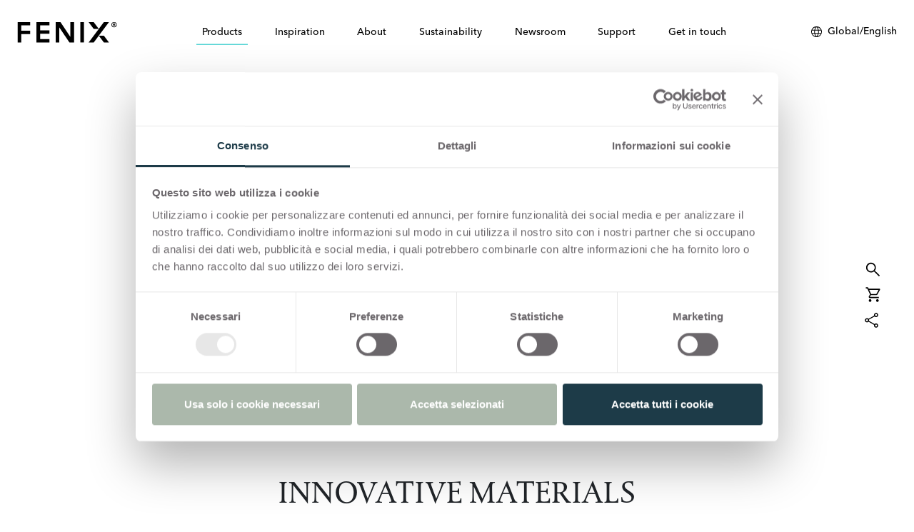

--- FILE ---
content_type: text/html; charset=utf-8
request_url: https://www.fenixforinteriors.com/en/materials-solutions
body_size: 25110
content:
<!DOCTYPE html><html lang="en"><head><meta charSet="utf-8"/><script>(function(w,d,s,l,i){w[l]=w[l]||[];w[l].push({'gtm.start': new Date().getTime(),event:'gtm.js'});var f=d.getElementsByTagName(s)[0], j=d.createElement(s),dl=l!='dataLayer'?'&l='+l:'';j.async=true;j.src= 'https://www.googletagmanager.com/gtm.js?id='+i+dl;f.parentNode.insertBefore(j,f); })(window,document,'script','dataLayer','GTM-W225876');</script><link rel="preload" as="image" href="/_next/static/media/logo.c3673e75.svg"/><title>Materials &amp; solutions | FENIX materials and solutions for interior design |</title><link rel="alternate" hrefLang="en" href="https://www.fenixforinteriors.com/en/materials-solutions"/><link rel="alternate" hrefLang="en-GB" href="https://www.fenixforinteriors.com/en-GB/materials-solutions"/><link rel="alternate" hrefLang="de-DE" href="https://www.fenixforinteriors.com/de-DE/innovative-materialien-und-innenraumlosungen-ihr-designprojekt"/><link rel="alternate" hrefLang="es-ES" href="https://www.fenixforinteriors.com/es-ES/materiales-y-soluciones"/><link rel="alternate" hrefLang="fr-FR" href="https://www.fenixforinteriors.com/fr-FR/materiaux-solutions"/><link rel="alternate" hrefLang="nl-NL" href="https://www.fenixforinteriors.com/nl-NL/materialen-interieuroplossingen"/><link rel="alternate" hrefLang="it-IT" href="https://www.fenixforinteriors.com/it-IT/materiali-soluzioni"/><link rel="alternate" hrefLang="ru-RU" href="https://www.fenixforinteriors.com/ru-RU/materials-solutions"/><link rel="alternate" hrefLang="en-NZ" href="https://www.fenixforinteriors.com/en-NZ/materials-solutions"/><link rel="alternate" hrefLang="zh-CN" href="https://www.fenixforinteriors.com/zh-CN/cailiaoyujiejuefangan"/><link rel="alternate" hrefLang="zh-TW" href="https://www.fenixforinteriors.com/zh-TW/cailiaohejiejuefangan"/><meta name="description" content="Innovative Materials and Interior Solutions for your design project"/><meta name="viewport" content="width=device-width, initial-scale=1"/><meta property="og:title" content="Materials &amp; solutions | FENIX materials and solutions for interior design |"/><meta property="og:description" content="Innovative Materials and Interior Solutions for your design project"/><meta property="og:image" content="http://res.cloudinary.com/dozlb75sf/image/upload/v1/Thumbnails/Material-Solution-thumb_ac7lby.jpg"/><meta name="twitter:card" content="summary"/><meta name="twitter:title" content="Materials &amp; solutions | FENIX materials and solutions for interior design |"/><meta name="twitter:description" content="Innovative Materials and Interior Solutions for your design project"/><meta name="twitter:image" content="http://res.cloudinary.com/dozlb75sf/image/upload/v1/Thumbnails/Material-Solution-thumb_ac7lby.jpg"/><link rel="icon" href="/favicon.ico"/><link rel="preconnect" href="https://res.cloudinary.com"/><meta name="next-head-count" content="26"/><link rel="preconnect" href="/" crossorigin="anonymous"/><link rel="preload" href="/_next/static/css/7704ad70806436f7.css" as="style"/><link rel="stylesheet" href="/_next/static/css/7704ad70806436f7.css" data-n-g=""/><link rel="preload" href="/_next/static/css/52204aca4fbc7c96.css" as="style"/><link rel="stylesheet" href="/_next/static/css/52204aca4fbc7c96.css" data-n-p=""/><link rel="preload" href="/_next/static/css/2d2baa30086bbc03.css" as="style"/><link rel="stylesheet" href="/_next/static/css/2d2baa30086bbc03.css" data-n-p=""/><link rel="preload" href="/_next/static/css/456c994feb8368e5.css" as="style"/><link rel="stylesheet" href="/_next/static/css/456c994feb8368e5.css" data-n-p=""/><noscript data-n-css=""></noscript><script defer="" nomodule="" src="/_next/static/chunks/polyfills-c67a75d1b6f99dc8.js"></script><script src="/_next/static/chunks/webpack-52b750792797d47d.js" defer=""></script><script src="/_next/static/chunks/framework-114634acb84f8baa.js" defer=""></script><script src="/_next/static/chunks/main-828efdc2a564ad74.js" defer=""></script><script src="/_next/static/chunks/pages/_app-5003fd8546e50401.js" defer=""></script><script src="/_next/static/chunks/2c796e83-a0adea5548f5f863.js" defer=""></script><script src="/_next/static/chunks/211-a3fab14ca588fef5.js" defer=""></script><script src="/_next/static/chunks/327-f1354380ac131ab8.js" defer=""></script><script src="/_next/static/chunks/650-a1e08b8bf31cf50f.js" defer=""></script><script src="/_next/static/chunks/pages/%5B...page%5D-f940d9a1baca694c.js" defer=""></script><script src="/_next/static/RdEwyDV7narkxDkD2UDfP/_buildManifest.js" defer=""></script><script src="/_next/static/RdEwyDV7narkxDkD2UDfP/_ssgManifest.js" defer=""></script></head><body><noscript><iframe
					src="https://www.googletagmanager.com/ns.html?id=GTM-W225876"
					height="0"
					width="0"
					style="display:none;visibility:hidden"
				></iframe></noscript><div id="__next"><div class="wrap-page-transition d-flex w-100 h-100" style="margin-top:0;opacity:0"><div class="d-flex flex-column h-100 section-folio"><header class="py-3 header-sticky "><nav class="navbar navbar-expand-xl navbar-light"><div class="px-xxl-0 align-items-center container-xxl"><a href="https://www.fenixforinteriors.com/en" class="navbar-brand"><img alt="Fenix" src="/_next/static/media/logo.c3673e75.svg" width="140" height="29" decoding="async" data-nimg="1" style="color:transparent"/></a><div id="offcanvasNavbar-expand-xl" class="fenix-menu offcanvas offcanvas-end" aria-labelledby="offcanvasNavbarLabel-expand-xl"><div class="offcanvas-header"><div class="offcanvas-title h5" id="offcanvasNavbarLabel-expand-xl"><img alt="Fenix" src="/_next/static/media/logo.c3673e75.svg" width="90" height="19" decoding="async" data-nimg="1" loading="lazy" style="color:transparent"/></div><button type="button" class="btn-close" aria-label="Close"></button></div><div class="flex-column offcanvas-body"><div class="flex-wrap justify-content-between navbar-nav" id="main-menu"><div><div class="position-static nav-item dropdown"><a id="offcanvasNavbarDropdown-expand-0" aria-expanded="false" role="button" class="dropdown-toggle nav-link active" tabindex="0" href="#">Products</a></div></div><div><div class="position-static nav-item dropdown"><a id="offcanvasNavbarDropdown-expand-1" aria-expanded="false" role="button" class="dropdown-toggle nav-link" tabindex="0" href="#">Inspiration</a></div></div><div><div class="position-static nav-item dropdown"><a id="offcanvasNavbarDropdown-expand-2" aria-expanded="false" role="button" class="dropdown-toggle nav-link" tabindex="0" href="#">About</a></div></div><div><div class="position-static nav-item dropdown"><a id="offcanvasNavbarDropdown-expand-3" aria-expanded="false" role="button" class="dropdown-toggle nav-link" tabindex="0" href="#">Sustainability</a></div></div><div><div class="position-static nav-item dropdown"><a id="offcanvasNavbarDropdown-expand-4" aria-expanded="false" role="button" class="dropdown-toggle nav-link" tabindex="0" href="#">Newsroom</a></div></div><div><div class="position-static nav-item dropdown"><a id="offcanvasNavbarDropdown-expand-5" aria-expanded="false" role="button" class="dropdown-toggle nav-link" tabindex="0" href="#">Support</a></div></div><div><div class="position-static nav-item dropdown"><a id="offcanvasNavbarDropdown-expand-6" aria-expanded="false" role="button" class="dropdown-toggle nav-link" tabindex="0" href="#">Get in touch</a></div></div></div></div></div><div class="d-flex align-items-center justify-content-end"><div class="d-none d-xl-flex"><div class="languageSelector_languageSelector__nPv9U"><a href=""><img alt="World" src="/_next/static/media/language.3a553de6.svg" width="16" height="16" decoding="async" data-nimg="1" class="me-lg-2" loading="lazy" style="color:transparent"/><span class="d-none d-lg-inline">Global/English</span></a></div></div><button aria-controls="offcanvasNavbar-expand-xl" type="button" aria-label="Toggle navigation" class="ms-3 navbar-toggler collapsed"><span class="navbar-toggler-icon"></span></button></div></div></nav></header><div class="d-none d-lg-flex asideBar_asideBar__j267Q" style="transform:translateX(-40px) translateZ(0)"><div class="cart_btnContainer__uT2Iv"><a href="/en/search"><img alt="Search on fenixforinteriors.com" src="/_next/static/media/zoom.cb4867e3.svg" width="35" height="35" decoding="async" data-nimg="1" loading="lazy" style="color:transparent"/></a></div><div class="cart_cartContainer__21CSJ"><div class="cart_btnContainer__uT2Iv"><img alt="Cart" src="/_next/static/media/cart.f541b504.svg" width="35" height="35" decoding="async" data-nimg="1" loading="lazy" style="color:transparent"/></div></div><div style="position:relative" class="shareBox"><div><div class="share_btnContainer__Ob_vD shareContainer"><button class=" share_shareButton__Le7Uf"><img alt="Click to share" src="/_next/static/media/share.1b385ac7.svg" width="25" height="25" decoding="async" data-nimg="1" loading="lazy" style="color:transparent"/></button></div></div><div class="share_shareBox__53Fqx" style="transform:translateX(500px) translateZ(0)"><div class="text-end mb-2 share_closeButton__atQdA"><img alt="Close" src="/_next/static/media/close.99fbe5be.svg" width="12" height="12" decoding="async" data-nimg="1" loading="lazy" style="color:transparent"/></div><div class="share_buttonSocialContainer__sJTJ7"><div class="share_buttonSocial__PtCLP"><button aria-label="facebook" style="background-color:transparent;border:none;padding:0;font:inherit;color:inherit;cursor:pointer;outline:none"><svg viewBox="0 0 64 64" width="22" height="22"><circle cx="32" cy="32" r="31" fill="#3b5998" style="fill:#000000"></circle><path d="M34.1,47V33.3h4.6l0.7-5.3h-5.3v-3.4c0-1.5,0.4-2.6,2.6-2.6l2.8,0v-4.8c-0.5-0.1-2.2-0.2-4.1-0.2 c-4.1,0-6.9,2.5-6.9,7V28H24v5.3h4.6V47H34.1z" fill="white"></path></svg><span style="margin-left:10px">Facebook</span></button></div><div class="share_buttonSocial__PtCLP"><button><img alt="Share on Twitter" src="/_next/static/media/icon-social-x.1150a9b8.svg" width="22" height="22" decoding="async" data-nimg="1" loading="lazy" style="color:transparent"/><span style="margin-left:10px">X</span></button></div><div class="share_buttonSocial__PtCLP"><button aria-label="linkedin" style="background-color:transparent;border:none;padding:0;font:inherit;color:inherit;cursor:pointer;outline:none"><svg viewBox="0 0 64 64" width="22" height="22"><circle cx="32" cy="32" r="31" fill="#007fb1" style="fill:#000000"></circle><path d="M20.4,44h5.4V26.6h-5.4V44z M23.1,18c-1.7,0-3.1,1.4-3.1,3.1c0,1.7,1.4,3.1,3.1,3.1 c1.7,0,3.1-1.4,3.1-3.1C26.2,19.4,24.8,18,23.1,18z M39.5,26.2c-2.6,0-4.4,1.4-5.1,2.8h-0.1v-2.4h-5.2V44h5.4v-8.6 c0-2.3,0.4-4.5,3.2-4.5c2.8,0,2.8,2.6,2.8,4.6V44H46v-9.5C46,29.8,45,26.2,39.5,26.2z" fill="white"></path></svg><span style="margin-left:10px">Linkedin</span></button></div><div class="share_buttonSocial__PtCLP"><button aria-label="email" style="background-color:transparent;border:none;padding:0;font:inherit;color:inherit;cursor:pointer;outline:none"><svg viewBox="0 0 64 64" width="22" height="22"><circle cx="32" cy="32" r="31" fill="#7f7f7f" style="fill:#000000"></circle><path d="M17,22v20h30V22H17z M41.1,25L32,32.1L22.9,25H41.1z M20,39V26.6l12,9.3l12-9.3V39H20z" fill="white"></path></svg><span style="margin-left:10px">E-mail</span></button></div><div class="share_buttonSocial__PtCLP"><button aria-label="pinterest" style="background-color:transparent;border:none;padding:0;font:inherit;color:inherit;cursor:pointer;outline:none"><svg viewBox="0 0 64 64" width="22" height="22"><circle cx="32" cy="32" r="31" fill="#cb2128" style="fill:#000000"></circle><path d="M32,16c-8.8,0-16,7.2-16,16c0,6.6,3.9,12.2,9.6,14.7c0-1.1,0-2.5,0.3-3.7 c0.3-1.3,2.1-8.7,2.1-8.7s-0.5-1-0.5-2.5c0-2.4,1.4-4.1,3.1-4.1c1.5,0,2.2,1.1,2.2,2.4c0,1.5-0.9,3.7-1.4,5.7 c-0.4,1.7,0.9,3.1,2.5,3.1c3,0,5.1-3.9,5.1-8.5c0-3.5-2.4-6.1-6.7-6.1c-4.9,0-7.9,3.6-7.9,7.7c0,1.4,0.4,2.4,1.1,3.1 c0.3,0.3,0.3,0.5,0.2,0.9c-0.1,0.3-0.3,1-0.3,1.3c-0.1,0.4-0.4,0.6-0.8,0.4c-2.2-0.9-3.3-3.4-3.3-6.1c0-4.5,3.8-10,11.4-10 c6.1,0,10.1,4.4,10.1,9.2c0,6.3-3.5,11-8.6,11c-1.7,0-3.4-0.9-3.9-2c0,0-0.9,3.7-1.1,4.4c-0.3,1.2-1,2.5-1.6,3.4 c1.4,0.4,3,0.7,4.5,0.7c8.8,0,16-7.2,16-16C48,23.2,40.8,16,32,16z" fill="white"></path></svg><span style="margin-left:10px">Pinterest</span></button></div></div></div></div></div><div class="cart_cartBox__Fi_NT" style="transform:translateX(500px) translateZ(0)"><div class="text-end mb-2"><img alt="Close Cart" src="/_next/static/media/close.99fbe5be.svg" width="15" height="15" decoding="async" data-nimg="1" loading="lazy" style="color:transparent"/></div><div><div class=" cart_cartTitle__bX5tD">Your cart is empty</div><div class="d-grid mt-4"><a class="btn btn-custom-small" href="/en/request-samples">Order free samples</a></div></div></div><main class="flex-shrink-0"><div><div class="px-0 container-xxl"><div class="mt-4 mb-5 container-md"><div class="row"><div class="mx-auto col-xl-8 col-lg-9 col-md-11"><div class="textHeading_textHeading__xM2ub"><h1><strong>Innovative Materials </strong><br/>and <strong>Interior Solutions</strong> <br/>for your design project </h1></div></div></div></div></div></div><div class="paragraph-container container-md"><div class="mx-auto col-xl-8 col-lg-9 col-md-11"><p>The FENIX family is an open system that includes both innovative materials and interior solutions. </p></div></div><div class="paragraph-container container-md"><div class="mx-auto col-xl-8 col-lg-9 col-md-11"><p>FENIX NTM<sup>®</sup> provides a technical and aesthetic answer to two important interior design trends: smart materials and matt surfaces. FENIX NTM<sup>®</sup> Bloom introduces a technology that significantly reduces the amount of fossil-based parts included in the core’s resin. FENIX NTA® is an enhanced metal surface which can be used both vertically and horizontally.  </p></div></div><div class="paragraph-container container-md"><div class="mx-auto col-xl-8 col-lg-9 col-md-11"><p>Further extending the open system, X-KIN<sup>®</sup> by FENIX is the adaptable surface material applied just like a wallpaper. Interior solutions also enrich the use of materials ranging from kitchen sinks, washbasins to wall coverings.  </p></div></div><div class="paragraph-container container-md"><div class="mx-auto col-xl-8 col-lg-9 col-md-11"><p> </p></div></div><div class="my-6 container-md"><div class="row"><div class="mx-auto col-xl-8 col-lg-9 col-md-11"><div class="textHeading_textHeading__xM2ub"><h2>INNOVATIVE MATERIALS</h2></div></div></div></div><div class="columns-container"><div style="position:relative;opacity:0;bottom:-100px"><div class="px-xxl-0 container-xxl"><div class="my-6 row"><div class="col-md-6"><div class="single-column"><div class="node-container"><div class="image-card-wrapper imageCard_linkableImg__o_EO3"><div><a data-type="image-link" class=" mb-4 mx-auto image_wrap image-container imageCard_imgAbstractContainer__ktRPA" href="/en/materials/fenix"><img class="img-fluid" src="https://res.cloudinary.com/dozlb75sf/image/upload/t_scale_832/FENIX_Innovative-Materials_qifeyc.jpg" srcSet="https://res.cloudinary.com/dozlb75sf/image/upload/t_scale_306/FENIX_Innovative-Materials_qifeyc.jpg 306w, https://res.cloudinary.com/dozlb75sf/image/upload/t_scale_416/FENIX_Innovative-Materials_qifeyc.jpg 416w, https://res.cloudinary.com/dozlb75sf/image/upload/t_scale_650/FENIX_Innovative-Materials_qifeyc.jpg 650w, https://res.cloudinary.com/dozlb75sf/image/upload/t_scale_832/FENIX_Innovative-Materials_qifeyc.jpg 832w, https://res.cloudinary.com/dozlb75sf/image/upload/t_scale_1300/FENIX_Innovative-Materials_qifeyc.jpg 1300w" alt="FENIX" loading="lazy" sizes="(min-width: 1400px) 648px, (min-width: 768px) 49vw, 100vw" width="648" height="648" style="aspect-ratio:1"/></a></div></div></div><h3>FENIX</h3><p><a href="/en/materials/fenix/">FENIX</a>, the <strong>innovative</strong> materials from <a href="https://www.arpaindustriale.com/" target="_blank">Arpa Industriale</a>, have revolutionised the world of <strong>interior design</strong>. They are not only beautiful to look at but, most importantly, they are also a high-tech material, made unique by their characteristics.</p></div></div><div class="mt-4 mt-md-0 col-md-6"><div class="single-column"><div class="node-container"><div class="image-card-wrapper imageCard_linkableImg__o_EO3"><div><a data-type="image-link" class=" mb-4 mx-auto image_wrap image-container imageCard_imgAbstractContainer__ktRPA" href="/en/materials/x-kin"><img class="img-fluid" src="https://res.cloudinary.com/dozlb75sf/image/upload/t_scale_832/X-KIN_innovative_Wallcoverings_x1lesz.jpg" srcSet="https://res.cloudinary.com/dozlb75sf/image/upload/t_scale_306/X-KIN_innovative_Wallcoverings_x1lesz.jpg 306w, https://res.cloudinary.com/dozlb75sf/image/upload/t_scale_416/X-KIN_innovative_Wallcoverings_x1lesz.jpg 416w, https://res.cloudinary.com/dozlb75sf/image/upload/t_scale_650/X-KIN_innovative_Wallcoverings_x1lesz.jpg 650w, https://res.cloudinary.com/dozlb75sf/image/upload/t_scale_832/X-KIN_innovative_Wallcoverings_x1lesz.jpg 832w, https://res.cloudinary.com/dozlb75sf/image/upload/t_scale_1300/X-KIN_innovative_Wallcoverings_x1lesz.jpg 1300w" alt="X-KIN" loading="lazy" sizes="(min-width: 1400px) 648px, (min-width: 768px) 49vw, 100vw" width="648" height="648" style="aspect-ratio:1"/></a></div></div></div><h3>X-KIN by FENIX</h3><p><a href="/en/materials/x-kin/">Innovative wall coverings</a> for interior design.<br/>An adaptable surface material that can be applied to interior walls.<br/>Just like wallpaper.</p></div></div></div></div></div></div><div class="paragraph-container container-md"><div class="mx-auto col-xl-8 col-lg-9 col-md-11"><p> </p></div></div><div class="my-6 container-md"><div class="row"><div class="mx-auto col-xl-8 col-lg-9 col-md-11"><div class="textHeading_textHeading__xM2ub"><h2>INTERIOR SOLUTIONS</h2></div></div></div></div><div class="columns-container"><div style="position:relative;opacity:0;bottom:-100px"><div class="px-xxl-0 container-xxl"><div class="my-6 row"><div class="col-lg-4"><div class="single-column"><div class="node-container"><div class="image-card-wrapper imageCard_linkableImg__o_EO3"><div><a data-type="image-link" class=" mb-4 mx-auto image_wrap image-container imageCard_imgAbstractContainer__ktRPA" href="/en/interior-solutions/kitchen-sinks"><img class="img-fluid" src="https://res.cloudinary.com/dozlb75sf/image/upload/t_scale_832/Kitchen-Sinks_1000x1000_vkxe4r.jpg" srcSet="https://res.cloudinary.com/dozlb75sf/image/upload/t_scale_306/Kitchen-Sinks_1000x1000_vkxe4r.jpg 306w, https://res.cloudinary.com/dozlb75sf/image/upload/t_scale_416/Kitchen-Sinks_1000x1000_vkxe4r.jpg 416w, https://res.cloudinary.com/dozlb75sf/image/upload/t_scale_650/Kitchen-Sinks_1000x1000_vkxe4r.jpg 650w, https://res.cloudinary.com/dozlb75sf/image/upload/t_scale_832/Kitchen-Sinks_1000x1000_vkxe4r.jpg 832w, https://res.cloudinary.com/dozlb75sf/image/upload/t_scale_1300/Kitchen-Sinks_1000x1000_vkxe4r.jpg 1300w" alt="Kitchen Sinks" loading="lazy" sizes="(min-width: 1400px) 424px, (min-width: 992px) 30vw,  100vw" width="424" height="424" style="aspect-ratio:1"/></a></div></div></div><h4>Kitchen Sinks</h4></div></div><div class="mt-4 mt-lg-0 col-lg-4"><div class="single-column"><div class="node-container"><div class="image-card-wrapper imageCard_linkableImg__o_EO3"><div><a data-type="image-link" class=" mb-4 mx-auto image_wrap image-container imageCard_imgAbstractContainer__ktRPA" href="/en/interior-solutions/washbasins"><img class="img-fluid" src="https://res.cloudinary.com/dozlb75sf/image/upload/t_scale_832/Washbasins_1000x1000_mckvqu.jpg" srcSet="https://res.cloudinary.com/dozlb75sf/image/upload/t_scale_306/Washbasins_1000x1000_mckvqu.jpg 306w, https://res.cloudinary.com/dozlb75sf/image/upload/t_scale_416/Washbasins_1000x1000_mckvqu.jpg 416w, https://res.cloudinary.com/dozlb75sf/image/upload/t_scale_650/Washbasins_1000x1000_mckvqu.jpg 650w, https://res.cloudinary.com/dozlb75sf/image/upload/t_scale_832/Washbasins_1000x1000_mckvqu.jpg 832w, https://res.cloudinary.com/dozlb75sf/image/upload/t_scale_1300/Washbasins_1000x1000_mckvqu.jpg 1300w" alt="FENIX Integrated Solution | Washbasins" loading="lazy" sizes="(min-width: 1400px) 424px, (min-width: 992px) 30vw,  100vw" width="424" height="424" style="aspect-ratio:1"/></a></div></div></div><h4>Washbasins</h4></div></div><div class="mt-4 mt-lg-0 col-lg-4"><div class="single-column"><div class="node-container"><div class="image-card-wrapper imageCard_linkableImg__o_EO3"><div><a data-type="image-link" class=" mb-4 mx-auto image_wrap image-container imageCard_imgAbstractContainer__ktRPA" href="/en/materials/x-kin"><img class="img-fluid" src="https://res.cloudinary.com/dozlb75sf/image/upload/t_scale_832/v1/X-KIN/Rosso_Jaipur_5_qvshdi.jpg" srcSet="https://res.cloudinary.com/dozlb75sf/image/upload/t_scale_306/v1/X-KIN/Rosso_Jaipur_5_qvshdi.jpg 306w, https://res.cloudinary.com/dozlb75sf/image/upload/t_scale_416/v1/X-KIN/Rosso_Jaipur_5_qvshdi.jpg 416w, https://res.cloudinary.com/dozlb75sf/image/upload/t_scale_650/v1/X-KIN/Rosso_Jaipur_5_qvshdi.jpg 650w, https://res.cloudinary.com/dozlb75sf/image/upload/t_scale_832/v1/X-KIN/Rosso_Jaipur_5_qvshdi.jpg 832w, https://res.cloudinary.com/dozlb75sf/image/upload/t_scale_1300/v1/X-KIN/Rosso_Jaipur_5_qvshdi.jpg 1300w" alt="X-KIN" loading="lazy" sizes="(min-width: 1400px) 424px, (min-width: 992px) 30vw,  100vw" width="424" height="424" style="aspect-ratio:1"/></a></div></div></div><h4>Wall coverings</h4></div></div></div></div></div></div><div class=""></div></main><footer class="mt-auto"><div class="px-xxl-0 container-xxl"><div class="my-5 row"><div class="text-center text-lg-start col-lg-4"><a href="/"><img alt="Fenix" src="/_next/static/media/logo.c3673e75.svg" width="140" height="29" decoding="async" data-nimg="1" class="mb-3" loading="lazy" style="color:transparent"/></a><div class="footer_logoText__XSey1"><span class="d-block">ITALIAN DESIGN SINCE 2013</span></div></div><div class="text-center mt-4 mt-lg-0 justify-content-center d-flex  col-lg-4"><a href="https://broadviewmaterials.com/" target="_blank" class="d-block" rel="noopener nofollow"><img alt="We are Broadview Materials" src="/_next/static/media/BroadviewMaterials-logo-Rosso-namib.b98b9ad1.svg" width="201" height="58" decoding="async" data-nimg="1" loading="lazy" style="color:transparent"/></a></div><div class="text-lg-end col-lg-4"><div class="footer_socialContainer__JdhHE"><ul class="list-inline mb-3 mt-lg-0"><li class="list-inline-item"><a href="https://www.instagram.com/fenixforinteriors/" target="_blank"><img alt="Instagram" src="/_next/static/media/social-instagram.c646ca37.svg" width="35" height="35" decoding="async" data-nimg="1" loading="lazy" style="color:transparent"/></a></li><li class="list-inline-item"><a href="https://www.facebook.com/fenixforinteriors/" target="_blank"><img alt="Facebook" src="/_next/static/media/social-facebook.3d6b971b.svg" width="35" height="35" decoding="async" data-nimg="1" loading="lazy" style="color:transparent"/></a></li><li class="list-inline-item"><a href="https://www.linkedin.com/showcase/fenix-innovative-materials-for-interior-design/" target="_blank"><img alt="Linkedin" src="/_next/static/media/social-linkedin.488979c2.svg" width="35" height="35" decoding="async" data-nimg="1" loading="lazy" style="color:transparent"/></a></li><li class="list-inline-item"><a href="https://www.pinterest.it/fenixforinteriors/" target="_blank"><img alt="Pinterest" src="/_next/static/media/social-pinterest.3588380f.svg" width="35" height="35" decoding="async" data-nimg="1" loading="lazy" style="color:transparent"/></a></li><li class="list-inline-item"><a href="https://www.youtube.com/c/FENIXFORINTERIORS" target="_blank"><img alt="Youtube" src="/_next/static/media/social-youtube.d5f679e4.svg" width="35" height="35" decoding="async" data-nimg="1" loading="lazy" style="color:transparent"/></a></li></ul><div><small><a href="">Subscribe to our newsletter</a></small></div></div></div></div></div><div class="footer_bottomFooter__scsPq"><div class="container"><ul class="list-inline py-4 footer_bottomFooterList__Ur0or"><li class="list-inline-item"><a href="">Privacy Statement</a></li><li class="list-inline-item"><a href="">Cookie Notice</a></li><li class="list-inline-item"><a href="">Cookie Preference</a></li><li class="list-inline-item"><a href="/en/sitemap">Sitemap</a></li><li class="list-inline-item"><a href="https://www.ars-media.it/" target="_blank">Web design: Ars Media</a></li></ul></div></div><div class="footer_fixedFooter__hw_oe"><div class="container"><div class="d-flex align-items-center justify-content-between px-4"><button><img alt="Change your region or language" src="/_next/static/media/language_white.25ada1c1.svg" width="25" height="25" decoding="async" data-nimg="1" loading="lazy" style="color:transparent"/></button><a href="/en/search"><img alt="Search on fenixforinteriors.com" src="/_next/static/media/zoom_white.bc3bd2c3.svg" width="35" height="35" decoding="async" data-nimg="1" loading="lazy" style="color:transparent"/></a><button><img alt="item/s to your cart" src="/_next/static/media/cart_white.d783ff22.svg" width="35" height="35" decoding="async" data-nimg="1" loading="lazy" style="color:transparent"/></button><div style="position:relative" class="shareBox"><div><div class="share_btnContainer__Ob_vD shareContainer"><button class="footer share_shareButton__Le7Uf"><img alt="Click to share" src="/_next/static/media/share-white.f9eaaaea.svg" width="25" height="25" decoding="async" data-nimg="1" loading="lazy" style="color:transparent"/></button></div></div><div class="share_shareBox__53Fqx" style="transform:translateX(500px) translateZ(0)"><div class="text-end mb-2 share_closeButton__atQdA"><img alt="Close" src="/_next/static/media/close.99fbe5be.svg" width="12" height="12" decoding="async" data-nimg="1" loading="lazy" style="color:transparent"/></div><div class="share_buttonSocialContainer__sJTJ7"><div class="share_buttonSocial__PtCLP"><button aria-label="facebook" style="background-color:transparent;border:none;padding:0;font:inherit;color:inherit;cursor:pointer;outline:none"><svg viewBox="0 0 64 64" width="22" height="22"><circle cx="32" cy="32" r="31" fill="#3b5998" style="fill:#000000"></circle><path d="M34.1,47V33.3h4.6l0.7-5.3h-5.3v-3.4c0-1.5,0.4-2.6,2.6-2.6l2.8,0v-4.8c-0.5-0.1-2.2-0.2-4.1-0.2 c-4.1,0-6.9,2.5-6.9,7V28H24v5.3h4.6V47H34.1z" fill="white"></path></svg><span style="margin-left:10px">Facebook</span></button></div><div class="share_buttonSocial__PtCLP"><button><img alt="Share on Twitter" src="/_next/static/media/icon-social-x.1150a9b8.svg" width="22" height="22" decoding="async" data-nimg="1" loading="lazy" style="color:transparent"/><span style="margin-left:10px">X</span></button></div><div class="share_buttonSocial__PtCLP"><button aria-label="linkedin" style="background-color:transparent;border:none;padding:0;font:inherit;color:inherit;cursor:pointer;outline:none"><svg viewBox="0 0 64 64" width="22" height="22"><circle cx="32" cy="32" r="31" fill="#007fb1" style="fill:#000000"></circle><path d="M20.4,44h5.4V26.6h-5.4V44z M23.1,18c-1.7,0-3.1,1.4-3.1,3.1c0,1.7,1.4,3.1,3.1,3.1 c1.7,0,3.1-1.4,3.1-3.1C26.2,19.4,24.8,18,23.1,18z M39.5,26.2c-2.6,0-4.4,1.4-5.1,2.8h-0.1v-2.4h-5.2V44h5.4v-8.6 c0-2.3,0.4-4.5,3.2-4.5c2.8,0,2.8,2.6,2.8,4.6V44H46v-9.5C46,29.8,45,26.2,39.5,26.2z" fill="white"></path></svg><span style="margin-left:10px">Linkedin</span></button></div><div class="share_buttonSocial__PtCLP"><button aria-label="email" style="background-color:transparent;border:none;padding:0;font:inherit;color:inherit;cursor:pointer;outline:none"><svg viewBox="0 0 64 64" width="22" height="22"><circle cx="32" cy="32" r="31" fill="#7f7f7f" style="fill:#000000"></circle><path d="M17,22v20h30V22H17z M41.1,25L32,32.1L22.9,25H41.1z M20,39V26.6l12,9.3l12-9.3V39H20z" fill="white"></path></svg><span style="margin-left:10px">E-mail</span></button></div><div class="share_buttonSocial__PtCLP"><button aria-label="pinterest" style="background-color:transparent;border:none;padding:0;font:inherit;color:inherit;cursor:pointer;outline:none"><svg viewBox="0 0 64 64" width="22" height="22"><circle cx="32" cy="32" r="31" fill="#cb2128" style="fill:#000000"></circle><path d="M32,16c-8.8,0-16,7.2-16,16c0,6.6,3.9,12.2,9.6,14.7c0-1.1,0-2.5,0.3-3.7 c0.3-1.3,2.1-8.7,2.1-8.7s-0.5-1-0.5-2.5c0-2.4,1.4-4.1,3.1-4.1c1.5,0,2.2,1.1,2.2,2.4c0,1.5-0.9,3.7-1.4,5.7 c-0.4,1.7,0.9,3.1,2.5,3.1c3,0,5.1-3.9,5.1-8.5c0-3.5-2.4-6.1-6.7-6.1c-4.9,0-7.9,3.6-7.9,7.7c0,1.4,0.4,2.4,1.1,3.1 c0.3,0.3,0.3,0.5,0.2,0.9c-0.1,0.3-0.3,1-0.3,1.3c-0.1,0.4-0.4,0.6-0.8,0.4c-2.2-0.9-3.3-3.4-3.3-6.1c0-4.5,3.8-10,11.4-10 c6.1,0,10.1,4.4,10.1,9.2c0,6.3-3.5,11-8.6,11c-1.7,0-3.4-0.9-3.9-2c0,0-0.9,3.7-1.1,4.4c-0.3,1.2-1,2.5-1.6,3.4 c1.4,0.4,3,0.7,4.5,0.7c8.8,0,16-7.2,16-16C48,23.2,40.8,16,32,16z" fill="white"></path></svg><span style="margin-left:10px">Pinterest</span></button></div><div class="share_buttonSocial__PtCLP"><button aria-label="whatsapp" style="background-color:transparent;border:none;padding:0;font:inherit;color:inherit;cursor:pointer;outline:none"><svg viewBox="0 0 64 64" width="22" height="22"><circle cx="32" cy="32" r="31" fill="#25D366" style="fill:#000000"></circle><path d="m42.32286,33.93287c-0.5178,-0.2589 -3.04726,-1.49644 -3.52105,-1.66732c-0.4712,-0.17346 -0.81554,-0.2589 -1.15987,0.2589c-0.34175,0.51004 -1.33075,1.66474 -1.63108,2.00648c-0.30032,0.33658 -0.60064,0.36247 -1.11327,0.12945c-0.5178,-0.2589 -2.17994,-0.80259 -4.14759,-2.56312c-1.53269,-1.37217 -2.56312,-3.05503 -2.86603,-3.57283c-0.30033,-0.5178 -0.03366,-0.80259 0.22524,-1.06149c0.23301,-0.23301 0.5178,-0.59547 0.7767,-0.90616c0.25372,-0.31068 0.33657,-0.5178 0.51262,-0.85437c0.17088,-0.36246 0.08544,-0.64725 -0.04402,-0.90615c-0.12945,-0.2589 -1.15987,-2.79613 -1.58964,-3.80584c-0.41424,-1.00971 -0.84142,-0.88027 -1.15987,-0.88027c-0.29773,-0.02588 -0.64208,-0.02588 -0.98382,-0.02588c-0.34693,0 -0.90616,0.12945 -1.37736,0.62136c-0.4712,0.5178 -1.80194,1.76053 -1.80194,4.27186c0,2.51134 1.84596,4.945 2.10227,5.30747c0.2589,0.33657 3.63497,5.51458 8.80262,7.74113c1.23237,0.5178 2.1903,0.82848 2.94111,1.08738c1.23237,0.38836 2.35599,0.33657 3.24402,0.20712c0.99159,-0.15534 3.04985,-1.24272 3.47963,-2.45956c0.44013,-1.21683 0.44013,-2.22654 0.31068,-2.45955c-0.12945,-0.23301 -0.46601,-0.36247 -0.98382,-0.59548m-9.40068,12.84407l-0.02589,0c-3.05503,0 -6.08417,-0.82849 -8.72495,-2.38189l-0.62136,-0.37023l-6.47252,1.68286l1.73463,-6.29129l-0.41424,-0.64725c-1.70875,-2.71846 -2.6149,-5.85116 -2.6149,-9.07706c0,-9.39809 7.68934,-17.06155 17.15993,-17.06155c4.58253,0 8.88029,1.78642 12.11655,5.02268c3.23625,3.21036 5.02267,7.50812 5.02267,12.06476c-0.0078,9.3981 -7.69712,17.06155 -17.14699,17.06155m14.58906,-31.58846c-3.93529,-3.80584 -9.1133,-5.95471 -14.62789,-5.95471c-11.36055,0 -20.60848,9.2065 -20.61625,20.52564c0,3.61684 0.94757,7.14565 2.75211,10.26282l-2.92557,10.63564l10.93337,-2.85309c3.0136,1.63108 6.4052,2.4958 9.85634,2.49839l0.01037,0c11.36574,0 20.61884,-9.2091 20.62403,-20.53082c0,-5.48093 -2.14111,-10.64081 -6.03239,-14.51915" fill="white"></path></svg><span style="margin-left:10px">Whatsapp</span></button></div></div></div></div></div></div></div></footer></div></div><div id="_rht_toaster" style="position:fixed;z-index:9999;top:16px;left:16px;right:16px;bottom:16px;pointer-events:none"></div></div><script id="__NEXT_DATA__" type="application/json">{"props":{"pageProps":{"_nextI18Next":{"initialI18nStore":{"en":{"common":{"WELCOME":"Welcome!","GET_IN_TOUCH":"Get in touch","Register for the event":"Register for the event","Change your region or language":"Change your region or language","Europe":"Europe","Asia-Pacific":"Asia-Pacific","Global":"Global","North-America":"North-America","Go to fenixforinteriors-na.com":"Go to fenixforinteriors-na.com","An error has occurred while submitting the form. Please try again later.":"An error has occurred while submitting the form. Please try again later.","Submit":"Submit","Submitting...":"Submitting...","Subscribe to our newsletter":"Subscribe to our newsletter","Privacy Statement":"Privacy Statement","Cookie Notice":"Cookie Notice","Cookie Preference":"Cookie Preference","All the FENIX updates that you should know about":"All the FENIX updates that you should know about","Stay up to date on everything that happens about FENIX and interior design trends.":"Stay up to date on everything that happens about FENIX and interior design trends.","E-mail*":"E-mail*","Name*":"Name*","Last name*":"Last name*","Profession*":"Profession*","Select*":"Select*","Architect/Designer":"Architect/Designer","Global Account":"Global Account","Contractor":"Contractor","Distributor":"Distributor","Dealer":"Dealer","Manufacturer":"Manufacturer","Transformer":"Transformer","Carpenter/Woodworker":"Carpenter/Woodworker","Shopfitter":"Shopfitter","DIY enthusiast":"DIY enthusiast","Private person":"Private person","Press":"Press","Other":"Other","Subscribe Now":"Subscribe Now","By signing up you agree to accept the terms and conditions on privacy.":"By signing up you agree to accept the terms and conditions on privacy.","I'd rather not":"I'd rather not","your_cart":"You've added \u003c0\u003e{{item_count}} item/s\u003c/0\u003e to your cart","Table of contents":"Table of contents","ITALIAN DESIGN SINCE 2013":"ITALIAN DESIGN SINCE 2013","© Arpa Industriale S.p.A.":"© Arpa Industriale S.p.A.","Stick Around":"Stick Around","Discover":"Discover","Next":"Next","View More":"View More","The document is available in":"The document is available in","Request Sample":"Request Sample","Hi-res Image":"Hi-res Image","Options":"Options","Delivery Program":"Delivery Program","Thickness":"Thickness","(mm)":"(mm)","Type/Core":"Type/Core","Size":"Size","in our Design stories":"in our Design stories","Authored by":"Authored by","Subscribe to the newsletter":"Subscribe to the newsletter","Legal Notice":"Legal Notice","Cookie Preferences":"Cookie Preferences","Sitemap":"Sitemap","Web design: Ars Media":"Web design: Ars Media","Your cart is empty":"Your cart is empty","Order free samples":"Order free samples","Request free samples":"Request free samples","You've added":"You've added","item/s to your cart":"item/s to your cart","You are:":"You are:","a professional":"a professional","a private user":"a private user","Limit cart is reached":"Limit cart is reached","Remove":"Remove","Checkout now":"Checkout now","Item already added":"Item already added","View all news":"View all news","Need directions?":"Need directions?","Order by":"Order by","Load more":"Load more","You can order up to 5 colours":"You can order up to 5 colours","Never-ending design stories.":"Never-ending design stories.","Innovative projects.":"Innovative projects.","High tech. Timeless.":"High tech. Timeless.","View all":"View all","Filter":"Filter","Any":"Any","Kitchen sink":"Kitchen sink","Washbasins":"Washbasins","new colours":"new colours","colour code":"colour code","colour name":"colour name","shade":"shade","Item added to cart":"Item added to cart","Item removed from cart":"Item removed from cart","Hi-res image downloaded":"Hi-res image downloaded","Country":"Country","Select":"Select","All countries":"All countries","Key":"Key","Contact information":"Contact information","Address":"Address","About":"About","Url copied":"Url copied","Send e-mail":"Send e-mail","Open in Google Maps":"Open in Google Maps","Find out more":"Find out more","map_locator_zero":"\u003cstrong\u003eNo contact available in that area\u003c/strong\u003e.\u003cbr /\u003e Choose one contact from the list or try to browse the map.","map_locator_single":"There is \u003cstrong\u003e{{contact_count_single}}\u003c/strong\u003e contact in the area.\u003cbr /\u003e Browse the map to view other contacts.","map_locator_contacts":"There are \u003cstrong\u003e{{contact_count}}\u003c/strong\u003e contacts in the area.\u003cbr /\u003e Browse the map to view other contacts.","The delivery program can vary from country to country.":"The delivery program can vary from country to country.","/en/contacts/contacts":"/en/contacts/contacts","Please contact your sales representative for more information.":"Please contact your sales representative for more information.","en":"Global/English","en-GB":"Europe/English","de-DE":"Europe/Deutsch","es-ES":"Europe/Español","fr-FR":"Europe/Français","it-IT":"Europe/Italiano","nl-NL":"Europe/Nederlands","ru-RU":"Europe/Русский","en-NZ":"Asia-Pacific/English","zh-CN":"Asia-Pacific/简体中文","zh-TW":"Asia-Pacific/繁體中文","locales":{"en":"English","en-GB":"English","de-DE":"Deutsch","es-ES":"Español","fr-FR":"Français","it-IT":"Italiano","nl-NL":"Nederlands","ru-RU":"Русский","en-NZ":"English","zh-CN":"简体中文","zh-TW":"繁體中文"}}},"en-NZ":{"common":{"WELCOME":"Welcome!","GET_IN_TOUCH":"Get in touch","Register for the event":"Register for the event","Change your region or language":"Change your region or language","Europe":"Europe","Asia-Pacific":"Asia-Pacific","Global":"Global","North-America":"North-America","Go to fenixforinteriors-na.com":"Go to fenixforinteriors-na.com","An error has occurred while submitting the form. Please try again later.":"An error has occurred while submitting the form. Please try again later.","Submit":"Submit","Submitting...":"Submitting...","Subscribe to our newsletter":"Subscribe to our newsletter","Privacy Statement":"Privacy Statement","Cookie Notice":"Cookie Notice","Cookie Preference":"Cookie Preference","All the FENIX updates that you should know about":"All the FENIX updates that you should know about","Stay up to date on everything that happens about FENIX and interior design trends.":"Stay up to date on everything that happens about FENIX and interior design trends.","E-mail*":"E-mail*","Name*":"Name*","Last name*":"Last name*","Profession*":"Profession*","Select*":"Select*","Architect/Designer":"Architect/Designer","Global Account":"Global Account","Contractor":"Contractor","Distributor":"Distributor","Dealer":"Dealer","Manufacturer":"Manufacturer","Transformer":"Transformer","Carpenter/Woodworker":"Carpenter/Woodworker","Shopfitter":"Shopfitter","DIY enthusiast":"DIY enthusiast","Private person":"Private person","Press":"Press","Other":"Other","Subscribe Now":"Subscribe Now","By signing up you agree to accept the terms and conditions on privacy.":"By signing up you agree to accept the terms and conditions on privacy.","I'd rather not":"I'd rather not","your_cart":"You've added \u003c0\u003e{{item_count}} item/s\u003c/0\u003e to your cart","Table of contents":"Table of contents","ITALIAN DESIGN SINCE 2013":"ITALIAN DESIGN SINCE 2013","© Arpa Industriale S.p.A.":"© Arpa Industriale S.p.A.","Stick Around":"Stick Around","Discover":"Discover","Next":"Next","View More":"View More","The document is available in":"The document is available in","Request Sample":"Request Sample","Hi-res Image":"Hi-res Image","Options":"Options","Delivery Program":"Delivery Program","Thickness":"Thickness","(mm)":"(mm)","Type/Core":"Type/Core","Size":"Size","in our Design stories":"in our Design stories","Authored by":"Authored by","Subscribe to the newsletter":"Subscribe to the newsletter","Legal Notice":"Legal Notice","Cookie Preferences":"Cookie Preferences","Sitemap":"Sitemap","Web design: Ars Media":"Web design: Ars Media","Your cart is empty":"Your cart is empty","Order free samples":"Order free samples","Request free samples":"Request free samples","You've added":"You've added","item/s to your cart":"item/s to your cart","You are:":"You are:","a professional":"a professional","a private user":"a private user","Limit cart is reached":"Limit cart is reached","Remove":"Remove","Checkout now":"Checkout now","Item already added":"Item already added","View all news":"View all news","Need directions?":"Need directions?","Order by":"Order by","Load more":"Load more","You can order up to 5 colours":"You can order up to 5 colours","Never-ending design stories.":"Never-ending design stories.","Innovative projects.":"Innovative projects.","High tech. Timeless.":"High tech. Timeless.","View all":"View all","Filter":"Filter","Any":"Any","Kitchen sink":"Kitchen sink","Washbasins":"Washbasins","new colours":"new colours","colour code":"colour code","colour name":"colour name","shade":"shade","Item added to cart":"Item added to cart","Item removed from cart":"Item removed from cart","Hi-res image downloaded":"Hi-res image downloaded","Country":"Country","Select":"Select","All countries":"All countries","Key":"Key","Contact information":"Contact information","Address":"Address","About":"About","Url copied":"Url copied","Send e-mail":"Send e-mail","Open in Google Maps":"Open in Google Maps","Find out more":"Find out more","map_locator_zero":"\u003cstrong\u003eNo contact available in that area\u003c/strong\u003e.\u003cbr /\u003e Choose one contact from the list or try to browse the map.","map_locator_single":"There is \u003cstrong\u003e{{contact_count_single}}\u003c/strong\u003e contact in the area.\u003cbr /\u003e Browse the map to view other contacts.","map_locator_contacts":"There are \u003cstrong\u003e{{contact_count}}\u003c/strong\u003e contacts in the area.\u003cbr /\u003e Browse the map to view other contacts.","The delivery program can vary from country to country.":"The delivery program can vary from country to country.","/en/contacts/contacts":"/en-NZ/contacts/contacts","Please contact your sales representative for more information.":"Please contact your sales representative for more information.","en":"Global/English","en-GB":"Europe/English","de-DE":"Europe/Deutsch","es-ES":"Europe/Español","fr-FR":"Europe/Français","it-IT":"Europe/Italiano","nl-NL":"Europe/Nederlands","ru-RU":"Europe/Русский","en-NZ":"Asia-Pacific/English","zh-CN":"Asia-Pacific/简体中文","zh-TW":"Asia-Pacific/繁體中文","locales":{"en":"English","en-GB":"English","de-DE":"Deutsch","es-ES":"Español","fr-FR":"Français","it-IT":"Italiano","nl-NL":"Nederlands","ru-RU":"Русский","en-NZ":"English","zh-CN":"简体中文","zh-TW":"繁體中文"}}}},"initialLocale":"en","ns":["common"],"userConfig":{"i18n":{"locales":["default","en-NZ","en-GB","en","de-DE","nl-NL","fr-FR","es-ES","zh-CN","zh-TW","it-IT","ru-RU"],"defaultLocale":"default","localeDetection":false},"default":{"i18n":{"locales":["default","en-NZ","en-GB","en","de-DE","nl-NL","fr-FR","es-ES","zh-CN","zh-TW","it-IT","ru-RU"],"defaultLocale":"default","localeDetection":false}}}},"data":{"type":"node--folio","id":"10feff3c-b302-47c2-baf5-07b507ea18f3","links":{"self":{"href":"https://cms.fenixforinteriors.com/en/jsonapi/node/folio/10feff3c-b302-47c2-baf5-07b507ea18f3?resourceVersion=id%3A8033"}},"drupal_internal__nid":38,"drupal_internal__vid":8033,"langcode":"en","revision_timestamp":"2025-10-10T08:20:55+00:00","revision_log":null,"status":true,"title":"Materials \u0026 solutions","created":"2023-03-13T15:27:38+00:00","changed":"2025-10-01T13:00:41+00:00","promote":false,"sticky":false,"default_langcode":true,"revision_translation_affected":null,"metatag":null,"metatag_normalized":[{"tag":"link","attributes":{"rel":"canonical","href":"https://cms.fenixforinteriors.com/en/materials-solutions"}},{"tag":"meta","attributes":{"name":"title","content":"Materials \u0026 solutions | FENIX materials and solutions for interior design |"}},{"tag":"meta","attributes":{"name":"description","content":"Innovative Materials and Interior Solutions for your design project"}},{"tag":"meta","attributes":{"property":"og:image","content":"https://cms.fenixforinteriors.comThumbnails/Material-Solution-thumb_ac7lby"}},{"tag":"meta","attributes":{"property":"og:image:url","content":"https://res.cloudinary.com/dozlb75sf/image/upload/v1681209401/Thumbnails/Material-Solution-thumb_ac7lby.jpg"}},{"tag":"meta","attributes":{"property":"og:image:secure_url","content":"https://res.cloudinary.com/dozlb75sf/image/upload/v1681209401/Thumbnails/Material-Solution-thumb_ac7lby.jpg"}},{"tag":"meta","attributes":{"name":"@type","content":"WebPage","group":"schema_web_page","schema_metatag":true}},{"tag":"meta","attributes":{"name":"@id","content":"https://www.fenixforinteriors.com/en/materials-solutions","group":"schema_web_page","schema_metatag":true}},{"tag":"meta","attributes":{"name":"description","content":"Innovative Materials and Interior Solutions for your design project","group":"schema_web_page","schema_metatag":true}}],"path":{"alias":"/materials-solutions","pid":52,"langcode":"en"},"content_translation_source":"und","content_translation_outdated":false,"body":{"value":"\u003cp\u003eThe FENIX family is an open system that includes both innovative materials and interior solutions.\u0026nbsp;\u003c/p\u003e\u003cp\u003eFENIX NTM\u003csup\u003e®\u003c/sup\u003e provides a technical and aesthetic answer to two important interior design trends: smart materials and matt surfaces. FENIX NTM\u003csup\u003e®\u003c/sup\u003e Bloom introduces\u0026nbsp;a technology that significantly reduces the amount of fossil-based parts included in the core’s resin. FENIX NTA® is an enhanced metal surface which can be used both vertically and horizontally.\u0026nbsp;\u0026nbsp;\u003c/p\u003e\u003cp\u003eFurther extending the open system, X-KIN\u003csup\u003e®\u003c/sup\u003e by FENIX is the adaptable surface material applied just like a wallpaper. Interior solutions also enrich the use of materials ranging from kitchen sinks, washbasins to wall coverings.\u0026nbsp;\u0026nbsp;\u003c/p\u003e\u003cp\u003e\u0026nbsp;\u003c/p\u003e\u003ch2\u003eINNOVATIVE MATERIALS\u003c/h2\u003e\u003cp\u003e[columns_1]\u003c/p\u003e\u003cp\u003e\u0026nbsp;\u003c/p\u003e\u003ch2\u003eINTERIOR SOLUTIONS\u003c/h2\u003e\u003cp\u003e[columns_2]\u003c/p\u003e","format":"full_html","processed":"\u003cp\u003eThe FENIX family is an open system that includes both innovative materials and interior solutions. \u003c/p\u003e\u003cp\u003eFENIX NTM\u003csup\u003e®\u003c/sup\u003e provides a technical and aesthetic answer to two important interior design trends: smart materials and matt surfaces. FENIX NTM\u003csup\u003e®\u003c/sup\u003e Bloom introduces a technology that significantly reduces the amount of fossil-based parts included in the core’s resin. FENIX NTA® is an enhanced metal surface which can be used both vertically and horizontally.  \u003c/p\u003e\u003cp\u003eFurther extending the open system, X-KIN\u003csup\u003e®\u003c/sup\u003e by FENIX is the adaptable surface material applied just like a wallpaper. Interior solutions also enrich the use of materials ranging from kitchen sinks, washbasins to wall coverings.  \u003c/p\u003e\u003cp\u003e \u003c/p\u003e\u003ch2\u003eINNOVATIVE MATERIALS\u003c/h2\u003e\u003cp\u003e[columns_1]\u003c/p\u003e\u003cp\u003e \u003c/p\u003e\u003ch2\u003eINTERIOR SOLUTIONS\u003c/h2\u003e\u003cp\u003e[columns_2]\u003c/p\u003e","summary":""},"field_background_color":null,"field_background_video":null,"field_columns_1":[{"value":"\u003cp\u003e[interactive_image 2]\u003c/p\u003e\u003ch3\u003eFENIX\u003c/h3\u003e\u003cp\u003e\u003ca href=\"/en/materials/fenix/\"\u003eFENIX\u003c/a\u003e, the \u003cstrong\u003einnovative\u003c/strong\u003e\u0026nbsp;materials from \u003ca href=\"https://www.arpaindustriale.com/\" target=\"_blank\"\u003eArpa Industriale\u003c/a\u003e, have revolutionised the world of \u003cstrong\u003einterior design\u003c/strong\u003e. They are not only beautiful to look at but, most importantly, they are also a high-tech material, made unique by their characteristics.\u003c/p\u003e","format":"full_html","processed":"\u003cp\u003e[interactive_image 2]\u003c/p\u003e\u003ch3\u003eFENIX\u003c/h3\u003e\u003cp\u003e\u003ca href=\"/en/materials/fenix/\"\u003eFENIX\u003c/a\u003e, the \u003cstrong\u003einnovative\u003c/strong\u003e materials from \u003ca href=\"https://www.arpaindustriale.com/\" target=\"_blank\"\u003eArpa Industriale\u003c/a\u003e, have revolutionised the world of \u003cstrong\u003einterior design\u003c/strong\u003e. They are not only beautiful to look at but, most importantly, they are also a high-tech material, made unique by their characteristics.\u003c/p\u003e"},{"value":"\u003cp\u003e[interactive_image 4]\u003c/p\u003e\u003ch3\u003eX-KIN by FENIX\u003c/h3\u003e\u003cp\u003e\u003ca href=\"/en/materials/x-kin/\"\u003eInnovative wall coverings\u003c/a\u003e for interior design.\u003cbr\u003eAn adaptable surface material that can be applied to interior walls.\u003cbr\u003eJust like wallpaper.\u003c/p\u003e","format":"full_html","processed":"\u003cp\u003e[interactive_image 4]\u003c/p\u003e\u003ch3\u003eX-KIN by FENIX\u003c/h3\u003e\u003cp\u003e\u003ca href=\"/en/materials/x-kin/\"\u003eInnovative wall coverings\u003c/a\u003e for interior design.\u003cbr /\u003eAn adaptable surface material that can be applied to interior walls.\u003cbr /\u003eJust like wallpaper.\u003c/p\u003e"}],"field_columns_2":[{"value":"\u003cp\u003e[interactive_image 3]\u003c/p\u003e\u003ch4\u003eKitchen Sinks\u003c/h4\u003e","format":"full_html","processed":"\u003cp\u003e[interactive_image 3]\u003c/p\u003e\u003ch4\u003eKitchen Sinks\u003c/h4\u003e"},{"value":"\u003cp\u003e[interactive_image 1]\u003c/p\u003e\u003ch4\u003eWashbasins\u003c/h4\u003e","format":"full_html","processed":"\u003cp\u003e[interactive_image 1]\u003c/p\u003e\u003ch4\u003eWashbasins\u003c/h4\u003e"},{"value":"\u003cp\u003e[interactive_image 5]\u003c/p\u003e\u003ch4\u003eWall coverings\u003c/h4\u003e","format":"full_html","processed":"\u003cp\u003e[interactive_image 5]\u003c/p\u003e\u003ch4\u003eWall coverings\u003c/h4\u003e"}],"field_columns_3":[],"field_courtesy":[],"field_emphasys":[],"field_escludi_elenchi":"N","field_headline":{"value":"\u003cp\u003e\u003cstrong\u003eInnovative Materials\u0026nbsp;\u003c/strong\u003e\u003cbr\u003eand \u003cstrong\u003eInterior Solutions\u003c/strong\u003e\u0026nbsp;\u003cbr\u003efor your design project\u0026nbsp;\u003c/p\u003e","format":"solo_bold","processed":"\u003cp\u003e\u003cstrong\u003eInnovative Materials \u003c/strong\u003e\u003cbr /\u003eand \u003cstrong\u003eInterior Solutions\u003c/strong\u003e \u003cbr /\u003efor your design project \u003c/p\u003e"},"field_link":[],"field_metatag":null,"field_peso":-1000,"field_summary":{"value":"Innovative Materials and Interior Solutions for your design project ","format":"plain_text","processed":"\u003cp\u003eInnovative Materials and Interior Solutions for your design project\u003c/p\u003e\n"},"node_type":{"type":"node_type--node_type","id":"6386754b-ddca-4e09-8bcc-9dc4474e02d2","meta":{"drupal_internal__target_id":"folio"}},"revision_uid":{"type":"user--user","id":"2f647963-f30d-4b29-9fe6-c2d46131a0e6","meta":{"drupal_internal__target_id":3}},"uid":{"type":"user--user","id":"d43fc044-8b14-41b7-ad5a-b046d73f1c86","meta":{"drupal_internal__target_id":2}},"field_background_image":{"data":null,"links":{"related":{"href":"https://cms.fenixforinteriors.com/en/jsonapi/node/folio/10feff3c-b302-47c2-baf5-07b507ea18f3/field_background_image?resourceVersion=id%3A8033"},"self":{"href":"https://cms.fenixforinteriors.com/en/jsonapi/node/folio/10feff3c-b302-47c2-baf5-07b507ea18f3/relationships/field_background_image?resourceVersion=id%3A8033"}}},"field_breadcrumbs_livello_2":{"data":null,"links":{"related":{"href":"https://cms.fenixforinteriors.com/en/jsonapi/node/folio/10feff3c-b302-47c2-baf5-07b507ea18f3/field_breadcrumbs_livello_2?resourceVersion=id%3A8033"},"self":{"href":"https://cms.fenixforinteriors.com/en/jsonapi/node/folio/10feff3c-b302-47c2-baf5-07b507ea18f3/relationships/field_breadcrumbs_livello_2?resourceVersion=id%3A8033"}}},"field_breadcrumbs_livello_3":{"data":null,"links":{"related":{"href":"https://cms.fenixforinteriors.com/en/jsonapi/node/folio/10feff3c-b302-47c2-baf5-07b507ea18f3/field_breadcrumbs_livello_3?resourceVersion=id%3A8033"},"self":{"href":"https://cms.fenixforinteriors.com/en/jsonapi/node/folio/10feff3c-b302-47c2-baf5-07b507ea18f3/relationships/field_breadcrumbs_livello_3?resourceVersion=id%3A8033"}}},"field_carousel":{"data":[],"links":{"related":{"href":"https://cms.fenixforinteriors.com/en/jsonapi/node/folio/10feff3c-b302-47c2-baf5-07b507ea18f3/field_carousel?resourceVersion=id%3A8033"},"self":{"href":"https://cms.fenixforinteriors.com/en/jsonapi/node/folio/10feff3c-b302-47c2-baf5-07b507ea18f3/relationships/field_carousel?resourceVersion=id%3A8033"}}},"field_document":[{"type":"paragraph--document","id":"7f37d630-1c6d-48e9-8f22-620f0cd38e1e","links":{"self":{"href":"https://cms.fenixforinteriors.com/en/jsonapi/paragraph/document/7f37d630-1c6d-48e9-8f22-620f0cd38e1e?resourceVersion=id%3A31278"}},"drupal_internal__id":106,"drupal_internal__revision_id":31278,"langcode":"en","status":true,"created":"2023-03-13T15:32:23+00:00","parent_id":"38","parent_type":"node","parent_field_name":"field_document","behavior_settings":[],"default_langcode":true,"revision_translation_affected":null,"content_translation_source":"und","content_translation_outdated":false,"content_translation_changed":"2023-03-13T15:32:23+00:00","field_call_to_action":null,"meta":{"target_revision_id":31278,"drupal_internal__target_id":106},"paragraph_type":{"type":"paragraphs_type--paragraphs_type","id":"16d32ce9-b6ad-40b3-8512-53c17741dfde","meta":{"drupal_internal__target_id":"document"}},"field_document_node":{"data":null,"links":{"related":{"href":"https://cms.fenixforinteriors.com/en/jsonapi/paragraph/document/7f37d630-1c6d-48e9-8f22-620f0cd38e1e/field_document_node?resourceVersion=id%3A31278"},"self":{"href":"https://cms.fenixforinteriors.com/en/jsonapi/paragraph/document/7f37d630-1c6d-48e9-8f22-620f0cd38e1e/relationships/field_document_node?resourceVersion=id%3A31278"}}}}],"field_dotinfo":[{"type":"paragraph--folio_dotinfo","id":"0e62d572-0d7f-4e17-8b3f-d8b06bcccee2","links":{"self":{"href":"https://cms.fenixforinteriors.com/en/jsonapi/paragraph/folio_dotinfo/0e62d572-0d7f-4e17-8b3f-d8b06bcccee2?resourceVersion=id%3A31279"}},"drupal_internal__id":105,"drupal_internal__revision_id":31279,"langcode":"en","status":true,"created":"2023-03-13T15:32:23+00:00","parent_id":"38","parent_type":"node","parent_field_name":"field_dotinfo","behavior_settings":[],"default_langcode":true,"revision_translation_affected":null,"content_translation_source":"und","content_translation_outdated":false,"content_translation_changed":"2023-03-13T15:32:23+00:00","field_document_id":null,"field_testo_introduttivo":null,"meta":{"target_revision_id":31279,"drupal_internal__target_id":105},"paragraph_type":{"type":"paragraphs_type--paragraphs_type","id":"cb45c78f-cc4f-467e-a974-2f8dc51f2670","meta":{"drupal_internal__target_id":"folio_dotinfo"}}}],"field_folio_thumbnail":{"type":"media--cloudinary_image","id":"7be503c0-bda9-43f9-bb89-a45068c78742","links":{"self":{"href":"https://cms.fenixforinteriors.com/en/jsonapi/media/cloudinary_image/7be503c0-bda9-43f9-bb89-a45068c78742?resourceVersion=id%3A546"}},"drupal_internal__mid":546,"drupal_internal__vid":546,"langcode":"en","revision_created":"2023-04-11T10:36:47+00:00","revision_log_message":null,"status":true,"name":"Thumbnails/Material-Solution-thumb_ac7lby","created":"2023-04-11T10:36:47+00:00","changed":"2023-04-11T10:36:47+00:00","default_langcode":true,"revision_translation_affected":true,"field_alt_text":null,"field_cloudinary_transformation":null,"field_didascalia_foto":null,"field_image_link":null,"field_title":null,"meta":{"drupal_internal__target_id":546},"bundle":{"type":"media_type--media_type","id":"f7e056f5-792c-4fa0-aaa1-fcabd394d521","meta":{"drupal_internal__target_id":"cloudinary_image"}},"revision_user":{"data":null,"links":{"related":{"href":"https://cms.fenixforinteriors.com/en/jsonapi/media/cloudinary_image/7be503c0-bda9-43f9-bb89-a45068c78742/revision_user?resourceVersion=id%3A546"},"self":{"href":"https://cms.fenixforinteriors.com/en/jsonapi/media/cloudinary_image/7be503c0-bda9-43f9-bb89-a45068c78742/relationships/revision_user?resourceVersion=id%3A546"}}},"uid":{"type":"user--user","id":"2f647963-f30d-4b29-9fe6-c2d46131a0e6","meta":{"drupal_internal__target_id":3}},"thumbnail":{"type":"file--file","id":"bd7483eb-7874-481f-b154-dd6a8d6ffa94","links":{"self":{"href":"https://cms.fenixforinteriors.com/en/jsonapi/file/file/bd7483eb-7874-481f-b154-dd6a8d6ffa94"}},"drupal_internal__fid":646,"langcode":"en","filename":"Material-Solution-thumb_ac7lby.jpg","uri":{"value":"cloudinary://Thumbnails/Material-Solution-thumb_ac7lby.jpg","url":"http://res.cloudinary.com/dozlb75sf/image/upload/v1/Thumbnails/Material-Solution-thumb_ac7lby.jpg"},"filemime":"image/jpeg","filesize":175706,"status":true,"created":"2023-04-11T10:36:47+00:00","changed":"2023-04-11T10:36:47+00:00","meta":{"alt":null,"title":null,"width":1200,"height":630,"drupal_internal__target_id":646},"uid":{"data":null,"links":{"related":{"href":"https://cms.fenixforinteriors.com/en/jsonapi/file/file/bd7483eb-7874-481f-b154-dd6a8d6ffa94/uid"},"self":{"href":"https://cms.fenixforinteriors.com/en/jsonapi/file/file/bd7483eb-7874-481f-b154-dd6a8d6ffa94/relationships/uid"}}}},"field_media_cloudinary_image":{"type":"file--file","id":"bd7483eb-7874-481f-b154-dd6a8d6ffa94","links":{"self":{"href":"https://cms.fenixforinteriors.com/en/jsonapi/file/file/bd7483eb-7874-481f-b154-dd6a8d6ffa94"}},"drupal_internal__fid":646,"langcode":"en","filename":"Material-Solution-thumb_ac7lby.jpg","uri":{"value":"cloudinary://Thumbnails/Material-Solution-thumb_ac7lby.jpg","url":"http://res.cloudinary.com/dozlb75sf/image/upload/v1/Thumbnails/Material-Solution-thumb_ac7lby.jpg"},"filemime":"image/jpeg","filesize":175706,"status":true,"created":"2023-04-11T10:36:47+00:00","changed":"2023-04-11T10:36:47+00:00","meta":{"alt":null,"title":null,"width":1200,"height":630,"drupal_internal__target_id":646},"uid":{"data":null,"links":{"related":{"href":"https://cms.fenixforinteriors.com/en/jsonapi/file/file/bd7483eb-7874-481f-b154-dd6a8d6ffa94/uid"},"self":{"href":"https://cms.fenixforinteriors.com/en/jsonapi/file/file/bd7483eb-7874-481f-b154-dd6a8d6ffa94/relationships/uid"}}}}},"field_form":{"data":null,"links":{"related":{"href":"https://cms.fenixforinteriors.com/en/jsonapi/node/folio/10feff3c-b302-47c2-baf5-07b507ea18f3/field_form?resourceVersion=id%3A8033"},"self":{"href":"https://cms.fenixforinteriors.com/en/jsonapi/node/folio/10feff3c-b302-47c2-baf5-07b507ea18f3/relationships/field_form?resourceVersion=id%3A8033"}}},"field_interactive_image":[{"type":"media--cloudinary_image","id":"b5a0ca88-f4bc-4d02-8ce7-dada0e32e1b1","links":{"self":{"href":"https://cms.fenixforinteriors.com/en/jsonapi/media/cloudinary_image/b5a0ca88-f4bc-4d02-8ce7-dada0e32e1b1?resourceVersion=id%3A258"}},"drupal_internal__mid":258,"drupal_internal__vid":258,"langcode":"en","revision_created":"2023-03-28T15:24:08+00:00","revision_log_message":null,"status":true,"name":"Washbasins_1000x1000_mckvqu","created":"2023-03-28T15:24:08+00:00","changed":"2023-04-12T07:59:30+00:00","default_langcode":true,"revision_translation_affected":true,"field_alt_text":"FENIX Integrated Solution | Washbasins","field_cloudinary_transformation":null,"field_didascalia_foto":null,"field_image_link":{"uri":"entity:node/43","title":"","options":{"attributes":{"class":[""]}},"url":"/en/interior-solutions/washbasins"},"field_title":"FENIX Integrated Solution | Washbasins","meta":{"drupal_internal__target_id":258},"bundle":{"type":"media_type--media_type","id":"f7e056f5-792c-4fa0-aaa1-fcabd394d521","meta":{"drupal_internal__target_id":"cloudinary_image"}},"revision_user":{"data":null,"links":{"related":{"href":"https://cms.fenixforinteriors.com/en/jsonapi/media/cloudinary_image/b5a0ca88-f4bc-4d02-8ce7-dada0e32e1b1/revision_user?resourceVersion=id%3A258"},"self":{"href":"https://cms.fenixforinteriors.com/en/jsonapi/media/cloudinary_image/b5a0ca88-f4bc-4d02-8ce7-dada0e32e1b1/relationships/revision_user?resourceVersion=id%3A258"}}},"uid":{"type":"user--user","id":"2f647963-f30d-4b29-9fe6-c2d46131a0e6","meta":{"drupal_internal__target_id":3}},"thumbnail":{"type":"file--file","id":"77e742db-2fa0-43ad-933c-b082854caa2b","links":{"self":{"href":"https://cms.fenixforinteriors.com/en/jsonapi/file/file/77e742db-2fa0-43ad-933c-b082854caa2b"}},"drupal_internal__fid":359,"langcode":"en","filename":"Washbasins_1000x1000_mckvqu.jpg","uri":{"value":"cloudinary://Washbasins_1000x1000_mckvqu.jpg","url":"http://res.cloudinary.com/dozlb75sf/image/upload/Washbasins_1000x1000_mckvqu.jpg"},"filemime":"image/jpeg","filesize":295527,"status":true,"created":"2023-03-28T15:24:08+00:00","changed":"2023-03-28T15:24:08+00:00","meta":{"alt":null,"title":null,"width":1000,"height":1000,"drupal_internal__target_id":359},"uid":{"data":null,"links":{"related":{"href":"https://cms.fenixforinteriors.com/en/jsonapi/file/file/77e742db-2fa0-43ad-933c-b082854caa2b/uid"},"self":{"href":"https://cms.fenixforinteriors.com/en/jsonapi/file/file/77e742db-2fa0-43ad-933c-b082854caa2b/relationships/uid"}}}},"field_media_cloudinary_image":{"type":"file--file","id":"77e742db-2fa0-43ad-933c-b082854caa2b","links":{"self":{"href":"https://cms.fenixforinteriors.com/en/jsonapi/file/file/77e742db-2fa0-43ad-933c-b082854caa2b"}},"drupal_internal__fid":359,"langcode":"en","filename":"Washbasins_1000x1000_mckvqu.jpg","uri":{"value":"cloudinary://Washbasins_1000x1000_mckvqu.jpg","url":"http://res.cloudinary.com/dozlb75sf/image/upload/Washbasins_1000x1000_mckvqu.jpg"},"filemime":"image/jpeg","filesize":295527,"status":true,"created":"2023-03-28T15:24:08+00:00","changed":"2023-03-28T15:24:08+00:00","meta":{"alt":"","title":"","width":1000,"height":1000,"drupal_internal__target_id":359},"uid":{"data":null,"links":{"related":{"href":"https://cms.fenixforinteriors.com/en/jsonapi/file/file/77e742db-2fa0-43ad-933c-b082854caa2b/uid"},"self":{"href":"https://cms.fenixforinteriors.com/en/jsonapi/file/file/77e742db-2fa0-43ad-933c-b082854caa2b/relationships/uid"}}}}},{"type":"media--cloudinary_image","id":"78d47185-6a8b-4f9d-b55e-cc06a22b24b6","links":{"self":{"href":"https://cms.fenixforinteriors.com/en/jsonapi/media/cloudinary_image/78d47185-6a8b-4f9d-b55e-cc06a22b24b6?resourceVersion=id%3A259"}},"drupal_internal__mid":259,"drupal_internal__vid":259,"langcode":"en","revision_created":"2023-03-28T15:24:08+00:00","revision_log_message":null,"status":true,"name":"FENIX_Innovative-Materials_qifeyc","created":"2023-03-28T15:24:08+00:00","changed":"2023-04-06T14:36:55+00:00","default_langcode":true,"revision_translation_affected":true,"field_alt_text":"FENIX","field_cloudinary_transformation":null,"field_didascalia_foto":null,"field_image_link":{"uri":"entity:node/39","title":"","options":{"attributes":{"class":[""]}},"url":"/en/materials/fenix"},"field_title":"FENIX","meta":{"drupal_internal__target_id":259},"bundle":{"type":"media_type--media_type","id":"f7e056f5-792c-4fa0-aaa1-fcabd394d521","meta":{"drupal_internal__target_id":"cloudinary_image"}},"revision_user":{"data":null,"links":{"related":{"href":"https://cms.fenixforinteriors.com/en/jsonapi/media/cloudinary_image/78d47185-6a8b-4f9d-b55e-cc06a22b24b6/revision_user?resourceVersion=id%3A259"},"self":{"href":"https://cms.fenixforinteriors.com/en/jsonapi/media/cloudinary_image/78d47185-6a8b-4f9d-b55e-cc06a22b24b6/relationships/revision_user?resourceVersion=id%3A259"}}},"uid":{"type":"user--user","id":"2f647963-f30d-4b29-9fe6-c2d46131a0e6","meta":{"drupal_internal__target_id":3}},"thumbnail":{"type":"file--file","id":"deeefaff-8d3d-41c8-b653-068105123e09","links":{"self":{"href":"https://cms.fenixforinteriors.com/en/jsonapi/file/file/deeefaff-8d3d-41c8-b653-068105123e09"}},"drupal_internal__fid":360,"langcode":"en","filename":"FENIX_Innovative-Materials_qifeyc.jpg","uri":{"value":"cloudinary://FENIX_Innovative-Materials_qifeyc.jpg","url":"http://res.cloudinary.com/dozlb75sf/image/upload/FENIX_Innovative-Materials_qifeyc.jpg"},"filemime":"image/jpeg","filesize":344325,"status":true,"created":"2023-03-28T15:24:08+00:00","changed":"2023-03-28T15:24:08+00:00","meta":{"alt":null,"title":null,"width":1000,"height":1000,"drupal_internal__target_id":360},"uid":{"data":null,"links":{"related":{"href":"https://cms.fenixforinteriors.com/en/jsonapi/file/file/deeefaff-8d3d-41c8-b653-068105123e09/uid"},"self":{"href":"https://cms.fenixforinteriors.com/en/jsonapi/file/file/deeefaff-8d3d-41c8-b653-068105123e09/relationships/uid"}}}},"field_media_cloudinary_image":{"type":"file--file","id":"deeefaff-8d3d-41c8-b653-068105123e09","links":{"self":{"href":"https://cms.fenixforinteriors.com/en/jsonapi/file/file/deeefaff-8d3d-41c8-b653-068105123e09"}},"drupal_internal__fid":360,"langcode":"en","filename":"FENIX_Innovative-Materials_qifeyc.jpg","uri":{"value":"cloudinary://FENIX_Innovative-Materials_qifeyc.jpg","url":"http://res.cloudinary.com/dozlb75sf/image/upload/FENIX_Innovative-Materials_qifeyc.jpg"},"filemime":"image/jpeg","filesize":344325,"status":true,"created":"2023-03-28T15:24:08+00:00","changed":"2023-03-28T15:24:08+00:00","meta":{"alt":"","title":"","width":1000,"height":1000,"drupal_internal__target_id":360},"uid":{"data":null,"links":{"related":{"href":"https://cms.fenixforinteriors.com/en/jsonapi/file/file/deeefaff-8d3d-41c8-b653-068105123e09/uid"},"self":{"href":"https://cms.fenixforinteriors.com/en/jsonapi/file/file/deeefaff-8d3d-41c8-b653-068105123e09/relationships/uid"}}}}},{"type":"media--cloudinary_image","id":"d480e3da-2d0b-4b20-92a0-967a13d5de5b","links":{"self":{"href":"https://cms.fenixforinteriors.com/en/jsonapi/media/cloudinary_image/d480e3da-2d0b-4b20-92a0-967a13d5de5b?resourceVersion=id%3A260"}},"drupal_internal__mid":260,"drupal_internal__vid":260,"langcode":"en","revision_created":"2023-03-28T15:24:08+00:00","revision_log_message":null,"status":true,"name":"Kitchen-Sinks_1000x1000_vkxe4r","created":"2023-03-28T15:24:08+00:00","changed":"2023-04-06T16:11:53+00:00","default_langcode":true,"revision_translation_affected":true,"field_alt_text":"Kitchen Sinks","field_cloudinary_transformation":null,"field_didascalia_foto":null,"field_image_link":{"uri":"entity:node/42","title":"","options":{"attributes":{"class":[""]}},"url":"/en/interior-solutions/kitchen-sinks"},"field_title":"Kitchen Sinks","meta":{"drupal_internal__target_id":260},"bundle":{"type":"media_type--media_type","id":"f7e056f5-792c-4fa0-aaa1-fcabd394d521","meta":{"drupal_internal__target_id":"cloudinary_image"}},"revision_user":{"data":null,"links":{"related":{"href":"https://cms.fenixforinteriors.com/en/jsonapi/media/cloudinary_image/d480e3da-2d0b-4b20-92a0-967a13d5de5b/revision_user?resourceVersion=id%3A260"},"self":{"href":"https://cms.fenixforinteriors.com/en/jsonapi/media/cloudinary_image/d480e3da-2d0b-4b20-92a0-967a13d5de5b/relationships/revision_user?resourceVersion=id%3A260"}}},"uid":{"type":"user--user","id":"2f647963-f30d-4b29-9fe6-c2d46131a0e6","meta":{"drupal_internal__target_id":3}},"thumbnail":{"type":"file--file","id":"805478be-f6ca-46e4-98b2-f526d447c8cf","links":{"self":{"href":"https://cms.fenixforinteriors.com/en/jsonapi/file/file/805478be-f6ca-46e4-98b2-f526d447c8cf"}},"drupal_internal__fid":361,"langcode":"en","filename":"Kitchen-Sinks_1000x1000_vkxe4r.jpg","uri":{"value":"cloudinary://Kitchen-Sinks_1000x1000_vkxe4r.jpg","url":"http://res.cloudinary.com/dozlb75sf/image/upload/Kitchen-Sinks_1000x1000_vkxe4r.jpg"},"filemime":"image/jpeg","filesize":379222,"status":true,"created":"2023-03-28T15:24:08+00:00","changed":"2023-03-28T15:24:08+00:00","meta":{"alt":null,"title":null,"width":1000,"height":1000,"drupal_internal__target_id":361},"uid":{"data":null,"links":{"related":{"href":"https://cms.fenixforinteriors.com/en/jsonapi/file/file/805478be-f6ca-46e4-98b2-f526d447c8cf/uid"},"self":{"href":"https://cms.fenixforinteriors.com/en/jsonapi/file/file/805478be-f6ca-46e4-98b2-f526d447c8cf/relationships/uid"}}}},"field_media_cloudinary_image":{"type":"file--file","id":"805478be-f6ca-46e4-98b2-f526d447c8cf","links":{"self":{"href":"https://cms.fenixforinteriors.com/en/jsonapi/file/file/805478be-f6ca-46e4-98b2-f526d447c8cf"}},"drupal_internal__fid":361,"langcode":"en","filename":"Kitchen-Sinks_1000x1000_vkxe4r.jpg","uri":{"value":"cloudinary://Kitchen-Sinks_1000x1000_vkxe4r.jpg","url":"http://res.cloudinary.com/dozlb75sf/image/upload/Kitchen-Sinks_1000x1000_vkxe4r.jpg"},"filemime":"image/jpeg","filesize":379222,"status":true,"created":"2023-03-28T15:24:08+00:00","changed":"2023-03-28T15:24:08+00:00","meta":{"alt":"","title":"","width":1000,"height":1000,"drupal_internal__target_id":361},"uid":{"data":null,"links":{"related":{"href":"https://cms.fenixforinteriors.com/en/jsonapi/file/file/805478be-f6ca-46e4-98b2-f526d447c8cf/uid"},"self":{"href":"https://cms.fenixforinteriors.com/en/jsonapi/file/file/805478be-f6ca-46e4-98b2-f526d447c8cf/relationships/uid"}}}}},{"type":"media--cloudinary_image","id":"12571cda-0019-4400-842f-e8bcef875bb7","links":{"self":{"href":"https://cms.fenixforinteriors.com/en/jsonapi/media/cloudinary_image/12571cda-0019-4400-842f-e8bcef875bb7?resourceVersion=id%3A261"}},"drupal_internal__mid":261,"drupal_internal__vid":261,"langcode":"en","revision_created":"2023-03-28T15:24:08+00:00","revision_log_message":null,"status":true,"name":"X-KIN_innovative_Wallcoverings_x1lesz","created":"2023-03-28T15:24:08+00:00","changed":"2023-04-06T14:37:38+00:00","default_langcode":true,"revision_translation_affected":true,"field_alt_text":"X-KIN","field_cloudinary_transformation":null,"field_didascalia_foto":null,"field_image_link":{"uri":"entity:node/40","title":"","options":{"attributes":{"class":[""]}},"url":"/en/materials/x-kin"},"field_title":"X-KIN","meta":{"drupal_internal__target_id":261},"bundle":{"type":"media_type--media_type","id":"f7e056f5-792c-4fa0-aaa1-fcabd394d521","meta":{"drupal_internal__target_id":"cloudinary_image"}},"revision_user":{"data":null,"links":{"related":{"href":"https://cms.fenixforinteriors.com/en/jsonapi/media/cloudinary_image/12571cda-0019-4400-842f-e8bcef875bb7/revision_user?resourceVersion=id%3A261"},"self":{"href":"https://cms.fenixforinteriors.com/en/jsonapi/media/cloudinary_image/12571cda-0019-4400-842f-e8bcef875bb7/relationships/revision_user?resourceVersion=id%3A261"}}},"uid":{"type":"user--user","id":"2f647963-f30d-4b29-9fe6-c2d46131a0e6","meta":{"drupal_internal__target_id":3}},"thumbnail":{"type":"file--file","id":"005125ab-139c-4545-a6ea-7eb75e1855a0","links":{"self":{"href":"https://cms.fenixforinteriors.com/en/jsonapi/file/file/005125ab-139c-4545-a6ea-7eb75e1855a0"}},"drupal_internal__fid":362,"langcode":"en","filename":"X-KIN_innovative_Wallcoverings_x1lesz.jpg","uri":{"value":"cloudinary://X-KIN_innovative_Wallcoverings_x1lesz.jpg","url":"http://res.cloudinary.com/dozlb75sf/image/upload/X-KIN_innovative_Wallcoverings_x1lesz.jpg"},"filemime":"image/jpeg","filesize":278959,"status":true,"created":"2023-03-28T15:24:08+00:00","changed":"2023-03-28T15:24:08+00:00","meta":{"alt":null,"title":null,"width":1000,"height":1000,"drupal_internal__target_id":362},"uid":{"data":null,"links":{"related":{"href":"https://cms.fenixforinteriors.com/en/jsonapi/file/file/005125ab-139c-4545-a6ea-7eb75e1855a0/uid"},"self":{"href":"https://cms.fenixforinteriors.com/en/jsonapi/file/file/005125ab-139c-4545-a6ea-7eb75e1855a0/relationships/uid"}}}},"field_media_cloudinary_image":{"type":"file--file","id":"005125ab-139c-4545-a6ea-7eb75e1855a0","links":{"self":{"href":"https://cms.fenixforinteriors.com/en/jsonapi/file/file/005125ab-139c-4545-a6ea-7eb75e1855a0"}},"drupal_internal__fid":362,"langcode":"en","filename":"X-KIN_innovative_Wallcoverings_x1lesz.jpg","uri":{"value":"cloudinary://X-KIN_innovative_Wallcoverings_x1lesz.jpg","url":"http://res.cloudinary.com/dozlb75sf/image/upload/X-KIN_innovative_Wallcoverings_x1lesz.jpg"},"filemime":"image/jpeg","filesize":278959,"status":true,"created":"2023-03-28T15:24:08+00:00","changed":"2023-03-28T15:24:08+00:00","meta":{"alt":"","title":"","width":1000,"height":1000,"drupal_internal__target_id":362},"uid":{"data":null,"links":{"related":{"href":"https://cms.fenixforinteriors.com/en/jsonapi/file/file/005125ab-139c-4545-a6ea-7eb75e1855a0/uid"},"self":{"href":"https://cms.fenixforinteriors.com/en/jsonapi/file/file/005125ab-139c-4545-a6ea-7eb75e1855a0/relationships/uid"}}}}},{"type":"media--cloudinary_image","id":"d2453c68-c7e0-45a2-988f-061283ba7d27","links":{"self":{"href":"https://cms.fenixforinteriors.com/en/jsonapi/media/cloudinary_image/d2453c68-c7e0-45a2-988f-061283ba7d27?resourceVersion=id%3A210"}},"drupal_internal__mid":210,"drupal_internal__vid":210,"langcode":"en","revision_created":"2023-03-23T14:33:53+00:00","revision_log_message":null,"status":true,"name":"X-KIN/Rosso_Jaipur_5_qvshdi","created":"2023-03-23T14:33:53+00:00","changed":"2023-04-06T14:39:03+00:00","default_langcode":true,"revision_translation_affected":true,"field_alt_text":"X-KIN","field_cloudinary_transformation":null,"field_didascalia_foto":null,"field_image_link":{"uri":"entity:node/40","title":"","options":{"attributes":{"class":[""]}},"url":"/en/materials/x-kin"},"field_title":"X-KIN","meta":{"drupal_internal__target_id":210},"bundle":{"type":"media_type--media_type","id":"f7e056f5-792c-4fa0-aaa1-fcabd394d521","meta":{"drupal_internal__target_id":"cloudinary_image"}},"revision_user":{"data":null,"links":{"related":{"href":"https://cms.fenixforinteriors.com/en/jsonapi/media/cloudinary_image/d2453c68-c7e0-45a2-988f-061283ba7d27/revision_user?resourceVersion=id%3A210"},"self":{"href":"https://cms.fenixforinteriors.com/en/jsonapi/media/cloudinary_image/d2453c68-c7e0-45a2-988f-061283ba7d27/relationships/revision_user?resourceVersion=id%3A210"}}},"uid":{"type":"user--user","id":"2f647963-f30d-4b29-9fe6-c2d46131a0e6","meta":{"drupal_internal__target_id":3}},"thumbnail":{"type":"file--file","id":"ff32b1a3-c5b3-4e93-aef8-3959b1df4dea","links":{"self":{"href":"https://cms.fenixforinteriors.com/en/jsonapi/file/file/ff32b1a3-c5b3-4e93-aef8-3959b1df4dea"}},"drupal_internal__fid":308,"langcode":"en","filename":"Rosso_Jaipur_5_qvshdi.jpg","uri":{"value":"cloudinary://X-KIN/Rosso_Jaipur_5_qvshdi.jpg","url":"http://res.cloudinary.com/dozlb75sf/image/upload/v1/X-KIN/Rosso_Jaipur_5_qvshdi.jpg"},"filemime":"image/jpeg","filesize":173718,"status":true,"created":"2023-03-23T14:33:53+00:00","changed":"2023-03-23T14:33:53+00:00","meta":{"alt":null,"title":null,"width":1000,"height":1000,"drupal_internal__target_id":308},"uid":{"data":null,"links":{"related":{"href":"https://cms.fenixforinteriors.com/en/jsonapi/file/file/ff32b1a3-c5b3-4e93-aef8-3959b1df4dea/uid"},"self":{"href":"https://cms.fenixforinteriors.com/en/jsonapi/file/file/ff32b1a3-c5b3-4e93-aef8-3959b1df4dea/relationships/uid"}}}},"field_media_cloudinary_image":{"type":"file--file","id":"ff32b1a3-c5b3-4e93-aef8-3959b1df4dea","links":{"self":{"href":"https://cms.fenixforinteriors.com/en/jsonapi/file/file/ff32b1a3-c5b3-4e93-aef8-3959b1df4dea"}},"drupal_internal__fid":308,"langcode":"en","filename":"Rosso_Jaipur_5_qvshdi.jpg","uri":{"value":"cloudinary://X-KIN/Rosso_Jaipur_5_qvshdi.jpg","url":"http://res.cloudinary.com/dozlb75sf/image/upload/v1/X-KIN/Rosso_Jaipur_5_qvshdi.jpg"},"filemime":"image/jpeg","filesize":173718,"status":true,"created":"2023-03-23T14:33:53+00:00","changed":"2023-03-23T14:33:53+00:00","meta":{"alt":"","title":"","width":1000,"height":1000,"drupal_internal__target_id":308},"uid":{"data":null,"links":{"related":{"href":"https://cms.fenixforinteriors.com/en/jsonapi/file/file/ff32b1a3-c5b3-4e93-aef8-3959b1df4dea/uid"},"self":{"href":"https://cms.fenixforinteriors.com/en/jsonapi/file/file/ff32b1a3-c5b3-4e93-aef8-3959b1df4dea/relationships/uid"}}}}}],"field_market":{"data":null,"links":{"related":{"href":"https://cms.fenixforinteriors.com/en/jsonapi/node/folio/10feff3c-b302-47c2-baf5-07b507ea18f3/field_market?resourceVersion=id%3A8033"},"self":{"href":"https://cms.fenixforinteriors.com/en/jsonapi/node/folio/10feff3c-b302-47c2-baf5-07b507ea18f3/relationships/field_market?resourceVersion=id%3A8033"}}},"field_mobile_image":{"data":null,"links":{"related":{"href":"https://cms.fenixforinteriors.com/en/jsonapi/node/folio/10feff3c-b302-47c2-baf5-07b507ea18f3/field_mobile_image?resourceVersion=id%3A8033"},"self":{"href":"https://cms.fenixforinteriors.com/en/jsonapi/node/folio/10feff3c-b302-47c2-baf5-07b507ea18f3/relationships/field_mobile_image?resourceVersion=id%3A8033"}}},"field_related_contents":{"data":[],"links":{"related":{"href":"https://cms.fenixforinteriors.com/en/jsonapi/node/folio/10feff3c-b302-47c2-baf5-07b507ea18f3/field_related_contents?resourceVersion=id%3A8033"},"self":{"href":"https://cms.fenixforinteriors.com/en/jsonapi/node/folio/10feff3c-b302-47c2-baf5-07b507ea18f3/relationships/field_related_contents?resourceVersion=id%3A8033"}}},"field_section":{"data":null,"links":{"related":{"href":"https://cms.fenixforinteriors.com/en/jsonapi/node/folio/10feff3c-b302-47c2-baf5-07b507ea18f3/field_section?resourceVersion=id%3A8033"},"self":{"href":"https://cms.fenixforinteriors.com/en/jsonapi/node/folio/10feff3c-b302-47c2-baf5-07b507ea18f3/relationships/field_section?resourceVersion=id%3A8033"}}},"field_stories":[],"field_tile_1":[{"type":"paragraph--tile","id":"ef5cb474-e65a-4f97-8c4c-038cf0211e8f","links":{"self":{"href":"https://cms.fenixforinteriors.com/en/jsonapi/paragraph/tile/ef5cb474-e65a-4f97-8c4c-038cf0211e8f?resourceVersion=id%3A31280"}},"drupal_internal__id":104,"drupal_internal__revision_id":31280,"langcode":"en","status":true,"created":"2023-03-13T15:32:23+00:00","parent_id":"38","parent_type":"node","parent_field_name":"field_tile_1","behavior_settings":[],"default_langcode":true,"revision_translation_affected":null,"content_translation_source":"und","content_translation_outdated":false,"content_translation_changed":"2023-03-13T15:32:23+00:00","field_tile_caption":null,"field_tile_link":null,"field_tile_video":null,"meta":{"target_revision_id":31280,"drupal_internal__target_id":104},"paragraph_type":{"type":"paragraphs_type--paragraphs_type","id":"ff2bf7e0-d70d-4d43-8440-6dcebaff7826","meta":{"drupal_internal__target_id":"tile"}},"field_tile_image":{"data":null,"links":{"related":{"href":"https://cms.fenixforinteriors.com/en/jsonapi/paragraph/tile/ef5cb474-e65a-4f97-8c4c-038cf0211e8f/field_tile_image?resourceVersion=id%3A31280"},"self":{"href":"https://cms.fenixforinteriors.com/en/jsonapi/paragraph/tile/ef5cb474-e65a-4f97-8c4c-038cf0211e8f/relationships/field_tile_image?resourceVersion=id%3A31280"}}}}],"field_tile_2":[{"type":"paragraph--tile","id":"cf405a58-9518-406c-9afc-490b22c69bdc","links":{"self":{"href":"https://cms.fenixforinteriors.com/en/jsonapi/paragraph/tile/cf405a58-9518-406c-9afc-490b22c69bdc?resourceVersion=id%3A31281"}},"drupal_internal__id":103,"drupal_internal__revision_id":31281,"langcode":"en","status":true,"created":"2023-03-13T15:32:23+00:00","parent_id":"38","parent_type":"node","parent_field_name":"field_tile_2","behavior_settings":[],"default_langcode":true,"revision_translation_affected":null,"content_translation_source":"und","content_translation_outdated":false,"content_translation_changed":"2023-03-13T15:32:23+00:00","field_tile_caption":null,"field_tile_link":null,"field_tile_video":null,"meta":{"target_revision_id":31281,"drupal_internal__target_id":103},"paragraph_type":{"type":"paragraphs_type--paragraphs_type","id":"ff2bf7e0-d70d-4d43-8440-6dcebaff7826","meta":{"drupal_internal__target_id":"tile"}},"field_tile_image":{"data":null,"links":{"related":{"href":"https://cms.fenixforinteriors.com/en/jsonapi/paragraph/tile/cf405a58-9518-406c-9afc-490b22c69bdc/field_tile_image?resourceVersion=id%3A31281"},"self":{"href":"https://cms.fenixforinteriors.com/en/jsonapi/paragraph/tile/cf405a58-9518-406c-9afc-490b22c69bdc/relationships/field_tile_image?resourceVersion=id%3A31281"}}}}],"field_timeline":[],"field_toc":[{"type":"paragraph--toc","id":"e84dbbe6-c208-4bad-b362-48cef90ed749","links":{"self":{"href":"https://cms.fenixforinteriors.com/en/jsonapi/paragraph/toc/e84dbbe6-c208-4bad-b362-48cef90ed749?resourceVersion=id%3A31282"}},"drupal_internal__id":102,"drupal_internal__revision_id":31282,"langcode":"en","status":true,"created":"2023-03-13T15:32:23+00:00","parent_id":"38","parent_type":"node","parent_field_name":"field_toc","behavior_settings":[],"default_langcode":true,"revision_translation_affected":null,"content_translation_source":"und","content_translation_outdated":false,"content_translation_changed":"2023-03-13T15:32:23+00:00","field_item_id":null,"field_toc_body":null,"field_toc_title":null,"meta":{"target_revision_id":31282,"drupal_internal__target_id":102},"paragraph_type":{"type":"paragraphs_type--paragraphs_type","id":"bdeaea80-c03a-41a4-9406-911bc835cb4c","meta":{"drupal_internal__target_id":"toc"}}}],"field_video":[{"type":"paragraph--video_embed","id":"3f4b3649-a546-44b1-a200-5456ef1ec668","links":{"self":{"href":"https://cms.fenixforinteriors.com/en/jsonapi/paragraph/video_embed/3f4b3649-a546-44b1-a200-5456ef1ec668?resourceVersion=id%3A31283"}},"drupal_internal__id":101,"drupal_internal__revision_id":31283,"langcode":"en","status":true,"created":"2023-03-13T15:32:23+00:00","parent_id":"38","parent_type":"node","parent_field_name":"field_video","behavior_settings":[],"default_langcode":true,"revision_translation_affected":null,"content_translation_source":"und","content_translation_outdated":false,"content_translation_changed":"2023-03-24T11:06:48+00:00","field_video_abstract":null,"field_video_background_color":null,"field_video_sub":null,"field_video_title":null,"field_video_url":null,"field_video_youtube":false,"meta":{"target_revision_id":31283,"drupal_internal__target_id":101},"paragraph_type":{"type":"paragraphs_type--paragraphs_type","id":"0e49410b-61b8-4bc9-9b8e-b6066a313b89","meta":{"drupal_internal__target_id":"video_embed"}},"field_video_thumbnail":{"data":null,"links":{"related":{"href":"https://cms.fenixforinteriors.com/en/jsonapi/paragraph/video_embed/3f4b3649-a546-44b1-a200-5456ef1ec668/field_video_thumbnail?resourceVersion=id%3A31283"},"self":{"href":"https://cms.fenixforinteriors.com/en/jsonapi/paragraph/video_embed/3f4b3649-a546-44b1-a200-5456ef1ec668/relationships/field_video_thumbnail?resourceVersion=id%3A31283"}}}}],"next_folio":null,"privacy":[{"type":"node--policy","id":"309cf56b-b67e-4392-82ed-500511af0a9e","links":{"self":{"href":"https://cms.fenixforinteriors.com/en/jsonapi/node/policy/309cf56b-b67e-4392-82ed-500511af0a9e?resourceVersion=id%3A7879"}},"drupal_internal__nid":56,"drupal_internal__vid":7879,"langcode":"en","revision_timestamp":"2025-09-02T08:29:24+00:00","revision_log":null,"status":true,"title":"Privacy Policy","created":"2023-03-17T14:24:35+00:00","changed":"2025-09-02T08:24:57+00:00","promote":false,"sticky":false,"default_langcode":true,"revision_translation_affected":null,"metatag":null,"metatag_normalized":[{"tag":"link","attributes":{"rel":"canonical","href":"https://cms.fenixforinteriors.com/en/node/56"}},{"tag":"meta","attributes":{"name":"title","content":"Privacy Policy | FENIX materials and solutions for interior design"}},{"tag":"meta","attributes":{"name":"description","content":"Privacy Policy of www.fenixforinteriors.comThis Website collects some Personal Data from its Users. This document can be printed for reference by using the print command in the settings of any browser. Owner and Data Controller"}}],"path":{"alias":null,"pid":null,"langcode":"en"},"content_translation_source":"und","content_translation_outdated":false,"body":{"value":"\u003cp\u003ePrivacy Policy of\u0026nbsp;\u003cstrong\u003ewww.fenixforinteriors.com\u003c/strong\u003e\u003c/p\u003e\u003cp\u003eThis Website collects some Personal Data from its Users.\u003c/p\u003e\u003cp\u003e\u0026nbsp;\u003c/p\u003e\u003cp\u003eThis document can be printed for reference by using the print command in the settings of any browser.\u003c/p\u003e\u003cp\u003e\u0026nbsp;\u003c/p\u003e\u003cp\u003e\u003cstrong\u003eOwner and Data Controller\u003c/strong\u003e\u003c/p\u003e\u003cp\u003e\u003cstrong\u003eArpa Industriale S.p.A.\u003c/strong\u003e\u0026nbsp;con socio unico e soggetta alla attività di direzione e coordinamento di Broadview Industries B.V.\u003cbr\u003eVia Piumati 91\u003cbr\u003e12042 Bra\u003cbr\u003eItaly\u003cbr\u003eP.IVA: IT02087770042\u003cbr\u003eCapitale sociale versato: 7.098.000,00 EUR\u003cbr\u003eCamera di Commercio di Cuneo\u003c/p\u003e\u003cp\u003e\u003cstrong\u003eOwner contact email:\u003c/strong\u003e\u0026nbsp;\u003ca href=\"mailto:info@arpaindustriale.com\"\u003einfo@arpaindustriale.com\u003c/a\u003e\u003c/p\u003e\u003cp\u003e\u0026nbsp;\u003c/p\u003e\u003cp\u003e\u003cstrong\u003eTypes of Data collected\u003c/strong\u003e\u003c/p\u003e\u003cp\u003eAmong the types of Personal Data that this Website collects, by itself or through third parties, there are: Cookies; Usage Data; email address; answers to questions; clicks; keypress events; motion sensor events; mouse movements; scroll position; touch events.\u003c/p\u003e\u003cp\u003eComplete details on each type of Personal Data collected are provided in the dedicated sections of this privacy policy or by specific explanation texts displayed prior to the Data collection.\u003cbr\u003ePersonal Data may be freely provided by the User, or, in case of Usage Data, collected automatically when using this Website.\u003cbr\u003eUnless specified otherwise, all Data requested by this Website is mandatory and failure to provide this Data may make it impossible for this Website to provide its services. In cases where this Website specifically states that some Data is not mandatory, Users are free not to communicate this Data without consequences to the availability or the functioning of the Service.\u003cbr\u003eUsers who are uncertain about which Personal Data is mandatory are welcome to contact the Owner.\u003cbr\u003eAny use of Cookies – or of other tracking tools — by this Website or by the owners of third-party services used by this Website serves the purpose of providing the Service required by the User, in addition to any other purposes described in the present document and in the Cookie Policy, if available.\u003c/p\u003e\u003cp\u003eUsers are responsible for any third-party Personal Data obtained, published or shared through this Website and confirm that they have the third party's consent to provide the Data to the Owner.\u003c/p\u003e\u003cp\u003e\u0026nbsp;\u003c/p\u003e\u003cp\u003e\u003cstrong\u003eMode and place of processing the Data\u003c/strong\u003e\u003c/p\u003e\u003cp\u003e\u0026nbsp;\u003c/p\u003e\u003cp\u003e\u003cstrong\u003eMethods of processing\u003c/strong\u003e\u003c/p\u003e\u003cp\u003eThe Owner takes appropriate security measures to prevent unauthorized access, disclosure, modification, or unauthorized destruction of the Data.\u003cbr\u003eThe Data processing is carried out using computers and/or IT enabled tools, following organizational procedures and modes strictly related to the purposes indicated. In addition to the Owner, in some cases, the Data may be accessible to certain types of persons in charge, involved with the operation of this Website (administration, sales, marketing, legal, system administration) or external parties (such as third-party technical service providers, mail carriers, hosting providers, IT companies, communications agencies) appointed, if necessary, as Data Processors by the Owner. Personal data collected may be also shared with group companies for marketing purposes. The updated list of these parties may be requested from the Owner at any time.\u003c/p\u003e\u003cp\u003e\u0026nbsp;\u003c/p\u003e\u003cp\u003e\u003cstrong\u003eLegal basis of processing\u003c/strong\u003e\u003c/p\u003e\u003cp\u003eThe Owner may process Personal Data relating to Users if one of the following applies:\u003c/p\u003e\u003cul\u003e\u003cli\u003eUsers have given their consent for one or more specific purposes. Note: Under some legislations the Owner may be allowed to process Personal Data until the User objects to such processing (“opt-out”), without having to rely on consent or any other of the following legal bases. This, however, does not apply, whenever the processing of Personal Data is subject to European data protection law;\u003c/li\u003e\u003cli\u003eprovision of Data is necessary for the performance of an agreement with the User and/or for any pre-contractual obligations thereof;\u003c/li\u003e\u003cli\u003eprocessing is necessary for compliance with a legal obligation to which the Owner is subject;\u003c/li\u003e\u003cli\u003eprocessing is related to a task that is carried out in the public interest or in the exercise of official authority vested in the Owner;\u003c/li\u003e\u003cli\u003eprocessing is necessary for the purposes of the legitimate interests pursued by the Owner or by a third party.\u003c/li\u003e\u003c/ul\u003e\u003cp\u003eIn any case, the Owner will gladly help to clarify the specific legal basis that applies to the processing, and in particular whether the provision of Personal Data is a statutory or contractual requirement, or a requirement necessary to enter into a contract.\u003c/p\u003e\u003cp\u003e\u0026nbsp;\u003c/p\u003e\u003cp\u003e\u003cstrong\u003ePlace\u003c/strong\u003e\u003c/p\u003e\u003cp\u003eThe Data is processed at the Owner's operating offices and in any other places where the parties involved in the processing are located.\u003cbr\u003e\u003cbr\u003eDepending on the User's location, data transfers may involve transferring the User's Data to a country other than their own. To find out more about the place of processing of such transferred Data, Users can check the section containing details about the processing of Personal Data.\u003c/p\u003e\u003cp\u003eUsers are also entitled to learn about the legal basis of Data transfers to a country outside the European Union or to any international organization governed by public international law or set up by two or more countries, such as the UN, and about the security measures taken by the Owner to safeguard their Data.\u003cbr\u003e\u003cbr\u003eIf any such transfer takes place, Users can find out more by checking the relevant sections of this document or inquire with the Owner using the information provided in the contact section.\u003c/p\u003e\u003cp\u003e\u0026nbsp;\u003c/p\u003e\u003cp\u003e\u003cstrong\u003eRetention time\u003c/strong\u003e\u003c/p\u003e\u003cp\u003ePersonal Data shall be processed and stored for as long as required by the purpose they have been collected for.\u003c/p\u003e\u003cp\u003eTherefore:\u003c/p\u003e\u003cul\u003e\u003cli\u003ePersonal Data collected for purposes related to the performance of a contract between the Owner and the User shall be retained until such contract has been fully performed.\u003c/li\u003e\u003cli\u003ePersonal Data collected for the purposes of the Owner’s legitimate interests shall be retained as long as needed to fulfill such purposes. Users may find specific information regarding the legitimate interests pursued by the Owner within the relevant sections of this document or by contacting the Owner.\u003c/li\u003e\u003c/ul\u003e\u003cp\u003eThe Owner may be allowed to retain Personal Data for a longer period whenever the User has given consent to such processing, as long as such consent is not withdrawn. Furthermore, the Owner may be obliged to retain Personal Data for a longer period whenever required to do so for the performance of a legal obligation or upon order of an authority.\u003cbr\u003e\u003cbr\u003eOnce the retention period expires, Personal Data shall be deleted. Therefore, the right of access, the right to erasure, the right to rectification and the right to data portability cannot be enforced after expiration of the retention period.\u003c/p\u003e\u003cp\u003e\u0026nbsp;\u003c/p\u003e\u003cp\u003e\u003cstrong\u003eThe purposes of processing\u003c/strong\u003e\u003c/p\u003e\u003cp\u003eThe Data concerning the User is collected to allow the Owner to provide its Service, comply with its legal obligations, respond to enforcement requests, protect its rights and interests (or those of its Users or third parties), detect any malicious or fraudulent activity, as well as the following: Analytics, Displaying content from external platforms, Managing contacts and sending messages, SPAM protection, Interaction with external social networks and platforms, User database management, Contacting the User, Heat mapping and session recording and Tag Management.\u003c/p\u003e\u003cp\u003eFor specific information about the Personal Data used for each purpose, the User may refer to the section “Detailed information on the processing of Personal Data”.\u003c/p\u003e\u003cp\u003e\u0026nbsp;\u003c/p\u003e\u003cp\u003e\u003cstrong\u003eDetailed information on the processing of Personal Data\u003c/strong\u003e\u003c/p\u003e\u003cp\u003ePersonal Data is collected for the following purposes and using the following services:\u003c/p\u003e\u003cul\u003e\u003cli\u003e\u003cstrong\u003eAnalytics\u003c/strong\u003e\u003c/li\u003e\u003cli\u003e\u003cstrong\u003eContacting the User\u003c/strong\u003e\u003c/li\u003e\u003cli\u003e\u003cstrong\u003eDisplaying content from external platforms\u003c/strong\u003e\u003c/li\u003e\u003cli\u003e\u003cstrong\u003eHeat mapping and session recording\u003c/strong\u003e\u003c/li\u003e\u003cli\u003e\u003cstrong\u003eInteraction with external social networks and platforms\u003c/strong\u003e\u003c/li\u003e\u003cli\u003e\u003cstrong\u003eManaging contacts and sending messages\u003c/strong\u003e\u003c/li\u003e\u003cli\u003e\u003cstrong\u003eSPAM protection\u003c/strong\u003e\u003c/li\u003e\u003cli\u003e\u003cstrong\u003eTag Management\u003c/strong\u003e\u003c/li\u003e\u003cli\u003e\u003cstrong\u003eUser database management\u003c/strong\u003e\u003c/li\u003e\u003c/ul\u003e\u003cp\u003e\u003cstrong\u003eThe rights of Users\u003c/strong\u003e\u003c/p\u003e\u003cp\u003eUsers may exercise certain rights regarding their Data processed by the Owner.\u003c/p\u003e\u003cp\u003eIn particular, Users have the right to do the following:\u003c/p\u003e\u003cul\u003e\u003cli\u003e\u003cstrong\u003eWithdraw their consent at any time.\u003c/strong\u003e\u0026nbsp;Users have the right to withdraw consent where they have previously given their consent to the processing of their Personal Data.\u003c/li\u003e\u003cli\u003e\u003cstrong\u003eObject to processing of their Data.\u003c/strong\u003e\u0026nbsp;Users have the right to object to the processing of their Data if the processing is carried out on a legal basis other than consent.\u0026nbsp;Further details are provided in the dedicated section below.\u003c/li\u003e\u003cli\u003e\u003cstrong\u003eAccess their Data.\u003c/strong\u003e\u0026nbsp;Users have the right to learn if Data is being processed by the Owner, obtain disclosure regarding certain aspects of the processing and obtain a copy of the Data undergoing processing.\u003c/li\u003e\u003cli\u003e\u003cstrong\u003eVerify and seek rectification.\u003c/strong\u003e\u0026nbsp;Users have the right to verify the accuracy of their Data and ask for it to be updated or corrected.\u003c/li\u003e\u003cli\u003e\u003cstrong\u003eRestrict the processing of their Data.\u003c/strong\u003e\u0026nbsp;Users have the right, under certain circumstances, to restrict the processing of their Data. In this case, the Owner will not process their Data for any purpose other than storing it.\u003c/li\u003e\u003cli\u003e\u003cstrong\u003eHave their Personal Data deleted or otherwise removed.\u003c/strong\u003e\u0026nbsp;Users have the right, under certain circumstances, to obtain the erasure of their Data from the Owner.\u003c/li\u003e\u003cli\u003e\u003cstrong\u003eReceive their Data and have it transferred to another controller.\u003c/strong\u003e\u0026nbsp;Users have the right to receive their Data in a structured, commonly used and machine readable format and, if technically feasible, to have it transmitted to another controller without any hindrance. This provision is applicable provided that the Data is processed by automated means and that the processing is based on the User's consent, on a contract which the User is part of or on pre-contractual obligations thereof.\u003c/li\u003e\u003cli\u003e\u003cstrong\u003eLodge a complaint.\u003c/strong\u003e\u0026nbsp;Users have the right to bring a claim before their competent data protection authority.\u003c/li\u003e\u003cli\u003e\u0026nbsp;\u003c/li\u003e\u003c/ul\u003e\u003cp\u003e\u003cstrong\u003eDetails about the right to object to processing\u003c/strong\u003e\u003c/p\u003e\u003cp\u003eWhere Personal Data is processed for a public interest, in the exercise of an official authority vested in the Owner or for the purposes of the legitimate interests pursued by the Owner, Users may object to such processing by providing a ground related to their particular situation to justify the objection.\u003c/p\u003e\u003cp\u003eUsers must know that, however, should their Personal Data be processed for direct marketing purposes, they can object to that processing at any time without providing any justification. To learn, whether the Owner is processing Personal Data for direct marketing purposes, Users may refer to the relevant sections of this document.\u003c/p\u003e\u003cp\u003e\u0026nbsp;\u003c/p\u003e\u003cp\u003e\u003cstrong\u003eHow to exercise these rights\u003c/strong\u003e\u003c/p\u003e\u003cp\u003eAny requests to exercise User rights can be directed to the Owner through the contact details provided in this document. These requests can be exercised free of charge and will be addressed by the Owner as early as possible and always within one month.\u003c/p\u003e\u003cp\u003e\u0026nbsp;\u003c/p\u003e\u003cp class=\"MsoNormal\"\u003e\u003cstrong\u003eCookie Policy\u003c/strong\u003e\u003c/p\u003e\u003cp class=\"MsoNormal\"\u003eThis Application uses Trackers. To learn more, the User may consult the\u0026nbsp;Cookie Policy.\u003c/p\u003e\u003cp class=\"MsoNormal\"\u003e\u0026nbsp;\u003c/p\u003e\u003cp class=\"MsoNormal\"\u003e\u003cstrong\u003eAdditional information about Data collection and processing\u003c/strong\u003e\u003c/p\u003e\u003cp class=\"MsoNormal\"\u003e\u003cstrong\u003eLegal action\u003c/strong\u003e\u003c/p\u003e\u003cp class=\"MsoNormal\"\u003eThe User's Personal Data may be used for legal purposes by the Owner in Court or in the stages leading to possible legal action arising from improper use of this Application or the related Services.\u003cbr\u003eThe User declares to be aware that the Owner may be required to reveal personal data upon request of public authorities.\u003c/p\u003e\u003cp class=\"MsoNormal\"\u003e\u0026nbsp;\u003c/p\u003e\u003cp class=\"MsoNormal\"\u003e\u003cstrong\u003eAdditional information about User's Personal Data\u003c/strong\u003e\u003c/p\u003e\u003cp class=\"MsoNormal\"\u003eIn addition to the information contained in this privacy policy, this Application may provide the User with additional and contextual information concerning particular Services or the collection and processing of Personal Data upon request.\u003c/p\u003e\u003cp class=\"MsoNormal\"\u003e\u0026nbsp;\u003c/p\u003e\u003cp class=\"MsoNormal\"\u003e\u003cstrong\u003eSystem logs and maintenance\u003c/strong\u003e\u003c/p\u003e\u003cp class=\"MsoNormal\"\u003eFor operation and maintenance purposes, this Application and any third-party services may collect files that record interaction with this Application (System logs) use other Personal Data (such as the IP Address) for this purpose.\u003c/p\u003e\u003cp class=\"MsoNormal\"\u003e\u0026nbsp;\u003c/p\u003e\u003cp class=\"MsoNormal\"\u003e\u003cstrong\u003eInformation not contained in this policy\u003c/strong\u003e\u003c/p\u003e\u003cp class=\"MsoNormal\"\u003eMore details concerning the collection or processing of Personal Data may be requested from the Owner at any time. Please see the contact information at the beginning of this document.\u003c/p\u003e\u003cp class=\"MsoNormal\"\u003e\u0026nbsp;\u003c/p\u003e\u003cp class=\"MsoNormal\"\u003e\u003cstrong\u003eHow “Do Not Track” requests are handled\u003c/strong\u003e\u003c/p\u003e\u003cp class=\"MsoNormal\"\u003eThis Application does not support “Do Not Track” requests.\u003cbr\u003eTo determine whether any of the third-party services it uses honor the “Do Not Track” requests, please read their privacy policies.\u003c/p\u003e\u003cp class=\"MsoNormal\"\u003e\u0026nbsp;\u003c/p\u003e\u003cp class=\"MsoNormal\"\u003e\u003cstrong\u003eChanges to this privacy policy\u003c/strong\u003e\u003c/p\u003e\u003cp class=\"MsoNormal\"\u003eThe Owner reserves the right to make changes to this privacy policy at any time by notifying its Users on this page and possibly within this Application and/or - as far as technically and legally feasible - sending a notice to Users via any contact information available to the Owner. It is strongly recommended to check this page often, referring to the date of the last modification listed at the bottom.\u003c/p\u003e\u003cp class=\"MsoNormal\"\u003eShould the changes affect processing activities performed on the basis of the User’s consent, the Owner shall collect new consent from the User, where required.\u003c/p\u003e\u003cp\u003eShould the changes affect processing activities performed on the basis of the User’s consent, the Owner shall collect new consent from the User, where required.\u003c/p\u003e","format":"full_html","processed":"\u003cp\u003ePrivacy Policy of \u003cstrong\u003ewww.fenixforinteriors.com\u003c/strong\u003e\u003c/p\u003e\u003cp\u003eThis Website collects some Personal Data from its Users.\u003c/p\u003e\u003cp\u003e \u003c/p\u003e\u003cp\u003eThis document can be printed for reference by using the print command in the settings of any browser.\u003c/p\u003e\u003cp\u003e \u003c/p\u003e\u003cp\u003e\u003cstrong\u003eOwner and Data Controller\u003c/strong\u003e\u003c/p\u003e\u003cp\u003e\u003cstrong\u003eArpa Industriale S.p.A.\u003c/strong\u003e con socio unico e soggetta alla attività di direzione e coordinamento di Broadview Industries B.V.\u003cbr /\u003eVia Piumati 91\u003cbr /\u003e12042 Bra\u003cbr /\u003eItaly\u003cbr /\u003eP.IVA: IT02087770042\u003cbr /\u003eCapitale sociale versato: 7.098.000,00 EUR\u003cbr /\u003eCamera di Commercio di Cuneo\u003c/p\u003e\u003cp\u003e\u003cstrong\u003eOwner contact email:\u003c/strong\u003e \u003ca href=\"mailto:info@arpaindustriale.com\"\u003einfo@arpaindustriale.com\u003c/a\u003e\u003c/p\u003e\u003cp\u003e \u003c/p\u003e\u003cp\u003e\u003cstrong\u003eTypes of Data collected\u003c/strong\u003e\u003c/p\u003e\u003cp\u003eAmong the types of Personal Data that this Website collects, by itself or through third parties, there are: Cookies; Usage Data; email address; answers to questions; clicks; keypress events; motion sensor events; mouse movements; scroll position; touch events.\u003c/p\u003e\u003cp\u003eComplete details on each type of Personal Data collected are provided in the dedicated sections of this privacy policy or by specific explanation texts displayed prior to the Data collection.\u003cbr /\u003ePersonal Data may be freely provided by the User, or, in case of Usage Data, collected automatically when using this Website.\u003cbr /\u003eUnless specified otherwise, all Data requested by this Website is mandatory and failure to provide this Data may make it impossible for this Website to provide its services. In cases where this Website specifically states that some Data is not mandatory, Users are free not to communicate this Data without consequences to the availability or the functioning of the Service.\u003cbr /\u003eUsers who are uncertain about which Personal Data is mandatory are welcome to contact the Owner.\u003cbr /\u003eAny use of Cookies – or of other tracking tools — by this Website or by the owners of third-party services used by this Website serves the purpose of providing the Service required by the User, in addition to any other purposes described in the present document and in the Cookie Policy, if available.\u003c/p\u003e\u003cp\u003eUsers are responsible for any third-party Personal Data obtained, published or shared through this Website and confirm that they have the third party's consent to provide the Data to the Owner.\u003c/p\u003e\u003cp\u003e \u003c/p\u003e\u003cp\u003e\u003cstrong\u003eMode and place of processing the Data\u003c/strong\u003e\u003c/p\u003e\u003cp\u003e \u003c/p\u003e\u003cp\u003e\u003cstrong\u003eMethods of processing\u003c/strong\u003e\u003c/p\u003e\u003cp\u003eThe Owner takes appropriate security measures to prevent unauthorized access, disclosure, modification, or unauthorized destruction of the Data.\u003cbr /\u003eThe Data processing is carried out using computers and/or IT enabled tools, following organizational procedures and modes strictly related to the purposes indicated. In addition to the Owner, in some cases, the Data may be accessible to certain types of persons in charge, involved with the operation of this Website (administration, sales, marketing, legal, system administration) or external parties (such as third-party technical service providers, mail carriers, hosting providers, IT companies, communications agencies) appointed, if necessary, as Data Processors by the Owner. Personal data collected may be also shared with group companies for marketing purposes. The updated list of these parties may be requested from the Owner at any time.\u003c/p\u003e\u003cp\u003e \u003c/p\u003e\u003cp\u003e\u003cstrong\u003eLegal basis of processing\u003c/strong\u003e\u003c/p\u003e\u003cp\u003eThe Owner may process Personal Data relating to Users if one of the following applies:\u003c/p\u003e\u003cul\u003e\u003cli\u003eUsers have given their consent for one or more specific purposes. Note: Under some legislations the Owner may be allowed to process Personal Data until the User objects to such processing (“opt-out”), without having to rely on consent or any other of the following legal bases. This, however, does not apply, whenever the processing of Personal Data is subject to European data protection law;\u003c/li\u003e\u003cli\u003eprovision of Data is necessary for the performance of an agreement with the User and/or for any pre-contractual obligations thereof;\u003c/li\u003e\u003cli\u003eprocessing is necessary for compliance with a legal obligation to which the Owner is subject;\u003c/li\u003e\u003cli\u003eprocessing is related to a task that is carried out in the public interest or in the exercise of official authority vested in the Owner;\u003c/li\u003e\u003cli\u003eprocessing is necessary for the purposes of the legitimate interests pursued by the Owner or by a third party.\u003c/li\u003e\u003c/ul\u003e\u003cp\u003eIn any case, the Owner will gladly help to clarify the specific legal basis that applies to the processing, and in particular whether the provision of Personal Data is a statutory or contractual requirement, or a requirement necessary to enter into a contract.\u003c/p\u003e\u003cp\u003e \u003c/p\u003e\u003cp\u003e\u003cstrong\u003ePlace\u003c/strong\u003e\u003c/p\u003e\u003cp\u003eThe Data is processed at the Owner's operating offices and in any other places where the parties involved in the processing are located.\u003cbr /\u003e\u003cbr /\u003eDepending on the User's location, data transfers may involve transferring the User's Data to a country other than their own. To find out more about the place of processing of such transferred Data, Users can check the section containing details about the processing of Personal Data.\u003c/p\u003e\u003cp\u003eUsers are also entitled to learn about the legal basis of Data transfers to a country outside the European Union or to any international organization governed by public international law or set up by two or more countries, such as the UN, and about the security measures taken by the Owner to safeguard their Data.\u003cbr /\u003e\u003cbr /\u003eIf any such transfer takes place, Users can find out more by checking the relevant sections of this document or inquire with the Owner using the information provided in the contact section.\u003c/p\u003e\u003cp\u003e \u003c/p\u003e\u003cp\u003e\u003cstrong\u003eRetention time\u003c/strong\u003e\u003c/p\u003e\u003cp\u003ePersonal Data shall be processed and stored for as long as required by the purpose they have been collected for.\u003c/p\u003e\u003cp\u003eTherefore:\u003c/p\u003e\u003cul\u003e\u003cli\u003ePersonal Data collected for purposes related to the performance of a contract between the Owner and the User shall be retained until such contract has been fully performed.\u003c/li\u003e\u003cli\u003ePersonal Data collected for the purposes of the Owner’s legitimate interests shall be retained as long as needed to fulfill such purposes. Users may find specific information regarding the legitimate interests pursued by the Owner within the relevant sections of this document or by contacting the Owner.\u003c/li\u003e\u003c/ul\u003e\u003cp\u003eThe Owner may be allowed to retain Personal Data for a longer period whenever the User has given consent to such processing, as long as such consent is not withdrawn. Furthermore, the Owner may be obliged to retain Personal Data for a longer period whenever required to do so for the performance of a legal obligation or upon order of an authority.\u003cbr /\u003e\u003cbr /\u003eOnce the retention period expires, Personal Data shall be deleted. Therefore, the right of access, the right to erasure, the right to rectification and the right to data portability cannot be enforced after expiration of the retention period.\u003c/p\u003e\u003cp\u003e \u003c/p\u003e\u003cp\u003e\u003cstrong\u003eThe purposes of processing\u003c/strong\u003e\u003c/p\u003e\u003cp\u003eThe Data concerning the User is collected to allow the Owner to provide its Service, comply with its legal obligations, respond to enforcement requests, protect its rights and interests (or those of its Users or third parties), detect any malicious or fraudulent activity, as well as the following: Analytics, Displaying content from external platforms, Managing contacts and sending messages, SPAM protection, Interaction with external social networks and platforms, User database management, Contacting the User, Heat mapping and session recording and Tag Management.\u003c/p\u003e\u003cp\u003eFor specific information about the Personal Data used for each purpose, the User may refer to the section “Detailed information on the processing of Personal Data”.\u003c/p\u003e\u003cp\u003e \u003c/p\u003e\u003cp\u003e\u003cstrong\u003eDetailed information on the processing of Personal Data\u003c/strong\u003e\u003c/p\u003e\u003cp\u003ePersonal Data is collected for the following purposes and using the following services:\u003c/p\u003e\u003cul\u003e\u003cli\u003e\u003cstrong\u003eAnalytics\u003c/strong\u003e\u003c/li\u003e\u003cli\u003e\u003cstrong\u003eContacting the User\u003c/strong\u003e\u003c/li\u003e\u003cli\u003e\u003cstrong\u003eDisplaying content from external platforms\u003c/strong\u003e\u003c/li\u003e\u003cli\u003e\u003cstrong\u003eHeat mapping and session recording\u003c/strong\u003e\u003c/li\u003e\u003cli\u003e\u003cstrong\u003eInteraction with external social networks and platforms\u003c/strong\u003e\u003c/li\u003e\u003cli\u003e\u003cstrong\u003eManaging contacts and sending messages\u003c/strong\u003e\u003c/li\u003e\u003cli\u003e\u003cstrong\u003eSPAM protection\u003c/strong\u003e\u003c/li\u003e\u003cli\u003e\u003cstrong\u003eTag Management\u003c/strong\u003e\u003c/li\u003e\u003cli\u003e\u003cstrong\u003eUser database management\u003c/strong\u003e\u003c/li\u003e\u003c/ul\u003e\u003cp\u003e\u003cstrong\u003eThe rights of Users\u003c/strong\u003e\u003c/p\u003e\u003cp\u003eUsers may exercise certain rights regarding their Data processed by the Owner.\u003c/p\u003e\u003cp\u003eIn particular, Users have the right to do the following:\u003c/p\u003e\u003cul\u003e\u003cli\u003e\u003cstrong\u003eWithdraw their consent at any time.\u003c/strong\u003e Users have the right to withdraw consent where they have previously given their consent to the processing of their Personal Data.\u003c/li\u003e\u003cli\u003e\u003cstrong\u003eObject to processing of their Data.\u003c/strong\u003e Users have the right to object to the processing of their Data if the processing is carried out on a legal basis other than consent. Further details are provided in the dedicated section below.\u003c/li\u003e\u003cli\u003e\u003cstrong\u003eAccess their Data.\u003c/strong\u003e Users have the right to learn if Data is being processed by the Owner, obtain disclosure regarding certain aspects of the processing and obtain a copy of the Data undergoing processing.\u003c/li\u003e\u003cli\u003e\u003cstrong\u003eVerify and seek rectification.\u003c/strong\u003e Users have the right to verify the accuracy of their Data and ask for it to be updated or corrected.\u003c/li\u003e\u003cli\u003e\u003cstrong\u003eRestrict the processing of their Data.\u003c/strong\u003e Users have the right, under certain circumstances, to restrict the processing of their Data. In this case, the Owner will not process their Data for any purpose other than storing it.\u003c/li\u003e\u003cli\u003e\u003cstrong\u003eHave their Personal Data deleted or otherwise removed.\u003c/strong\u003e Users have the right, under certain circumstances, to obtain the erasure of their Data from the Owner.\u003c/li\u003e\u003cli\u003e\u003cstrong\u003eReceive their Data and have it transferred to another controller.\u003c/strong\u003e Users have the right to receive their Data in a structured, commonly used and machine readable format and, if technically feasible, to have it transmitted to another controller without any hindrance. This provision is applicable provided that the Data is processed by automated means and that the processing is based on the User's consent, on a contract which the User is part of or on pre-contractual obligations thereof.\u003c/li\u003e\u003cli\u003e\u003cstrong\u003eLodge a complaint.\u003c/strong\u003e Users have the right to bring a claim before their competent data protection authority.\u003c/li\u003e\u003cli\u003e \u003c/li\u003e\u003c/ul\u003e\u003cp\u003e\u003cstrong\u003eDetails about the right to object to processing\u003c/strong\u003e\u003c/p\u003e\u003cp\u003eWhere Personal Data is processed for a public interest, in the exercise of an official authority vested in the Owner or for the purposes of the legitimate interests pursued by the Owner, Users may object to such processing by providing a ground related to their particular situation to justify the objection.\u003c/p\u003e\u003cp\u003eUsers must know that, however, should their Personal Data be processed for direct marketing purposes, they can object to that processing at any time without providing any justification. To learn, whether the Owner is processing Personal Data for direct marketing purposes, Users may refer to the relevant sections of this document.\u003c/p\u003e\u003cp\u003e \u003c/p\u003e\u003cp\u003e\u003cstrong\u003eHow to exercise these rights\u003c/strong\u003e\u003c/p\u003e\u003cp\u003eAny requests to exercise User rights can be directed to the Owner through the contact details provided in this document. These requests can be exercised free of charge and will be addressed by the Owner as early as possible and always within one month.\u003c/p\u003e\u003cp\u003e \u003c/p\u003e\u003cp class=\"MsoNormal\"\u003e\u003cstrong\u003eCookie Policy\u003c/strong\u003e\u003c/p\u003e\u003cp class=\"MsoNormal\"\u003eThis Application uses Trackers. To learn more, the User may consult the Cookie Policy.\u003c/p\u003e\u003cp class=\"MsoNormal\"\u003e \u003c/p\u003e\u003cp class=\"MsoNormal\"\u003e\u003cstrong\u003eAdditional information about Data collection and processing\u003c/strong\u003e\u003c/p\u003e\u003cp class=\"MsoNormal\"\u003e\u003cstrong\u003eLegal action\u003c/strong\u003e\u003c/p\u003e\u003cp class=\"MsoNormal\"\u003eThe User's Personal Data may be used for legal purposes by the Owner in Court or in the stages leading to possible legal action arising from improper use of this Application or the related Services.\u003cbr /\u003eThe User declares to be aware that the Owner may be required to reveal personal data upon request of public authorities.\u003c/p\u003e\u003cp class=\"MsoNormal\"\u003e \u003c/p\u003e\u003cp class=\"MsoNormal\"\u003e\u003cstrong\u003eAdditional information about User's Personal Data\u003c/strong\u003e\u003c/p\u003e\u003cp class=\"MsoNormal\"\u003eIn addition to the information contained in this privacy policy, this Application may provide the User with additional and contextual information concerning particular Services or the collection and processing of Personal Data upon request.\u003c/p\u003e\u003cp class=\"MsoNormal\"\u003e \u003c/p\u003e\u003cp class=\"MsoNormal\"\u003e\u003cstrong\u003eSystem logs and maintenance\u003c/strong\u003e\u003c/p\u003e\u003cp class=\"MsoNormal\"\u003eFor operation and maintenance purposes, this Application and any third-party services may collect files that record interaction with this Application (System logs) use other Personal Data (such as the IP Address) for this purpose.\u003c/p\u003e\u003cp class=\"MsoNormal\"\u003e \u003c/p\u003e\u003cp class=\"MsoNormal\"\u003e\u003cstrong\u003eInformation not contained in this policy\u003c/strong\u003e\u003c/p\u003e\u003cp class=\"MsoNormal\"\u003eMore details concerning the collection or processing of Personal Data may be requested from the Owner at any time. Please see the contact information at the beginning of this document.\u003c/p\u003e\u003cp class=\"MsoNormal\"\u003e \u003c/p\u003e\u003cp class=\"MsoNormal\"\u003e\u003cstrong\u003eHow “Do Not Track” requests are handled\u003c/strong\u003e\u003c/p\u003e\u003cp class=\"MsoNormal\"\u003eThis Application does not support “Do Not Track” requests.\u003cbr /\u003eTo determine whether any of the third-party services it uses honor the “Do Not Track” requests, please read their privacy policies.\u003c/p\u003e\u003cp class=\"MsoNormal\"\u003e \u003c/p\u003e\u003cp class=\"MsoNormal\"\u003e\u003cstrong\u003eChanges to this privacy policy\u003c/strong\u003e\u003c/p\u003e\u003cp class=\"MsoNormal\"\u003eThe Owner reserves the right to make changes to this privacy policy at any time by notifying its Users on this page and possibly within this Application and/or - as far as technically and legally feasible - sending a notice to Users via any contact information available to the Owner. It is strongly recommended to check this page often, referring to the date of the last modification listed at the bottom.\u003c/p\u003e\u003cp class=\"MsoNormal\"\u003eShould the changes affect processing activities performed on the basis of the User’s consent, the Owner shall collect new consent from the User, where required.\u003c/p\u003e\u003cp\u003eShould the changes affect processing activities performed on the basis of the User’s consent, the Owner shall collect new consent from the User, where required.\u003c/p\u003e","summary":""},"field_peso":-20,"field_policy_id":"generic","field_website_policy":"fenix","node_type":{"type":"node_type--node_type","id":"37f34ab0-9dff-4f4d-a3d4-7c60d7a8d905","meta":{"drupal_internal__target_id":"policy"}},"revision_uid":{"type":"user--user","id":"2f647963-f30d-4b29-9fe6-c2d46131a0e6","meta":{"drupal_internal__target_id":3}},"uid":{"type":"user--user","id":"adb8b4dc-edc7-49df-ba75-959e00c1b0bc","meta":{"drupal_internal__target_id":1}}}],"translations":{"en":"/materials-solutions","en-GB":"/materials-solutions","de-DE":"/innovative-materialien-und-innenraumlosungen-ihr-designprojekt","es-ES":"/materiales-y-soluciones","fr-FR":"/materiaux-solutions","nl-NL":"/materialen-interieuroplossingen","it-IT":"/materiali-soluzioni","ru-RU":"/materials-solutions","en-NZ":"/materials-solutions","zh-CN":"/cailiaoyujiejuefangan","zh-TW":"/cailiaohejiejuefangan"},"related_contents":[]},"menu":[{"key":"7016366a-02ba-4de1-b746-aa214ce9eb2a","title":"Products","description":null,"external":false,"existing":true,"weight":"-50","expanded":true,"enabled":true,"uuid":null,"options":{"attributes":{"class":[""]}},"field_menu_item_classes":[{"value":"has_subtitle"}],"field_menu_item_highlight":[{"value":"0"}],"below":[{"key":"163cd9dd-ac7c-4e19-86d0-c00f2f5072c1","title":"Materials \u0026 solutions","description":null,"uri":"node/38","alias":"materials-solutions","external":false,"absolute":"https://cms.fenixforinteriors.com/en/materials-solutions","relative":"/en/materials-solutions","existing":true,"weight":"-50","expanded":false,"enabled":true,"uuid":"10feff3c-b302-47c2-baf5-07b507ea18f3","options":{"attributes":{"class":[""]}},"field_menu_item_classes":null,"field_menu_item_highlight":[{"value":"1"}]},{"key":"1c1edb5e-3f5c-463a-957c-852074194f0d","title":"Innovative materials","description":null,"external":false,"existing":true,"weight":"-49","expanded":false,"enabled":true,"uuid":null,"options":{"attributes":{"class":[""]}},"field_menu_item_classes":null,"field_menu_item_highlight":[{"value":"0"}],"below":[{"key":"72d9b680-2cca-4771-b80d-d710a9ca98f1","title":"FENIX","description":null,"uri":"node/39","alias":"materials/fenix","external":false,"absolute":"https://cms.fenixforinteriors.com/en/materials/fenix","relative":"/en/materials/fenix","existing":true,"weight":"-50","expanded":false,"enabled":true,"uuid":"4e89085f-5128-4e75-a7f9-afd726334049","options":{"content":"[]","headers":{"X-Sub-Content-Type":null}},"field_menu_item_classes":null,"field_menu_item_highlight":[{"value":"0"}]},{"key":"3cbd44d8-8841-4c7f-8f6f-aa9a8a923616","title":"X-KIN","description":null,"uri":"node/40","alias":"materials/x-kin","external":false,"absolute":"https://cms.fenixforinteriors.com/en/materials/x-kin","relative":"/en/materials/x-kin","existing":true,"weight":"-48","expanded":false,"enabled":true,"uuid":"29df985f-2c57-445c-8f7e-b96f40a058d7","options":{"content":"[]","headers":{"X-Sub-Content-Type":null}},"field_menu_item_classes":null,"field_menu_item_highlight":[{"value":"0"}]},{"key":"95881d9a-4b48-463b-a470-75e33a782ef0","title":"Request free samples","description":null,"uri":"node/41","alias":"request-samples","external":false,"absolute":"https://cms.fenixforinteriors.com/en/request-samples","relative":"/en/request-samples","existing":true,"weight":"-47","expanded":false,"enabled":true,"uuid":"1a10b810-e131-4782-a1cf-8a0723cb344e","options":{"content":"[]","headers":{"X-Sub-Content-Type":null}},"field_menu_item_classes":null,"field_menu_item_highlight":[{"value":"0"}]}]},{"key":"ed59fe67-7430-4d79-a98c-94b28f951702","title":"Interior solutions","description":null,"external":false,"existing":true,"weight":"0","expanded":false,"enabled":true,"uuid":null,"options":{"attributes":{"class":[""]}},"field_menu_item_classes":null,"field_menu_item_highlight":[{"value":"0"}],"below":[{"key":"a0074d74-e639-4755-b8f5-39b1457f8868","title":"Kitchen sinks","description":null,"uri":"node/42","alias":"interior-solutions/kitchen-sinks","external":false,"absolute":"https://cms.fenixforinteriors.com/en/interior-solutions/kitchen-sinks","relative":"/en/interior-solutions/kitchen-sinks","existing":true,"weight":"-50","expanded":false,"enabled":true,"uuid":"ab605987-3ff0-4a71-8290-0f7db03d44b4","options":{"content":"[]","headers":{"X-Sub-Content-Type":null}},"field_menu_item_classes":null,"field_menu_item_highlight":[{"value":"0"}]},{"key":"48611599-478b-4ef9-8ba0-05de3316bd09","title":"Washbasins","description":null,"uri":"node/43","alias":"interior-solutions/washbasins","external":false,"absolute":"https://cms.fenixforinteriors.com/en/interior-solutions/washbasins","relative":"/en/interior-solutions/washbasins","existing":true,"weight":"-49","expanded":false,"enabled":true,"uuid":"07de4bc7-d0f1-4d0e-8811-bda5a12cffdf","options":{"content":"[]","headers":{"X-Sub-Content-Type":null}},"field_menu_item_classes":null,"field_menu_item_highlight":[{"value":"0"}]},{"key":"a5a3f549-ee7a-4397-b8d7-b8dc2cd53115","title":"Wall coverings","description":null,"uri":"node/40","alias":"materials/x-kin","external":false,"absolute":"https://cms.fenixforinteriors.com/en/materials/x-kin","relative":"/en/materials/x-kin","existing":true,"weight":"-48","expanded":false,"enabled":true,"uuid":"29df985f-2c57-445c-8f7e-b96f40a058d7","options":{"attributes":{"class":[""]}},"field_menu_item_classes":null,"field_menu_item_highlight":[{"value":"0"}]}]}]},{"key":"8c27d41a-f190-4a61-8a95-5b8adf1488fa","title":"Inspiration","description":null,"external":false,"existing":true,"weight":"-49","expanded":true,"enabled":true,"uuid":null,"options":{"attributes":{"class":[""]}},"field_menu_item_classes":null,"field_menu_item_highlight":[{"value":"0"}],"below":[{"key":"bc357db8-e471-4535-b9d0-a9316945e989","title":"Applications \u0026 Design Stories","description":null,"uri":"node/45","alias":"applications-design-stories","external":false,"absolute":"https://cms.fenixforinteriors.com/en/applications-design-stories","relative":"/en/applications-design-stories","existing":true,"weight":"-50","expanded":false,"enabled":true,"uuid":"80ffc6e4-91e1-4f84-a2dd-c41e8115ad19","options":{"attributes":{"class":["highlight"]}},"field_menu_item_classes":null,"field_menu_item_highlight":[{"value":"1"}]},{"key":"7d0675a3-eb4e-4b4c-b714-b6a643b38dbb","title":"Applications","description":null,"external":false,"existing":true,"weight":"-49","expanded":false,"enabled":true,"uuid":null,"options":{"attributes":{"class":[""]}},"field_menu_item_classes":null,"field_menu_item_highlight":[{"value":"0"}],"below":[{"key":"c163c50d-7dd0-4585-9ffe-da7fc6715651","title":"Residential","description":null,"uri":"node/46","alias":"applications/residential","external":false,"absolute":"https://cms.fenixforinteriors.com/en/applications/residential","relative":"/en/applications/residential","existing":true,"weight":"-63","expanded":false,"enabled":true,"uuid":"f0da6b30-022b-450e-b2ea-5537a5a48457","options":{"attributes":{"class":[""]}},"field_menu_item_classes":null,"field_menu_item_highlight":[{"value":"0"}]},{"key":"62852ad9-11c1-4d85-80f5-d21a654800d4","title":"Hospitality","description":null,"uri":"node/47","alias":"applications/hospitality","external":false,"absolute":"https://cms.fenixforinteriors.com/en/applications/hospitality","relative":"/en/applications/hospitality","existing":true,"weight":"-62","expanded":false,"enabled":true,"uuid":"fea80ee9-8f8a-41b2-b4f1-1a5ed9a447dd","options":{"attributes":{"class":[""]}},"field_menu_item_classes":null,"field_menu_item_highlight":[{"value":"0"}]},{"key":"72ddec01-798d-4378-b0e6-14fbe34877c6","title":"Retail","description":null,"uri":"node/48","alias":"applications/retail","external":false,"absolute":"https://cms.fenixforinteriors.com/en/applications/retail","relative":"/en/applications/retail","existing":true,"weight":"-61","expanded":false,"enabled":true,"uuid":"82e1c720-4729-49d4-a3c0-04196bd25160","options":{"attributes":{"class":[""]}},"field_menu_item_classes":null,"field_menu_item_highlight":[{"value":"0"}]},{"key":"c6706eb5-8bed-43a8-8507-c4558ec31fc2","title":"Office","description":null,"uri":"node/166","alias":"applications/office","external":false,"absolute":"https://cms.fenixforinteriors.com/en/applications/office","relative":"/en/applications/office","existing":true,"weight":"-60","expanded":false,"enabled":true,"uuid":"2dbeb104-42b8-4062-a71c-761de2278caa","options":{"attributes":{"class":[""]}},"field_menu_item_classes":null,"field_menu_item_highlight":[{"value":"0"}]},{"key":"117e12c0-a119-43ef-961f-99ed15dd3541","title":"Transportation","description":null,"uri":"node/179","alias":"applications/transportation","external":false,"absolute":"https://cms.fenixforinteriors.com/en/applications/transportation","relative":"/en/applications/transportation","existing":true,"weight":"-59","expanded":false,"enabled":true,"uuid":"89ba59c3-7705-42d6-98c2-3a2bda9d7ead","options":{"attributes":{"class":[""]}},"field_menu_item_classes":null,"field_menu_item_highlight":[{"value":"0"}]},{"key":"fe3b90d7-baea-4b65-b6dc-cee1ede67699","title":"Exhibition Design","description":null,"uri":"node/181","alias":"applications/exhibition-design","external":false,"absolute":"https://cms.fenixforinteriors.com/en/applications/exhibition-design","relative":"/en/applications/exhibition-design","existing":true,"weight":"-58","expanded":false,"enabled":true,"uuid":"1473ff00-387f-4d4c-b7a3-01ea657ca1b1","options":{"attributes":{"class":[""]}},"field_menu_item_classes":null,"field_menu_item_highlight":[{"value":"0"}]},{"key":"c5ef1832-1f91-44a4-a416-95d2a4a1d535","title":"Product of Industrial Design","description":null,"uri":"node/187","alias":"applications/product-industrial-design","external":false,"absolute":"https://cms.fenixforinteriors.com/en/applications/product-industrial-design","relative":"/en/applications/product-industrial-design","existing":true,"weight":"-57","expanded":false,"enabled":true,"uuid":"e9d27bac-5834-4205-8954-d3c4f083f0bb","options":{"attributes":{"class":[""]}},"field_menu_item_classes":null,"field_menu_item_highlight":[{"value":"0"}]},{"key":"4c64b349-6c82-4433-b82a-55db36bdcc74","title":"FENIX Doors by Westag","description":null,"uri":"node/265","alias":"applications/fenix-doors-westag","external":false,"absolute":"https://cms.fenixforinteriors.com/en/applications/fenix-doors-westag","relative":"/en/applications/fenix-doors-westag","existing":true,"weight":"-56","expanded":false,"enabled":true,"uuid":"668f8152-8814-476f-bcc1-5c79cd99cb42","options":{"attributes":{"class":[""]}},"field_menu_item_classes":null,"field_menu_item_highlight":[{"value":"0"}]}]},{"key":"15931805-3279-4a38-8352-37dea5a03d31","title":"Be Inspired","description":null,"external":false,"existing":true,"weight":"-48","expanded":false,"enabled":true,"uuid":null,"options":{"attributes":{"class":[""]}},"field_menu_item_classes":null,"field_menu_item_highlight":[{"value":"0"}],"below":[{"key":"58c5d3e5-bea0-4f06-ad6f-f454c215aac2","title":"Design Stories","description":null,"uri":"node/121","alias":"design-stories","external":false,"absolute":"https://cms.fenixforinteriors.com/en/design-stories","relative":"/en/design-stories","existing":true,"weight":"-56","expanded":false,"enabled":true,"uuid":"d422144a-7548-48a3-8c76-9432f32495f2","options":{"attributes":{"class":[""]}},"field_menu_item_classes":null,"field_menu_item_highlight":[{"value":"0"}]}]}]},{"key":"fee23a69-2860-4f7b-8e02-1d64283091db","title":"About","description":null,"external":false,"existing":true,"weight":"-48","expanded":true,"enabled":true,"uuid":null,"options":{"attributes":{"class":[""]}},"field_menu_item_classes":null,"field_menu_item_highlight":[{"value":"0"}],"below":[{"key":"93a8c4c1-dff3-4880-b25f-6f44f869bbc4","title":"FENIX","description":null,"external":false,"existing":true,"weight":"-59","expanded":false,"enabled":true,"uuid":null,"options":{"attributes":{"class":[""]}},"field_menu_item_classes":null,"field_menu_item_highlight":[{"value":"0"}],"below":[{"key":"fbbc8ad0-746d-4465-8df5-a1734560c2e7","title":"Innovative materials for interior design","description":null,"uri":"node/111","alias":"about/innovative-materials-interior-design","external":false,"absolute":"https://cms.fenixforinteriors.com/en/about/innovative-materials-interior-design","relative":"/en/about/innovative-materials-interior-design","existing":true,"weight":"-67","expanded":false,"enabled":true,"uuid":"f4ef82e5-0f3f-4d9e-975d-abc01fac0e56","options":{"attributes":{"class":[""]}},"field_menu_item_classes":null,"field_menu_item_highlight":[{"value":"0"}]},{"key":"cccb5ef0-673a-438e-b054-3b7c071b48b1","title":"Technology behind FENIX","description":null,"uri":"node/377","alias":"about/technology-behind-fenix","external":false,"absolute":"https://cms.fenixforinteriors.com/en/about/technology-behind-fenix","relative":"/en/about/technology-behind-fenix","existing":true,"weight":"-66","expanded":false,"enabled":true,"uuid":"0e37867a-37b6-4f46-9897-ab725ffb60f8","options":{"attributes":{"class":[""]}},"field_menu_item_classes":null,"field_menu_item_highlight":[{"value":"0"}]},{"key":"dddde0c3-c8ee-4306-a2f8-589bebc90782","title":"Innovation","description":null,"uri":"node/195","alias":"about/technology-innovation","external":false,"absolute":"https://cms.fenixforinteriors.com/en/about/technology-innovation","relative":"/en/about/technology-innovation","existing":true,"weight":"-65","expanded":false,"enabled":true,"uuid":"f09b70d8-018a-4f1a-b226-1851de3cd211","options":{"attributes":{"class":[""]}},"field_menu_item_classes":null,"field_menu_item_highlight":[{"value":"0"}]},{"key":"a8e75a54-5d12-4555-8b5f-77b223b55d72","title":"Honours \u0026 Awards","description":null,"uri":"node/113","alias":"about/honours-awards","external":false,"absolute":"https://cms.fenixforinteriors.com/en/about/honours-awards","relative":"/en/about/honours-awards","existing":true,"weight":"-64","expanded":false,"enabled":true,"uuid":"87e55e90-47e0-4b1a-9a44-c959e3770662","options":{"attributes":{"class":[""]}},"field_menu_item_classes":null,"field_menu_item_highlight":[{"value":"0"}]},{"key":"b7b20638-cb18-44d2-b7c5-8c3f648ba745","title":"Cycling","description":null,"uri":"node/114","alias":"about/cycling","external":false,"absolute":"https://cms.fenixforinteriors.com/en/about/cycling","relative":"/en/about/cycling","existing":true,"weight":"-63","expanded":false,"enabled":true,"uuid":"b042c52a-16fa-4d8a-ae73-244624a47ed6","options":{"attributes":{"class":[""]}},"field_menu_item_classes":null,"field_menu_item_highlight":[{"value":"0"}]}]},{"key":"bd9fc93e-6cc8-402f-97bd-7e7c0d2a6655","title":"The Group","description":null,"external":false,"existing":true,"weight":"-58","expanded":false,"enabled":true,"uuid":null,"options":{"attributes":{"class":[""]}},"field_menu_item_classes":null,"field_menu_item_highlight":[{"value":"0"}],"below":[{"key":"19ca3e80-fcf8-4c4d-bfd8-d790288a7a15","title":"Broadview","description":null,"uri":"node/115","alias":"about/broadview","external":false,"absolute":"https://cms.fenixforinteriors.com/en/about/broadview","relative":"/en/about/broadview","existing":true,"weight":"-60","expanded":false,"enabled":true,"uuid":"cd2358a7-81f1-47d4-aa8e-3b14de4688a9","options":{"attributes":{"class":[""]}},"field_menu_item_classes":null,"field_menu_item_highlight":[{"value":"0"}]},{"key":"944c0082-001e-4d45-929a-82f6216de54f","title":"Of Matter","description":null,"uri":"node/116","alias":"about/matter","external":false,"absolute":"https://cms.fenixforinteriors.com/en/about/matter","relative":"/en/about/matter","existing":true,"weight":"-59","expanded":false,"enabled":true,"uuid":"999792a7-8d95-4876-adae-925452300d2c","options":{"attributes":{"class":[""]}},"field_menu_item_classes":null,"field_menu_item_highlight":[{"value":"0"}]}]}]},{"key":"f4c21680-8f71-4882-9a94-2eb94920cbe4","title":"Sustainability","description":null,"external":false,"existing":true,"weight":"-46","expanded":true,"enabled":true,"uuid":null,"options":{"content":"[]","headers":{"X-Sub-Content-Type":null}},"field_menu_item_classes":null,"field_menu_item_highlight":[{"value":"0"}],"below":[{"key":"b6c55d94-c215-43d3-9a39-44a3782d114d","title":"__placeholder__","description":null,"external":false,"existing":true,"weight":"-50","expanded":false,"enabled":true,"uuid":null,"options":{"attributes":{"class":[""]}},"field_menu_item_classes":null,"field_menu_item_highlight":[{"value":"0"}],"below":[{"key":"2d388d30-d509-4f67-8e73-e5ea0e841f2d","title":"Sustainability Approach","description":"Sustainability Approach","uri":"node/378","alias":"sustainability/sustainability-approach","external":false,"absolute":"https://cms.fenixforinteriors.com/en/sustainability/sustainability-approach","relative":"/en/sustainability/sustainability-approach","existing":true,"weight":"-67","expanded":false,"enabled":true,"uuid":"ab44a6e5-ba32-4019-84be-69911e3c031b","options":{"attributes":{"class":[""]}},"field_menu_item_classes":null,"field_menu_item_highlight":[{"value":"0"}]},{"key":"22de3d56-e651-4826-8c88-91f59701604a","title":"FENIX and the Carbon Footprint","description":null,"uri":"node/379","alias":"sustainability/fenix-and-carbon-footprint","external":false,"absolute":"https://cms.fenixforinteriors.com/en/sustainability/fenix-and-carbon-footprint","relative":"/en/sustainability/fenix-and-carbon-footprint","existing":true,"weight":"-65","expanded":false,"enabled":true,"uuid":"03b7df9c-bf55-4974-bdc4-79207b8d369c","options":{"attributes":{"class":[""]}},"field_menu_item_classes":null,"field_menu_item_highlight":[{"value":"0"}]},{"key":"36555474-512d-4c8b-982b-0f9ab7bc3416","title":"Bloom Technology","description":null,"uri":"node/380","alias":"sustainability/bloom-technology","external":false,"absolute":"https://cms.fenixforinteriors.com/en/sustainability/bloom-technology","relative":"/en/sustainability/bloom-technology","existing":true,"weight":"-64","expanded":false,"enabled":true,"uuid":"6cc88ff8-c307-4d9d-84e4-9bdeed4cc22d","options":{"attributes":{"class":[""]}},"field_menu_item_classes":null,"field_menu_item_highlight":[{"value":"0"}]}]}]},{"key":"15a4a4ce-7af2-455d-9043-5ed115bde978","title":"Newsroom","description":null,"external":false,"existing":true,"weight":"-45","expanded":true,"enabled":true,"uuid":null,"options":{"attributes":{"class":[""]}},"field_menu_item_classes":null,"field_menu_item_highlight":[{"value":"0"}],"below":[{"key":"11144a44-0161-48e8-ac1a-214d54186b75","title":"World of FENIX","description":null,"external":false,"existing":true,"weight":"-50","expanded":false,"enabled":true,"uuid":null,"options":{"attributes":{"class":[""]}},"field_menu_item_classes":null,"field_menu_item_highlight":[{"value":"0"}],"below":[{"key":"084429d5-06d9-4db2-bf40-e8471b470259","title":"3daysofdesign 2025","description":null,"uri":"node/412","alias":"world-fenix/3daysofdesign-2025","external":false,"absolute":"https://cms.fenixforinteriors.com/en/world-fenix/3daysofdesign-2025","relative":"/en/world-fenix/3daysofdesign-2025","existing":true,"weight":"-66","expanded":false,"enabled":true,"uuid":"53725472-e83a-49af-a4c6-20862a32a9ad","options":{"attributes":{"class":[""]}},"field_menu_item_classes":null,"field_menu_item_highlight":[{"value":"0"}]},{"key":"614d7659-6e42-4332-89c4-37db3efd869d","title":"Milano Design Week 2024","description":null,"uri":"node/330","alias":"world-fenix/milano-design-week-2024","external":false,"absolute":"https://cms.fenixforinteriors.com/en/world-fenix/milano-design-week-2024","relative":"/en/world-fenix/milano-design-week-2024","existing":true,"weight":"-65","expanded":false,"enabled":true,"uuid":"007ac94a-14b9-48a4-be98-13aa75835bce","options":{"attributes":{"class":[""]}},"field_menu_item_classes":null,"field_menu_item_highlight":[{"value":"0"}]},{"key":"f48f338f-c17f-40ab-ab29-f6e37ddbd8f0","title":"An eXtraordinary day","description":null,"uri":"node/329","alias":"world-fenix/extraordinary-fenix","external":false,"absolute":"https://cms.fenixforinteriors.com/en/world-fenix/extraordinary-fenix","relative":"/en/world-fenix/extraordinary-fenix","existing":true,"weight":"-64","expanded":false,"enabled":true,"uuid":"10ed9c5b-7f37-4b4a-97ff-165282eed6a6","options":{"attributes":{"class":[""]}},"field_menu_item_classes":null,"field_menu_item_highlight":[{"value":"0"}]}]},{"key":"18e7055a-a331-4a60-b8a1-2bb564b784d9","title":"What's New","description":null,"external":false,"existing":true,"weight":"-48","expanded":true,"enabled":true,"uuid":null,"options":{"attributes":{"class":[""]}},"field_menu_item_classes":null,"field_menu_item_highlight":[{"value":"0"}],"below":[{"key":"2775b187-8a84-44f3-89dd-f1e9680568ad","title":"News","description":null,"uri":"node/120","alias":"news","external":false,"absolute":"https://cms.fenixforinteriors.com/en/news","relative":"/en/news","existing":true,"weight":"-66","expanded":false,"enabled":true,"uuid":"4c716cf0-76ad-4cad-a0e9-aa190216dc82","options":{"attributes":{"class":[""]}},"field_menu_item_classes":null,"field_menu_item_highlight":[{"value":"0"}]},{"key":"2cb6dac9-cbb2-4983-b100-42e8ca03912b","title":"Social Wall","description":null,"uri":"node/122","alias":"social-wall","external":false,"absolute":"https://cms.fenixforinteriors.com/en/social-wall","relative":"/en/social-wall","existing":true,"weight":"-65","expanded":false,"enabled":true,"uuid":"515a6431-1a3b-4610-872d-fdba6020ac3c","options":{"attributes":{"class":[""]}},"field_menu_item_classes":null,"field_menu_item_highlight":[{"value":"0"}]}]}]},{"key":"e16a341b-c5d9-490d-9666-b688e38a6d8d","title":"Support","description":null,"external":false,"existing":true,"weight":"-44","expanded":true,"enabled":true,"uuid":null,"options":{"attributes":{"class":[""]}},"field_menu_item_classes":null,"field_menu_item_highlight":[{"value":"0"}],"below":[{"key":"fecc6044-d723-41c8-986b-3a2b683550dc","title":"Knowledge Base","description":null,"external":false,"existing":true,"weight":"-50","expanded":false,"enabled":true,"uuid":null,"options":{"attributes":{"class":[""]}},"field_menu_item_classes":null,"field_menu_item_highlight":[{"value":"0"}],"below":[{"key":"27347773-989b-411c-9dc7-9f51157275a3","title":"Technical Documentation","description":null,"uri":"https://www.fenixforinteriors.info/","alias":null,"external":true,"absolute":"https://www.fenixforinteriors.info/","relative":"https://www.fenixforinteriors.info/","existing":true,"weight":"-59","expanded":true,"enabled":true,"uuid":null,"options":{"attributes":{"target":"_blank","class":[""]},"external":true},"field_menu_item_classes":null,"field_menu_item_highlight":[{"value":"0"}]},{"key":"bd828abc-4f8e-4b0d-9dea-b954c975420f","title":"Marketing Literature","description":null,"uri":"node/146","alias":"marketing-literature","external":false,"absolute":"https://cms.fenixforinteriors.com/en/marketing-literature","relative":"/en/marketing-literature","existing":true,"weight":"-58","expanded":false,"enabled":true,"uuid":"376dfb41-509a-479e-8476-3e776835073c","options":{"attributes":{"class":[""]}},"field_menu_item_classes":null,"field_menu_item_highlight":[{"value":"0"}]},{"key":"4d2f7622-5a02-4379-8aeb-143b904a452f","title":"FAQ","description":null,"uri":"node/139","alias":"faq","external":false,"absolute":"https://cms.fenixforinteriors.com/en/faq","relative":"/en/faq","existing":true,"weight":"-57","expanded":false,"enabled":true,"uuid":"d0fa6e0e-b15e-42b1-84f3-36948cb1fb25","options":{"attributes":{"class":[""]}},"field_menu_item_classes":null,"field_menu_item_highlight":[{"value":"0"}]}]},{"key":"d769ec76-5952-41c1-8c9e-7f79735d04eb","title":"Cleaning and Maintenance","description":null,"external":false,"existing":true,"weight":"-49","expanded":false,"enabled":true,"uuid":null,"options":{"attributes":{"class":[""]}},"field_menu_item_classes":null,"field_menu_item_highlight":[{"value":"0"}],"below":[{"key":"6d72c73c-8a20-469f-96e2-3cd490218e6e","title":"Caring for FENIX","description":null,"uri":"node/144","alias":"cleaning/caring-fenix","external":false,"absolute":"https://cms.fenixforinteriors.com/en/cleaning/caring-fenix","relative":"/en/cleaning/caring-fenix","existing":true,"weight":"-66","expanded":false,"enabled":true,"uuid":"11f51d1d-12e4-46a5-a878-d18323f12e39","options":{"attributes":{"class":[""]}},"field_menu_item_classes":null,"field_menu_item_highlight":[{"value":"0"}]},{"key":"5a180462-4ce8-415c-bb3f-f72575a7ab47","title":"Everyday cleaning","description":null,"uri":"node/140","alias":"cleaning/everyday-cleaning","external":false,"absolute":"https://cms.fenixforinteriors.com/en/cleaning/everyday-cleaning","relative":"/en/cleaning/everyday-cleaning","existing":true,"weight":"-65","expanded":false,"enabled":true,"uuid":"4f0a0591-956e-4ad5-bf4c-cbcab1f08075","options":{"attributes":{"class":[""]}},"field_menu_item_classes":null,"field_menu_item_highlight":[{"value":"0"}]},{"key":"cc12b6b0-2b2e-46a1-94aa-992c4d891916","title":"Removing stains","description":null,"uri":"node/143","alias":"cleaning/removing-stains","external":false,"absolute":"https://cms.fenixforinteriors.com/en/cleaning/removing-stains","relative":"/en/cleaning/removing-stains","existing":true,"weight":"-64","expanded":false,"enabled":true,"uuid":"a3179950-59a8-4b9c-824b-b1b397841fc6","options":{"attributes":{"class":[""]}},"field_menu_item_classes":null,"field_menu_item_highlight":[{"value":"0"}]},{"key":"b3cf2752-e4d3-4415-81b7-d59192be350f","title":"Deep cleaning","description":null,"uri":"node/141","alias":"cleaning/deep-cleaning","external":false,"absolute":"https://cms.fenixforinteriors.com/en/cleaning/deep-cleaning","relative":"/en/cleaning/deep-cleaning","existing":true,"weight":"-63","expanded":false,"enabled":true,"uuid":"b57694b9-89b1-4e2a-8014-3cea4d683f7b","options":{"attributes":{"class":[""]}},"field_menu_item_classes":null,"field_menu_item_highlight":[{"value":"0"}]},{"key":"20f5901a-37fb-4bfd-afd5-c63d2d85fc4d","title":"Thermal Healing","description":null,"uri":"node/142","alias":"cleaning/thermal-healing","external":false,"absolute":"https://cms.fenixforinteriors.com/en/cleaning/thermal-healing","relative":"/en/cleaning/thermal-healing","existing":true,"weight":"-62","expanded":false,"enabled":true,"uuid":"4294f6ae-7212-47e4-aad5-b054625e32c6","options":{"attributes":{"class":[""]}},"field_menu_item_classes":null,"field_menu_item_highlight":[{"value":"0"}]}]}]},{"key":"851314e2-98bd-4024-8324-83bf2f7d4196","title":"Get in touch","description":null,"external":false,"existing":true,"weight":"-43","expanded":true,"enabled":true,"uuid":null,"options":{"attributes":{"class":[""]}},"field_menu_item_classes":null,"field_menu_item_highlight":[{"value":"0"}],"below":[{"key":"21c8dbf6-527b-42c1-8640-c167b79d7b59","title":"Contacts","description":null,"external":false,"existing":true,"weight":"-58","expanded":false,"enabled":true,"uuid":null,"options":{"attributes":{"class":[""]}},"field_menu_item_classes":null,"field_menu_item_highlight":[{"value":"0"}],"below":[{"key":"29d0da9a-d842-4d8b-85f4-09b4f779c1ea","title":"FENIX Locator","description":null,"uri":"node/291","alias":"contacts/fenix-locator","external":false,"absolute":"https://cms.fenixforinteriors.com/en/contacts/fenix-locator","relative":"/en/contacts/fenix-locator","existing":true,"weight":"-66","expanded":false,"enabled":true,"uuid":"a797549d-4b14-4725-b340-3c73ea19f7d2","options":{"attributes":{"class":[""]}},"field_menu_item_classes":null,"field_menu_item_highlight":[{"value":"0"}]},{"key":"d775e9ca-2833-43f2-9067-f19557ece83d","title":"HQ and Branches","description":null,"uri":"node/180","alias":"contacts/contacts","external":false,"absolute":"https://cms.fenixforinteriors.com/en/contacts/contacts","relative":"/en/contacts/contacts","existing":true,"weight":"-65","expanded":false,"enabled":true,"uuid":"613dcdca-0af6-4932-bd3b-ad0d4f86c8f7","options":{"attributes":{"class":[""]}},"field_menu_item_classes":null,"field_menu_item_highlight":[{"value":"0"}]},{"key":"43fb1352-6809-4788-9387-5360f3558f75","title":"Request information","description":null,"uri":"node/130","alias":"contacts/request-information","external":false,"absolute":"https://cms.fenixforinteriors.com/en/contacts/request-information","relative":"/en/contacts/request-information","existing":true,"weight":"-64","expanded":false,"enabled":true,"uuid":"c957a1a1-b17f-4aec-bc0b-e167b85bfaeb","options":{"attributes":{"class":[""]}},"field_menu_item_classes":null,"field_menu_item_highlight":[{"value":"0"}]},{"key":"f99aaf15-c745-41ae-8e77-d904f1ff50e9","title":"Customer Care ","description":null,"uri":"node/258","alias":"contacts/customer-care","external":false,"absolute":"https://cms.fenixforinteriors.com/en/contacts/customer-care","relative":"/en/contacts/customer-care","existing":true,"weight":"-63","expanded":false,"enabled":true,"uuid":"b16ebf86-9afc-4b96-ab8a-6396964a10ef","options":{"attributes":{"class":[""]}},"field_menu_item_classes":null,"field_menu_item_highlight":[{"value":"0"}]}]},{"key":"aa71b4c3-d7d8-482f-af50-7e9895dd1dcc","title":"Showrooms","description":null,"external":false,"existing":true,"weight":"-57","expanded":false,"enabled":true,"uuid":null,"options":{"attributes":{"class":[""]}},"field_menu_item_classes":null,"field_menu_item_highlight":[{"value":"0"}],"below":[{"key":"6b318057-c73b-47fe-85d7-7666b7d504ac","title":"Milan","description":null,"uri":"node/189","alias":"showroom/fenix-scenario","external":false,"absolute":"https://cms.fenixforinteriors.com/en/showroom/fenix-scenario","relative":"/en/showroom/fenix-scenario","existing":true,"weight":"-65","expanded":false,"enabled":true,"uuid":"a1deb288-bf51-434c-8cde-85b92c560267","options":{"attributes":{"class":[""]}},"field_menu_item_classes":null,"field_menu_item_highlight":[{"value":"0"}]},{"key":"d649dde5-a1f8-48b1-af74-e43bf139d31d","title":"Singapore","description":null,"uri":"node/235","alias":"showroom/singapore","external":false,"absolute":"https://cms.fenixforinteriors.com/en/showroom/singapore","relative":"/en/showroom/singapore","existing":true,"weight":"-64","expanded":false,"enabled":true,"uuid":"ad915d33-9b48-4443-aeb3-2e287f8deac9","options":{"attributes":{"class":[""]}},"field_menu_item_classes":null,"field_menu_item_highlight":[{"value":"0"}]},{"key":"c426571a-1760-4b9d-a3f2-3328a353c9d6","title":"Delhi","description":"Delhi","uri":"node/324","alias":"showroom/india","external":false,"absolute":"https://cms.fenixforinteriors.com/en/showroom/india","relative":"/en/showroom/india","existing":true,"weight":"-63","expanded":false,"enabled":true,"uuid":"59579a8d-4ed8-4800-96c0-0d4051fce087","options":{"attributes":{"class":[""]}},"field_menu_item_classes":null,"field_menu_item_highlight":[{"value":"0"}]}]}]}],"type":"folio"},"__N_SSP":true},"page":"/[...page]","query":{"page":["materials-solutions"]},"buildId":"RdEwyDV7narkxDkD2UDfP","isFallback":false,"gssp":true,"locale":"en","locales":["default","en-NZ","en-GB","en","de-DE","nl-NL","fr-FR","es-ES","zh-CN","zh-TW","it-IT","ru-RU"],"defaultLocale":"default","scriptLoader":[]}</script></body></html>

--- FILE ---
content_type: text/css; charset=UTF-8
request_url: https://www.fenixforinteriors.com/_next/static/css/2d2baa30086bbc03.css
body_size: 7791
content:
.imageCard_content__9Fv5b h1,.imageCard_content__9Fv5b h2,.imageCard_content__9Fv5b h3,.imageCard_content__9Fv5b h4,.imageCard_content__9Fv5b h5{font-family:Open Sans,Arial,Helvetica,sans-serif;margin-bottom:20px;line-height:24px;font-size:20px;font-weight:600;display:block}.imageCard_content__9Fv5b h1 a,.imageCard_content__9Fv5b h2 a,.imageCard_content__9Fv5b h3 a,.imageCard_content__9Fv5b h4 a,.imageCard_content__9Fv5b h5 a{font-family:Open Sans,Arial,Helvetica,sans-serif;color:#000;font-size:1.25rem!important;text-decoration:none;display:inline-block;border-bottom:1px solid var(--main)}.imageCard_content__9Fv5b h1 a:hover,.imageCard_content__9Fv5b h2 a:hover,.imageCard_content__9Fv5b h3 a:hover,.imageCard_content__9Fv5b h4 a:hover,.imageCard_content__9Fv5b h5 a:hover{background-color:var(--main)}.imageCard_content__9Fv5b div.imageCard_paragraph__QIXLp,.imageCard_content__9Fv5b p,.imageCard_content__9Fv5b span{font-family:Open Sans,Arial,Helvetica,sans-serif;line-height:22px;font-size:16px}.imageCard_content__9Fv5b span{margin:0}.imageCard_content__9Fv5b div.imageCard_paragraph__QIXLp{margin:10px 0}.imageCard_content__9Fv5b a:not([data-type=image-link]){font-family:Open Sans,Arial,Helvetica,sans-serif;color:#000;font-size:1.25rem!important;text-decoration:none;display:inline-block;border-left:3px solid transparent;border-right:3px solid transparent;border-bottom:2px solid var(--main);margin:0 -3px;transition:all .3s ease-in-out}.imageCard_content__9Fv5b a:not([data-type=image-link]):hover{background-color:var(--main);border-left-color:var(--main);border-right-color:var(--main)}.imageCard_content__9Fv5b img{max-width:100%;height:auto;display:block}.imageCard_imgAbstractContainer__ktRPA{display:block;position:relative;overflow:hidden;width:100%;width:-moz-fit-content;width:fit-content}.imageCard_imgAbstractContainer__ktRPA .imageCard_imgAbstractButton__ATSno{position:absolute;bottom:15px;left:10px;z-index:10;cursor:pointer;width:auto}.imageCard_imgAbstractContainer__ktRPA .imageCard_imgAbstract__rj6Zm{position:absolute;width:100%;height:100%;left:0;top:0;display:flex;flex-direction:column;justify-content:flex-end;padding:15px 15px 15px 60px;background-color:rgba(0,0,0,.6);z-index:5}.imageCard_imgAbstractContainer__ktRPA .imageCard_imgAbstract__rj6Zm div.imageCard_paragraph__QIXLp,.imageCard_imgAbstractContainer__ktRPA .imageCard_imgAbstract__rj6Zm p{color:#fff;margin:0 0 5px;font-size:14px}.imageCard_linkableImg__o_EO3 a.imageCard_imgAbstractContainer__ktRPA{overflow:hidden}.imageCard_linkableImg__o_EO3 a.imageCard_imgAbstractContainer__ktRPA:after{transition:all .3s ease-in-out;display:block;content:"";background-color:transparent;top:0;left:0;width:100%;height:100%;position:absolute}.imageCard_linkableImg__o_EO3 a.imageCard_imgAbstractContainer__ktRPA>:first-child{transition:all .3s ease-in-out;position:relative}.imageCard_linkableImg__o_EO3 a.imageCard_imgAbstractContainer__ktRPA:hover:after{background-color:rgba(0,0,0,.4)}.imageCard_linkableImg__o_EO3 a.imageCard_imgAbstractContainer__ktRPA:hover>:first-child{transform:scale(1.1)}.carousel_controlsContainer__pzUMf{width:100%;position:absolute;bottom:50%;left:0;transform:translateY(-50%)}.carousel_prev__q2JKt{position:absolute;background-color:transparent;border-radius:50%;height:45px;width:45px;padding:0;border:none;background-color:#fff;transform:translateY(-50%);left:-60px}.carousel_prev__q2JKt:hover{background-color:#eee}.carousel_prev__q2JKt img{transform:rotate(-90deg)}.carousel_next__ZQ5mq{position:absolute;background-color:transparent;border-radius:50%;height:45px;width:45px;padding:0;border:none;background-color:#fff;right:-60px;transform:translateY(-50%)}.carousel_next__ZQ5mq:hover{background-color:#eee}.carousel_next__ZQ5mq img{transform:rotate(90deg)}.carousel_close__YjoWZ{position:absolute;top:-10vh;right:-60px;background-color:transparent;border-radius:50%;height:45px;width:45px;line-height:1;padding:0;border:none}.carousel_close__YjoWZ:hover{background-color:#000}.carousel_close__YjoWZ img{filter:invert(100%) sepia(0) saturate(7489%) hue-rotate(150deg) brightness(91%) contrast(109%)}.carousel_carouselDescription__Wi3wZ{color:#fff}.colorBox_colorBox__L_3SQ{position:relative}.colorBox_colorBox__L_3SQ .colorBox_loading__QNj7A{top:0;left:0;display:flex;justify-content:center;align-items:center;position:absolute;background-color:hsla(0,0%,100%,.667);width:100%;height:100%;color:#000}.colorBox_colorBg__0BKIj{display:block;position:relative;content:"";padding-top:147%;width:100%;margin-bottom:15px;border:1px solid #ddd}@media (min-width:768px){.colorBox_colorBg__0BKIj{padding-top:0;height:280px}}.colorBox_colorBg__0BKIj .colorBox_badgeNew__ENrU6{position:absolute;text-transform:uppercase;font-family:Avenir Next LT W01 Bold,Arial,Helvetica,sans-serif;font-size:15px;color:#000;background-color:hsla(0,0%,100%,.8);border-radius:50px;padding:8px 20px;top:20px;left:10px;line-height:1}.colorBox_colorTitle__1USKm{font-size:16px}.colorBox_colorCode__nQSXK,.colorBox_colorTitle__1USKm{font-family:Open Sans,Arial,Helvetica,sans-serif;display:block}.colorBox_colorCode__nQSXK{font-weight:700}.colorBox_button__Tf1k3{border-radius:35px;height:35px;width:35px;background-color:#fff;border:none;position:relative;transition:all .2s ease-in-out;padding:0;display:flex;justify-content:center;align-items:center}.colorBox_button__Tf1k3:hover{cursor:pointer;background-color:var(--main)}.colorBox_button__Tf1k3:hover:disabled{cursor:default;background-color:transparent}.colorBox_controls__lL_jL{display:flex;justify-content:space-between;align-items:center}.colorBox_controls__lL_jL a,.colorBox_controls__lL_jL button{margin:0 2px}.colorBox_controls__lL_jL a{display:flex;align-items:center;justify-content:center}.colorContainer_colorContainer__KRt94{display:grid;grid-template-columns:repeat(2,1fr);grid-template-rows:auto;grid-row-gap:20px;row-gap:20px;grid-column-gap:20px;column-gap:20px}@media(min-width:768px){.colorContainer_colorContainer__KRt94{grid-template-columns:repeat(3,1fr)}}@media(min-width:992px){.colorContainer_colorContainer__KRt94{grid-template-columns:repeat(4,1fr)}}@media(min-width:1200px){.colorContainer_colorContainer__KRt94{grid-template-columns:repeat(5,1fr)}}@media(min-width:1400px){.colorContainer_colorContainer__KRt94{grid-template-columns:repeat(6,1fr)}}@media(min-width:300px){.colorContainer_totColor_1__PDGTn{grid-template-columns:repeat(5,202px)!important;max-width:202px;margin:0 auto}}@media(min-width:430px){.colorContainer_totColor_2__uuprg{grid-template-columns:repeat(2,202px)!important;max-width:430px;margin:0 auto}}@media(min-width:650px){.colorContainer_totColor_3__Ub09a{grid-template-columns:repeat(3,202px)!important;max-width:650px;margin:0 auto}}@media(min-width:1000px){.colorContainer_totColor_4__nte8L{grid-template-columns:repeat(4,202px)!important;max-width:900px;margin:0 auto}}@media(min-width:1200px){.colorContainer_totColor_5__iFUYT{grid-template-columns:repeat(5,202px)!important;max-width:1120px;margin:0 auto}}.colorContainer_sortSelect__q9ROs{all:reset;border:none;background-color:transparent;font-weight:700;padding-right:.5rem;outline:none}.colorContainer_sortSelect__q9ROs :focus{outline:none}.colorContainer_headerContainer__0RQWY{display:flex;justify-content:space-between;align-items:center}.customForm_customForm__2obb6{margin:40px 0}.customForm_customForm__2obb6 .customForm_formGrid__oC3xZ{display:grid;grid-column-gap:20px;column-gap:20px;grid-template-columns:1fr}@media screen and (min-width:992px){.customForm_customForm__2obb6 .customForm_formGrid__oC3xZ{grid-template-columns:1fr 1fr}.customForm_customForm__2obb6 .customForm_formGrid__oC3xZ .customForm_colspan__rNp1U{grid-column:1/span 2}}.customForm_customForm__2obb6 label{font-family:Open Sans,Arial,Helvetica,sans-serif}.customForm_customForm__2obb6 .customForm_customInput__8xuRS{font-family:Open Sans,Arial,Helvetica,sans-serif;border-radius:0;border-color:#000;border-width:.49px}.customForm_customForm__2obb6 .customForm_customInput__8xuRS:focus{box-shadow:none}.customForm_customForm__2obb6 small{font-family:Open Sans,Arial,Helvetica,sans-serif}.customForm_customForm__2obb6 a{display:inline-block;color:#000;text-decoration:none}.customForm_customForm__2obb6 button{margin-top:50px}.customForm_labelOutside__qIxc0{display:block;line-height:1.25;margin-bottom:.5rem;margin-top:.5rem}.customForm_labelOutside__qIxc0+*{padding-top:1rem;padding-bottom:1rem}.designStories_designStories__MaIY6{background-color:transparent}@media screen and (min-width:1200px){.designStories_designStories__MaIY6 .designStories_riga__5evrl:nth-of-type(2n) .designStories_order__SObrq{order:2}}.designStories_designStories__MaIY6 img{width:100%}.designStories_title__JDtol{margin-bottom:20px;font-size:1.5rem;font-weight:500;line-height:1.2;font-family:Open Sans,Arial,Helvetica,sans-serif}.designStories_title__JDtol p{all:reset}.designStories_content__NgHdE{margin-bottom:20px}.link_link__BLlEW{font-family:Open Sans,Arial,Helvetica,sans-serif;color:#000!important;font-size:1.25rem!important;text-decoration:none;transition:all .3s ease-in-out;display:inline;border-left-color:var(--main);border-right-color:var(--main)}.link_link__BLlEW span{transition:all .3s ease-in-out;box-shadow:inset 0 -.1em var(--main),3px 0 0 transparent,-3px 0 0 transparent}.link_link__BLlEW:hover span{background-color:var(--main);box-shadow:inset 0 -.1em var(--main),3px 0 0 var(--main),-3px 0 0 var(--main)}.link_link__BLlEW p{margin-bottom:0}.link_dotInfo___zO7W p{font-size:1.25rem!important;text-align:left;font-weight:500;margin:0}.link_removeMarginToP__lq3YN p{margin-bottom:0}.link_otherLanguageDocumentContainer__JKD7r{margin-left:calc(18px + 1rem)}@media (min-width:570px){.link_modalInfoBody__4bvV8{max-height:60vh}}.offset_offsetContainer__nV0jc{background:#293a46;color:#fff;padding-top:4rem;padding-bottom:4rem}.offset_offsetContainer__nV0jc p{margin-bottom:0}.offset_title__DizEX{font-family:Avenir Next LT W01 Medium,Arial,Helvetica,sans-serif;font-size:1.625rem;line-height:1.25;margin-bottom:30px}.offset_number__dyBEB{font-family:Avenir Next LT W01 Regular,Arial,Helvetica,sans-serif;font-size:6.25rem;line-height:.875}.textHeading_textHeading__xM2ub{text-align:center}.textHeading_textHeading__xM2ub h1{line-height:.909090909em;display:inline;font-size:2.4375rem;font-family:Albertina MT W01 Regular,Georgia,Times New Roman,Times,serif;text-transform:none;font-style:normal;transition:all .3s ease-in-out}.textHeading_textHeading__xM2ub h1 strong{font-family:Avenir Next LT W01 Bold,Arial,Helvetica,sans-serif;text-transform:uppercase;font-size:1.75rem}@media screen and (min-width:992px){.textHeading_textHeading__xM2ub h1{font-size:3.4375rem}.textHeading_textHeading__xM2ub h1 strong{font-size:2.5rem}}.textHeading_textHeading__xM2ub h2{margin:0;font-family:Albertina MT W01 Regular,Georgia,Times New Roman,Times,serif;text-transform:none;font-style:normal;font-size:2.125rem;line-height:1}.textHeading_textHeading__xM2ub h2 strong{font-family:Avenir Next LT W01 Demi,Arial,Helvetica,sans-serif;text-transform:uppercase;font-size:1.5rem}@media screen and (min-width:992px){.textHeading_textHeading__xM2ub h2{font-size:2.8125rem}.textHeading_textHeading__xM2ub h2 strong{font-size:2rem}}.textHeading_textHeading__xM2ub h3{font-family:Open Sans,Arial,Helvetica,sans-serif;text-align:left}@media screen and (min-width:992px){.textHeading_textHeading__xM2ub h3{font-size:1.625rem}}.textHeading_textHeading__xM2ub h4{font-family:Open Sans,Arial,Helvetica,sans-serif;text-align:left}@media screen and (min-width:992px){.textHeading_textHeading__xM2ub h4{font-size:1.25rem}}.toc_tocIndex__eAXPj{padding-left:0;margin:0}.toc_tocIndex__eAXPj li{list-style:none;border-bottom:1px solid #333}.toc_tocIndex__eAXPj li a{color:#000;text-decoration:none;padding:20px;display:block;font-family:Open Sans,Arial,Helvetica,sans-serif;font-size:20px}.toc_tocIndex__eAXPj li a:hover{color:#666}.toc_up__UnaCw img{transition:transform .2s ease-in-out}.toc_up__UnaCw:hover img{transform:translateY(-3px)}.toc_tocTitle__zt7x4{font-family:Avenir Next LT W01 Demi,Arial,Helvetica,sans-serif;font-size:32px;display:block;text-transform:uppercase}.toc_tocNumber__w8i1H{display:inline-block;margin-bottom:20px;font-family:Avenir Next LT W01 Medium,Arial,Helvetica,sans-serif}.toc_tocNumber__w8i1H:after{display:block;position:relative;top:8px;width:100px;height:2px;background-color:var(--main);content:""}@media screen and (min-width:992px){.twoParagraph_twoParagraph__qwRYF{display:grid;grid-template-columns:35% 1fr;grid-gap:50px;gap:50px}}.twoParagraph_twoParagraph__qwRYF a{display:inline-block;color:#000;text-decoration:none;border-bottom:2px solid var(--main)}.twoParagraph_twoParagraph__qwRYF a:hover{color:#000;background-color:var(--main)}.twoParagraph_twoParagraph__qwRYF em{font-family:Albertina MT W01 Regular;font-size:30px;line-height:34px}.video_videoContainer__gjtJE{display:block;overflow:hidden;position:relative}.video_videoContainer__gjtJE video{display:block}.video_videoContainer__gjtJE .video_videoPlayer__OCMEa{background-color:#fff;position:absolute;top:0;left:0;height:100%}.video_videoContainer__gjtJE .video_closeIcon__j2tT0{position:absolute;top:5px;right:5px;border:0;outline:0;background-color:hsla(0,0%,100%,.7);padding:10px}.video_videoContainer__gjtJE .video_closeIcon__j2tT0 img{width:14px;height:14px;display:block}.video_btnCollapse__epTNJ{cursor:pointer;color:#fff;text-decoration:none;padding:0 10px;font-size:1.5em;line-height:1}.video_btnCollapse__epTNJ:hover{color:#fff}@media (max-width:991px){.video_hideAbstract__5voTk{display:none}}.timeline_timelineOverflow__u3tua{padding:0;position:relative}.timeline_timelineContainer__mp3rE{display:flex;position:relative;flex-wrap:nowrap}.timeline_timelineContainer__mp3rE>div{position:relative;width:100%}.timeline_timelineContainer__mp3rE>div:before{content:"";width:100%;height:16px;background-color:#3b342e;position:absolute;top:50%;transform:translateY(-50%);display:block;z-index:0;margin-top:-20px}.timeline_timelineContainer__mp3rE .timeline_timelineItem__piK9X{width:92%!important;max-width:350px!important;display:flex;padding-left:25px;padding-right:10px;height:500px;flex-direction:column}.timeline_timelineContainer__mp3rE .timeline_timelineItem__piK9X a{color:#000}.timeline_timelineContainer__mp3rE .timeline_timelineItem__piK9X h5:last-child{margin-bottom:0}.timeline_timelineContainer__mp3rE .timeline_timelineItem__piK9X>div{flex:0 0 50%;display:flex;height:250px;overflow:hidden}.timeline_timelineContainer__mp3rE .timeline_timelineItem__piK9X img{width:auto;max-width:100%;max-height:200px}.timeline_timelineContainer__mp3rE .timeline_timelineItem__piK9X .timeline_mainBlock__QToSf{position:relative;padding-bottom:50px;align-items:end}.timeline_timelineContainer__mp3rE .timeline_timelineItem__piK9X .timeline_mainBlock__QToSf:after{content:"";display:block;width:4px;height:25px;background-color:#3b342e;position:absolute;left:0;bottom:0}.timeline_timelineContainer__mp3rE .timeline_timelineItem__piK9X .timeline_mainBlock__QToSf h2{font-family:Open Sans,Arial,Helvetica,sans-serif;font-size:2.5em;line-height:1;display:block;text-transform:none;font-weight:600}.timeline_timelineContainer__mp3rE .timeline_timelineItem__piK9X .timeline_contentBlock__Z9jy8{position:relative;padding-top:75px;padding-right:10px;align-items:start}.timeline_timelineContainer__mp3rE .timeline_timelineItem__piK9X .timeline_contentBlock__Z9jy8:after{content:"";display:block;width:4px;height:50px;background-color:#3b342e;position:absolute;top:0;left:0}.timeline_timelineContainer__mp3rE .timeline_timelineItem__piK9X .timeline_contentBlock__Z9jy8 p{margin:0}.timeline_timelineContainer__mp3rE .timeline_timelineItem__piK9X:nth-child(2n) .timeline_mainBlock__QToSf{align-items:start;order:2;padding-top:50px;padding-bottom:0}.timeline_timelineContainer__mp3rE .timeline_timelineItem__piK9X:nth-child(2n) .timeline_mainBlock__QToSf:after{bottom:auto;top:0}.timeline_timelineContainer__mp3rE .timeline_timelineItem__piK9X:nth-child(2n) .timeline_mainBlock__QToSf h2{padding-top:20px;padding-bottom:0}.timeline_timelineContainer__mp3rE .timeline_timelineItem__piK9X:nth-child(2n) .timeline_contentBlock__Z9jy8{order:1;padding-top:0;padding-bottom:75px;align-items:end}.timeline_timelineContainer__mp3rE .timeline_timelineItem__piK9X:nth-child(2n) .timeline_contentBlock__Z9jy8:after{top:auto;bottom:0}.applicationsDesignStories_titleSidebar__wPhh2{margin-bottom:.5rem;font-weight:500;line-height:1.2;font-size:1.75rem;text-align:left!important;font-family:Open Sans,Arial,Helvetica,sans-serif!important}.applicationsDesignStories_itemContainer__Q49R6{position:relative;font-size:1.25rem}.applicationsDesignStories_itemContainer__Q49R6 a{margin-bottom:15px!important}.applicationsDesignStories_itemContainer__Q49R6 img{width:100%}.applicationsDesignStories_itemContainer__Q49R6 .applicationsDesignStories_loading___VO2g{top:0;left:0;display:flex;justify-content:center;align-items:center;position:absolute;background-color:hsla(0,0%,100%,.667);width:100%;height:100%;color:#000}.listContainer_listContainer__vkwMI{display:grid;grid-template-columns:repeat(2,1fr);grid-template-rows:auto;grid-row-gap:20px;row-gap:20px;grid-column-gap:20px;column-gap:20px}@media(min-width:768px){.listContainer_listContainer__vkwMI{grid-template-columns:repeat(3,1fr)}}@media(min-width:992px){.listContainer_listContainer__vkwMI{grid-template-columns:repeat(4,1fr)}}@media(min-width:1200px){.listContainer_listContainer__vkwMI{grid-template-columns:repeat(5,1fr)}}@media(min-width:1400px){.listContainer_listContainer__vkwMI{grid-template-columns:repeat(6,1fr)}}.listContainer_sortSelect__Zztqv{all:reset;border:none;background-color:transparent;font-weight:700;padding-right:.5rem;outline:none}.listContainer_sortSelect__Zztqv :focus{outline:none}.listContainer_headerContainer__35Dg6{display:flex;justify-content:space-between;align-items:center}.listContainer_itemBg__YLzSc{display:block;position:relative;width:100%;margin-bottom:25px;color:inherit;text-decoration:none;color:#000}.listContainer_itemBg__YLzSc img,.listContainer_itemBg__YLzSc span{transition:all .5s}.listContainer_itemBg__YLzSc:focus img,.listContainer_itemBg__YLzSc:hover img{transform:scale(1.1)}.listContainer_itemBg__YLzSc:focus span,.listContainer_itemBg__YLzSc:hover span{color:#000;background-color:var(--main)}.listContainer_itemBg__YLzSc .listContainer_loading__RfvYb{display:flex;justify-content:center;align-items:center;position:absolute;background-color:hsla(0,0%,100%,.667);height:100%;width:100%;z-index:3;color:#000}.listContainer_itemTitle__43zg4{font-family:Open Sans,Arial,Helvetica,sans-serif;font-size:16px;display:block}.listContainer_button__Wsd_d{border-radius:35px;height:35px;width:35px;background-color:#fff;border:none;position:relative;transition:all .2s ease-in-out;padding:0;display:flex;justify-content:center;align-items:center}.listContainer_button__Wsd_d:hover{cursor:pointer;background-color:var(--main)}.listContainer_button__Wsd_d:hover:disabled{cursor:default;background-color:transparent}.listContainer_img__R4Zjo{width:100%;object-fit:cover}.listContainer_newsItem__HTNqL img{width:100%}.faqList_faqList__RZ5Jx{margin:0;padding:0;list-style:none}.faqList_faqList__RZ5Jx li{margin-bottom:15px;font-family:Open Sans,Arial,Helvetica,sans-serif}.faqList_faqList__RZ5Jx li a{text-decoration:none;color:#000}.faqList_faqList__RZ5Jx li a:hover span{background-color:var(--main)}.faqList_faqList__RZ5Jx li a span{padding:0 5px 0 0}.faqList_faqParent__IpihX{text-decoration:none;color:#000}.faqList_faqParent__IpihX span{padding:0 5px}.faqList_faqParent__IpihX:hover span{color:#000;background-color:var(--main)}.faqList_faqLabel__V5nPy{font-family:Open Sans;font-weight:600;text-transform:uppercase}.faqList_faqRow__5txBj{margin-bottom:60px}.faqList_faqRow__5txBj+.faqList_faqRow__5txBj{margin-top:60px;padding-top:60px;border-top:1px solid #000}.integratedSolution_itemContainer__d7KqS{position:relative;cursor:pointer}.integratedSolution_itemContainer__d7KqS .integratedSolution_textContainer__umkkW{display:inline-block}.integratedSolution_itemContainer__d7KqS.integratedSolution_selected__Xs2Ec .integratedSolution_textContainer__umkkW{border-bottom:2px solid #58d5d5}.integratedSolution_itemContainer__d7KqS.integratedSolution_selected__Xs2Ec img{border:4px solid #58d5d5}.integratedSolution_itemContainer__d7KqS img{border:1px solid #ddd;display:block;height:10vw;max-height:80px;width:100%;object-fit:cover;margin-bottom:10px}.searchGlobal_searchWrap__7Q_Hp{background:#2f232d;padding-top:3em;padding-bottom:3em}@media (min-width:768px){.searchGlobal_searchWrap__7Q_Hp{padding-top:5em;padding-bottom:5em}}.searchGlobal_searchForm__t6y_p{position:relative}.searchGlobal_searchBar__wUrRM{width:100%;border-radius:5px;padding:12px 45px 12px 12px;border:0;font-family:Avenir Next LT W01 Medium,Arial,Helvetica,sans-serif}.searchGlobal_searchBar__wUrRM::placeholder{font-size:.875rem;color:#000}.searchGlobal_submit__vBvxw{position:absolute;top:50%;transform:translateY(-50%);right:10px;width:30px;height:30px;font-size:0;border:0;background:#fff url(/_next/static/media/arrow-right-2.7f947cd8.svg) 50% no-repeat;background-size:25px}.searchGlobal_resultTitle__kOsbe{font-size:26px;margin-bottom:60px}.searchGlobal_image__6zzv_{width:100%}.searchGlobal_link__2XgLc{font-family:Open Sans,Arial,Helvetica,sans-serif;color:#000!important;text-decoration:none;transition:all .3s ease-in-out;display:inline;border-left-color:var(--main);border-right-color:var(--main)}.searchGlobal_link__2XgLc .searchGlobal_section__G58tD{text-transform:uppercase;font-size:.75rem;font-family:Avenir Next LT W01 Medium,Arial,Helvetica,sans-serif}.searchGlobal_link__2XgLc .searchGlobal_title__z64UH{font-size:1.375rem;font-family:Avenir Next LT W01 Demi,Arial,Helvetica,sans-serif}.searchGlobal_link__2XgLc span{transition:all .3s ease-in-out;box-shadow:inset 0 -.1em transparent,3px 0 0 transparent,-3px 0 0 transparent}.searchGlobal_link__2XgLc:hover span{background-color:var(--main);box-shadow:inset 0 -.1em var(--main),3px 0 0 var(--main),-3px 0 0 var(--main)}.searchGlobal_link__2XgLc p{margin-bottom:0}.cart_btnContainer__uT2Iv{border-radius:35px;height:35px;width:35px;background-color:#fff;position:relative;transition:all .2s ease-in-out}.cart_btnContainer__uT2Iv:hover{cursor:pointer;background-color:var(--main)}.cart_cartContainer__21CSJ{position:relative;width:-moz-fit-content;width:fit-content}.cart_cartContainer__21CSJ .cart_cartBadge__NdR5G{text-align:center;color:#000;background-color:var(--main);position:absolute;z-index:999;top:-5px;right:-12px;border-radius:50%;height:20px;width:20px;font-size:12px;font-family:Avenir Next LT W01 Medium,Arial,Helvetica,sans-serif}.cart_cartBox__Fi_NT{background-color:#fff;box-shadow:5px 5px 30px rgba(0,0,0,.161);width:300px;z-index:999;position:fixed;right:0;bottom:90px;padding:20px 30px;font-size:14px;max-height:calc(90vh - 100px);overflow:auto}.cart_cartBox__Fi_NT img:hover{cursor:pointer}.cart_cartBox__Fi_NT .cart_cartTitle__bX5tD{font-family:Open Sans,Arial,Helvetica,sans-serif;line-height:20px;font-size:14px;font-weight:700;margin-bottom:.5rem}.cart_cartBox__Fi_NT .cart_productColor__Fdj0T{width:50px;height:77px;border:1px solid #ddd}.cart_cartBox__Fi_NT .cart_productContainer__Fmk_K{overflow-y:auto;max-height:255px}.cart_trashButton__6cyKc{background-color:transparent;border:none;right:0;top:0;align-self:flex-start;display:flex;justify-content:flex-start;align-items:flex-end;font-size:11px}.cart_trashButton__6cyKc>img{margin-right:10px}.mapLocator_link__Sfokc{box-shadow:inset 0 -.125em var(--main),0 0 0 var(--main),0 0 0 var(--main);color:#000;text-decoration:none;word-break:break-all}.mapLocator_link__Sfokc:hover{background-color:var(--main);color:#000}.mapLocator_selectStyle__3LWcb{-webkit-appearance:none;-moz-appearance:none;appearance:none;padding:5px 40px 5px 5px;background-image:url(/_next/static/media/arrow_down.26fd1547.svg);background-size:11px;background-repeat:no-repeat;background-position:96%;border:0;border-bottom:1px solid #000}.mapLocator_cardContainer__zVAyC{position:absolute;top:0;height:100%;max-height:600px;margin:0 auto;width:90%!important;max-width:448px}@media (min-width:768px){.mapLocator_cardContainer__zVAyC{position:absolute;top:0;left:0;height:100%}}.mapLocator_openCard__xSbSV{transform:translateX(-50%);left:50%}@media (min-width:768px){.mapLocator_openCard__xSbSV{transform:none;left:0}}.mapLocator_hideCard__sJJ71{display:none}@media (min-width:768px){.mapLocator_hideCard__sJJ71{display:block}}.mapLocator_imageCard__cnYp8{aspect-ratio:2}.mapLocator_store_default__zeO_2{font-size:16px;line-height:1;display:inline-block;list-style:none;margin-left:0}.mapLocator_store_default__zeO_2:not(:last-child){margin-right:20px}.mapLocator_store_default__zeO_2:before{content:"";display:inline-block;vertical-align:middle;width:13px;height:13px;border-radius:13px;margin-right:6px;background-color:#ddd}.mapLocator_store_headquarters__t3nEe:before{background-color:var(--main)}.mapLocator_store_distributor__hlmPI:before{background-color:#5e7a6b}.mapLocator_store_localoffice__jFs52:before{background-color:#d1a24a}.mapLocator_store_showroom___fVWB:before{background-color:#a34124}.mapLocator_store_facilities__wPPou:before,.mapLocator_store_salesrepresentative__q14nz:before{background-color:#31252f}.mapLocator_mapWrapper__JtmUU{height:600px;max-height:67vh;background:#8be5ea}.mapLocator_mapboxglPopup__XbHPa,.mapLocator_sidebar__uBkh2{background-color:hsla(0,0%,100%,.95);color:#000;padding:0;font-family:Open Sans,Arial,Helvetica,sans-serif;z-index:1;position:absolute;top:0;left:0;bottom:0;margin:40px 0;border-radius:8px;width:100%;max-width:400px;box-shadow:0 0 rgba(0,0,0,.2);overflow:hidden}.mapLocator_mapboxglPopup__XbHPa{background:#fff}.mapLocator_mapboxglPopup__XbHPa button{top:10px;right:19px}.mapLocator_mapboxglPopup__XbHPa button.mapLocator_shareUrl__YGN3S{top:50px}.mapLocator_mapboxglPopup__XbHPa button.mapLocator_close__Z3u_m,.mapLocator_mapboxglPopup__XbHPa button.mapLocator_shareUrl__YGN3S{background:transparent!important;line-height:1;padding:4px;border:none!important}.mapLocator_mapboxglPopup__XbHPa button.mapLocator_close__Z3u_m:hover,.mapLocator_mapboxglPopup__XbHPa button.mapLocator_shareUrl__YGN3S:hover{background-color:#000}.mapLocator_mapboxglPopup__XbHPa button.mapLocator_close__Z3u_m img,.mapLocator_mapboxglPopup__XbHPa button.mapLocator_shareUrl__YGN3S img{display:block}@media (max-width:768px){.mapLocator_mapboxglPopup__XbHPa button.mapLocator_close__Z3u_m img,.mapLocator_mapboxglPopup__XbHPa button.mapLocator_shareUrl__YGN3S img{width:25px;height:25px}}.mapLocator_mapboxglPopup__XbHPa h2{font-family:Open Sans,sans-serif;font-size:1.625rem;text-transform:none;margin-bottom:25px;font-weight:500;line-height:1.125}.mapLocator_mapboxglPopup__XbHPa h3{margin-bottom:5px;font-size:1.25rem;font-weight:500}.mapLocator_item___aL81{border-bottom:1px solid #eee;text-decoration:none}.mapLocator_item___aL81:last-child{border-bottom:none}.mapLocator_item___aL81 small{font-weight:400}.mapLocator_item_highlighted___xGmY{padding:25px;background-color:#f0efe9}.mapLocator_title__AB6Yh{padding:25px 40px 25px 25px;font-family:Open Sans,Arial,Helvetica,sans-serif;font-size:1rem;display:block;color:#000;text-decoration:none;line-height:1.375;background:url(/_next/static/media/ico_freccia.92c0a8a7.svg) 94% no-repeat}.mapLocator_title__AB6Yh span{display:block}.mapLocator_title__AB6Yh .mapLocator_link_store_type__XBSLG{text-transform:uppercase;font-size:.875rem;font-weight:600}.mapLocator_title__AB6Yh .mapLocator_link_store_name__u5_Fs{font-size:1.25rem;line-height:1.125;font-weight:600;margin-top:2px;margin-bottom:3px}.mapLocator_item___aL81 .mapLocator_title__AB6Yh:hover{color:#111;background-color:#f8f8f8}.mapLocator_listings__d_VwM{height:100%;overflow:auto}.mapLocator_marker__NgvbF{border:none;cursor:pointer}.mapLocator_storeInfoWrapper__SzDan{padding-bottom:1px}.mapLocator_storeInfo__HVvTJ{padding:30px 50px 30px 30px}.mapLocator_storeInfo__HVvTJ .mapLocator_storeInfoType__CzE6b{font-size:.875rem;font-weight:600;text-transform:uppercase;display:block;line-height:1.25}.mapLocator_storeInfo__HVvTJ .mapLocator_info_fax__JIFva,.mapLocator_storeInfo__HVvTJ .mapLocator_info_mail__G__gs,.mapLocator_storeInfo__HVvTJ .mapLocator_info_mail_other__IP_hT,.mapLocator_storeInfo__HVvTJ .mapLocator_info_phone__bzMLe,.mapLocator_storeInfo__HVvTJ .mapLocator_info_phone_other__nsppO{display:block;padding-left:30px;position:relative}.mapLocator_storeInfo__HVvTJ .mapLocator_info_fax__JIFva::empty:before,.mapLocator_storeInfo__HVvTJ .mapLocator_info_mail__G__gs::empty:before,.mapLocator_storeInfo__HVvTJ .mapLocator_info_mail_other__IP_hT::empty:before,.mapLocator_storeInfo__HVvTJ .mapLocator_info_phone__bzMLe::empty:before,.mapLocator_storeInfo__HVvTJ .mapLocator_info_phone_other__nsppO::empty:before{display:none}.mapLocator_storeInfo__HVvTJ .mapLocator_info_fax__JIFva:before,.mapLocator_storeInfo__HVvTJ .mapLocator_info_mail__G__gs:before,.mapLocator_storeInfo__HVvTJ .mapLocator_info_mail_other__IP_hT:before,.mapLocator_storeInfo__HVvTJ .mapLocator_info_phone__bzMLe:before,.mapLocator_storeInfo__HVvTJ .mapLocator_info_phone_other__nsppO:before{content:"";width:30px;height:18px;position:absolute;left:0;top:3px;display:inline-block}.mapLocator_storeInfo__HVvTJ .mapLocator_storeInfoDescr__ioc2j a{color:#000;-webkit-text-decoration-color:var(--main);text-decoration-color:var(--main)}.mapLocator_info_phone__bzMLe{display:block}.mapLocator_info_phone__bzMLe:before{background:url(/_next/static/media/ico_call.fb40e239.svg) 0 no-repeat}.mapLocator_info_fax__JIFva{display:block}.mapLocator_info_fax__JIFva:before{background:url(/_next/static/media/ico_print.a721cdb2.svg) 0 no-repeat}.mapLocator_info_mail__G__gs{display:block}.mapLocator_info_mail__G__gs:before{background:url(/_next/static/media/ico_mail.7aceec5a.svg) 0 no-repeat}.contactsFiltered_sortSelect__GNCjO{-webkit-appearance:none;-moz-appearance:none;appearance:none;display:block;width:80%;max-width:816px;margin:0 auto 4em;border:1px solid #000;border-radius:25px;background-color:transparent;padding:10px 50px 10px 30px;outline:none;position:relative;background-image:url(/_next/static/media/arrow_down.26fd1547.svg);background-size:11px;background-repeat:no-repeat;background-position:96%}.contactsFiltered_gridBoxContact__Q94fP{display:grid;grid-gap:20px;max-width:1240px;margin:0 auto}@media (min-width:700px){.contactsFiltered_gridBoxContact__Q94fP{grid-template-columns:1fr 1fr}}@media (min-width:1200px){.contactsFiltered_gridBoxContact__Q94fP{grid-template-columns:1fr 1fr 1fr}}.contactsFiltered_boxContact__zOqhh{overflow:hidden;padding:40px 20px 40px 30px;box-shadow:2px 2px 15px rgba(0,0,0,.1);background:#fff}@media (min-width:700px){.contactsFiltered_boxContact__zOqhh{height:420px}}.contactsFiltered_boxContact__zOqhh>div{height:100%;overflow:auto;padding-right:10px}.contactsFiltered_boxContact__zOqhh h3{font-size:1.625rem;text-transform:none;margin-bottom:25px;font-weight:500}.contactsFiltered_boxContact__zOqhh h4{margin-bottom:5px;font-size:1.25rem;font-weight:500}.contactsFiltered_contact_type__Bxlur{font-size:.875rem;font-weight:500}.contactsFiltered_link__JSTNf{box-shadow:inset 0 -.125em var(--main),0 0 0 var(--main),0 0 0 var(--main);color:#000;text-decoration:none;word-break:break-all}.contactsFiltered_link__JSTNf:hover{background-color:var(--main);color:#000}.contactsFiltered_info_fax__tfwOb,.contactsFiltered_info_mail__d3ztw,.contactsFiltered_info_mail_other__m3Xl4,.contactsFiltered_info_phone__9bkqU,.contactsFiltered_info_phone_other__Td7RK{display:block;padding-left:35px;position:relative}.contactsFiltered_info_fax__tfwOb::empty:before,.contactsFiltered_info_mail__d3ztw::empty:before,.contactsFiltered_info_mail_other__m3Xl4::empty:before,.contactsFiltered_info_phone__9bkqU::empty:before,.contactsFiltered_info_phone_other__Td7RK::empty:before{display:none}.contactsFiltered_info_fax__tfwOb:before,.contactsFiltered_info_mail__d3ztw:before,.contactsFiltered_info_mail_other__m3Xl4:before,.contactsFiltered_info_phone__9bkqU:before,.contactsFiltered_info_phone_other__Td7RK:before{content:"";width:30px;height:18px;position:absolute;left:0;top:3px;display:inline-block}.contactsFiltered_info_phone__9bkqU:before{background:url(/_next/static/media/ico_call.fb40e239.svg) 0 no-repeat}.contactsFiltered_info_fax__tfwOb:before{background:url(/_next/static/media/ico_print.a721cdb2.svg) 0 no-repeat}.contactsFiltered_info_mail__d3ztw:before{background:url(/_next/static/media/ico_mail.7aceec5a.svg) 0 no-repeat}.breadcrumb_breadcrumbList__u1_vZ{margin-top:10px;margin-bottom:0;line-height:1}.breadcrumb_breadcrumbList__u1_vZ li{margin-right:2px!important}.breadcrumb_breadcrumbList__u1_vZ li span{color:#3b342e;font-size:10px}.breadcrumb_breadcrumbList__u1_vZ li a{color:#3b342e;text-decoration:none;font-size:10px}.breadcrumb_breadcrumbList__u1_vZ li a:hover{color:#000}.breadcrumb_breadcrumbList__u1_vZ li a:after{margin-left:4px;content:">"}.breadcrumb_breadcrumbList__u1_vZ :last-child a:after{margin-left:4px;content:""}.share_btnContainer__Ob_vD{border-radius:35px;height:35px;width:35px;line-height:35px;padding-left:3px;background-color:#fff;position:relative;transition:all .2s ease-in-out}.share_btnContainer__Ob_vD:hover{cursor:pointer;background-color:var(--main)}.share_closeButton__atQdA{position:absolute;right:12px;top:8px}.share_shareBox__53Fqx{background-color:#fff;box-shadow:5px 5px 30px rgba(0,0,0,.161);width:180px;z-index:999;position:absolute;right:50px;bottom:0;padding:10px 50px 10px 10px;font-size:14px;max-height:calc(90vh - 100px);overflow:auto}footer .share_shareBox__53Fqx{position:fixed;right:10px;bottom:65px}.share_shareBox__53Fqx img:hover{cursor:pointer}.share_shareButton__Le7Uf{padding:0;border:0;background:transparent}.share_buttonSocialContainer__sJTJ7{display:flex;flex-direction:column;justify-content:space-between}.share_buttonSocial__PtCLP+.share_buttonSocial__PtCLP{margin-top:5px}.share_buttonSocial__PtCLP a{text-decoration:none;display:block;color:#212529}.share_buttonSocial__PtCLP button{color:#212529;border:0;padding:0;background:#fff}.colorHeader_colorHeaderWrap__IMPq7{position:absolute;bottom:0;left:0;width:100%}.colorHeader_colorHeader__z9gbi{width:100%;min-height:150px;z-index:10;display:flex;align-items:flex-end}.colorHeader_colorHeader__z9gbi a,.colorHeader_colorHeader__z9gbi button{max-width:280px;font-weight:700;height:55px;line-height:1;display:inline-flex;padding:6px 30px;border-radius:25px;text-align:center}.colorHeader_colorHeader__z9gbi img{width:auto!important;max-width:100%;height:auto!important;object-fit:none;margin-right:12px}.titleBlock_titleBlock__eLppu{height:500px;height:115vw;max-height:80vh;position:relative;overflow:hidden;display:flex;align-items:center}@media (min-width:768px){.titleBlock_titleBlock__eLppu{height:588px;max-height:none}}.titleBlock_titleBlock__eLppu picture{height:100%;width:100%;position:absolute;top:0;left:0}.titleBlock_titleBlock__eLppu img,.titleBlock_titleBlock__eLppu video{height:100%;width:100%;object-fit:cover}.titleBlock_header_img__c4gYK,.titleBlock_header_video__EZETA{width:100%;height:100%;position:absolute;top:0;left:0;opacity:0}.titleBlock_header_img__c4gYK{z-index:-1}.titleBlock_animazione_titolo_wrap__ZQg5U{padding:12px 24px;width:100%;text-align:center;z-index:3;position:relative;opacity:0}.titleBlock_animazione_titolo__KzVYe{line-height:1.25;display:inline;font-size:calc(1.375rem + 1.5vw);height:auto!important;width:100%;left:0;color:#fff;margin-top:100px;font-family:Albertina MT W01 Regular,Georgia,Times New Roman,Times,serif;text-transform:none;font-style:normal;font-size:2.4375rem}.titleBlock_animazione_titolo__KzVYe.titleBlock_text-black___eSYP{color:#000}.titleBlock_animazione_titolo__KzVYe strong,.titleBlock_section-color__aL7i6 .titleBlock_animazione_titolo__KzVYe{font-family:Avenir Next LT W01 Bold,Arial,Helvetica,sans-serif;text-transform:uppercase;font-size:1.75rem}@media screen and (min-width:992px){.titleBlock_animazione_titolo__KzVYe{font-size:3.4375rem}.titleBlock_animazione_titolo__KzVYe strong{font-size:2.5rem}}.titleBlock_header-title__XcReL{opacity:0}.titleBlock_badgeOnRequest__95xVG{position:absolute;top:20px;left:20px;z-index:5;padding:5px 15px;text-transform:uppercase;font-family:Avenir Next LT W01 Bold,Arial,Helvetica,sans-serif;font-size:15px;font-size:.625rem;color:#333;background-color:hsla(0,0%,100%,.6);border-radius:50px}.titleBlock_linkHeader__Iz_CC{position:absolute;top:0;left:0;z-index:5;width:100%;height:100%;font-size:0;text-indent:100%;line-height:110em}.languageSelector_languageSelector__nPv9U a{font-family:Avenir Next LT W01 Medium,Arial,Helvetica,sans-serif;font-size:14px;color:#000;padding-bottom:.5rem;padding-top:.5rem;text-decoration:none;border-bottom:2px solid transparent;display:block}.languageSelector_languageSelector__nPv9U a img{height:25px;width:25px}@media screen and (min-width:992px){.languageSelector_languageSelector__nPv9U a:hover{border-bottom:2px solid var(--main)}.languageSelector_languageSelector__nPv9U a img{height:15px;width:15px}}.languageSelector_languageMenu__KctY0 .languageSelector_label__DrDMd{color:#000;text-transform:uppercase;font-family:Open Sans,Arial,Helvetica,sans-serif;font-weight:500;font-size:18px}.languageSelector_languageMenu__KctY0 ul{margin:0;padding:0}.languageSelector_languageMenu__KctY0 ul li{list-style:none;margin-top:14px}.languageSelector_languageMenu__KctY0 ul li a{font-family:Avenir Next LT W01 Medium,Arial,Helvetica,sans-serif;text-decoration:none;color:#444;font-size:14px;border-bottom:2px solid transparent}.languageSelector_languageMenu__KctY0 ul li a:hover{border-bottom:2px solid var(--main)}.languageSelector_languageMenu__KctY0 ul li.languageSelector_disabled__dAg9f a,.languageSelector_languageMenu__KctY0 ul li.languageSelector_disabled__dAg9f span{font-family:Avenir Next LT W01 Medium,Arial,Helvetica,sans-serif;font-size:14px;color:#ccc;cursor:not-allowed}.languageSelector_languageMenu__KctY0 ul li.languageSelector_disabled__dAg9f a:hover,.languageSelector_languageMenu__KctY0 ul li.languageSelector_disabled__dAg9f span:hover{color:#ccc;border-bottom:none}.newsLetterModal_newsletterModal__7JXH5{background-image:url(/_next/static/media/newsletter_bg.9d8cbcaf.jpg);background-repeat:no-repeat;background-position:50%;background-size:cover;padding:20px}.newsLetterModal_newsletterModal__7JXH5 h4{font-family:Avenir Next LT W01 Demi;font-size:22px;text-transform:uppercase}.newsLetterModal_newsletterModal__7JXH5 .newsLetterModal_btnCloseModal__mJ7OW{padding:0;border-radius:0;font-family:Open Sans;color:#000!important;font-size:16px;text-decoration:none;display:inline-block;border-bottom:2px solid var(--main)}.newsLetterModal_newsletterModal__7JXH5 .newsLetterModal_btnCloseModal__mJ7OW:hover{background-color:var(--main)}.newsLetterModal_customForm__QVK_F label{font-family:Open Sans}.newsLetterModal_customForm__QVK_F .newsLetterModal_customInput__SOs9X{font-family:Open Sans;border-radius:0;border-color:#000;border-width:.49px}.newsLetterModal_customForm__QVK_F .newsLetterModal_customInput__SOs9X:focus{box-shadow:none}.newsLetterModal_customForm__QVK_F small{font-family:Open Sans;font-size:11px}.newsLetterModal_customForm__QVK_F a{display:inline-block;color:#000;text-decoration:none;border-bottom:2px solid var(--main)}.newsLetterModal_customForm__QVK_F a:hover{color:#000;background-color:var(--main)}.asideBar_asideBar__j267Q{position:fixed;display:flex;flex-direction:column;align-items:center;gap:15px;right:0;top:360px;z-index:998}.footer_bottomFooter__scsPq{background-color:#000;padding-bottom:70px}@media screen and (min-width:1200px){.footer_bottomFooter__scsPq{padding-bottom:0}}.footer_bottomFooterList__Ur0or{text-align:center;margin:0}.footer_bottomFooterList__Ur0or li:last-child a:after{display:none}.footer_bottomFooterList__Ur0or li a{color:#fff;text-decoration:none;padding-right:5px;font-size:12px;text-transform:capitalize}.footer_bottomFooterList__Ur0or li a:hover{color:var(--main)}.footer_bottomFooterList__Ur0or li a:after{content:"";display:inline-block;border-radius:50%;background-color:#fff;height:5px;width:5px;position:relative;top:-1px;left:5px}.footer_socialContainer__JdhHE{width:-moz-fit-content;width:fit-content;display:flex;flex-direction:column;align-items:center;margin:20px auto}@media screen and (min-width:992px){.footer_socialContainer__JdhHE{margin:0 0 0 auto}}.footer_socialContainer__JdhHE li:not(:last-child){margin-right:.75rem}.footer_socialContainer__JdhHE a{display:block}.footer_socialContainer__JdhHE a img{transition:transform .2s ease-in-out;transform:scale(1)}.footer_socialContainer__JdhHE a img:hover{transform:scale(1.1)}.footer_socialContainer__JdhHE small a{color:#000;text-decoration:none;font-family:Avenir Next LT W01 Medium,Arial,Helvetica,sans-serif;border-bottom:2px solid transparent;font-size:18px}.footer_socialContainer__JdhHE small a:hover{text-decoration:none;border-bottom:2px solid var(--main)}.footer_logoText__XSey1{margin-top:8px}.footer_logoText__XSey1 span{font-family:Avenir Next LT W01 Regular,Arial,Helvetica,sans-serif;font-size:15px}.footer_logoText__XSey1 small{font-family:Avenir Next LT W01 Medium,Arial,Helvetica,sans-serif}.footer_simpleLink__tr7eY,.footer_simpleLink__tr7eY:hover{text-decoration:none;color:#000}.footer_fixedFooter__hw_oe{background-color:#000;padding:10px 0;position:fixed;width:100%;bottom:0;z-index:1000}@media screen and (min-width:1200px){.footer_fixedFooter__hw_oe{display:none}}.footer_fixedFooter__hw_oe button{background:transparent;padding:0;border:0;position:relative}.footer_numCartItems__WUkIL{text-align:center;color:#000;background-color:var(--main);position:absolute;z-index:999;top:-5px;right:-12px;border-radius:50%;height:20px;width:20px;line-height:20px;font-size:.75rem;font-family:Avenir Next LT W01 Medium,Arial,Helvetica,sans-serif}

--- FILE ---
content_type: image/svg+xml
request_url: https://www.fenixforinteriors.com/_next/static/media/cart.f541b504.svg
body_size: 849
content:
<svg version="1.1" id="Livello_1" xmlns="http://www.w3.org/2000/svg" xmlns:xlink="http://www.w3.org/1999/xlink" x="0px" y="0px" width="40" height="40"
	 viewBox="0 0 40 40" style="enable-background:new 0 0 40 40;" xml:space="preserve">
<g id="cart">
	<path id="Tracciato_538" d="M15.4,31.7c-0.6,0-1.1-0.2-1.5-0.6c-0.8-0.8-0.8-2.2,0-3.1c0.4-0.4,0.9-0.6,1.5-0.6
		c1.2,0,2.2,1,2.2,2.2C17.6,30.7,16.6,31.7,15.4,31.7z M27.1,31.7c-0.6,0-1.1-0.2-1.5-0.6c-0.8-0.8-0.8-2.2,0-3.1
		c0.4-0.4,0.9-0.6,1.5-0.6c1.2,0,2.2,1,2.2,2.2C29.3,30.7,28.3,31.7,27.1,31.7z M14,12.5l3.1,6.5h8.4l3.6-6.5H14z M13.1,10.6h17.2
		c0.4,0,0.8,0.2,1,0.6c0.2,0.4,0.2,0.8,0,1.2l-4,7.2c-0.2,0.4-0.5,0.7-0.8,0.9c-0.3,0.2-0.7,0.3-1.1,0.3h-8.8L15,23.8h14.3v1.9h-14
		c-0.7,0.1-1.4-0.3-1.8-0.9c-0.4-0.6-0.4-1.4,0-1.9l1.8-3.3l-4.4-9.3H8.5V8.3H12L13.1,10.6z M17.1,19L17.1,19z"/>
</g>
</svg>


--- FILE ---
content_type: image/svg+xml
request_url: https://www.fenixforinteriors.com/_next/static/media/social-pinterest.3588380f.svg
body_size: 599
content:
<svg xmlns="http://www.w3.org/2000/svg" width="40" height="40" viewBox="0 0 40 40">
  <g id="pinterest" transform="translate(-3109.328 -10696.893)">
    <circle id="Ellisse_12" data-name="Ellisse 12" cx="20" cy="20" r="20" transform="translate(3109.328 10696.893)"/>
    <path id="Tracciato_430" data-name="Tracciato 430" d="M3138.26,10713.888c0-4.62-3.771-8.078-8.623-8.078-6.036,0-9.242,4.053-9.242,8.465,0,2.052,1.092,4.605,2.839,5.419.265.123.407.068.468-.188.046-.193.282-1.143.388-1.585a.417.417,0,0,0-.1-.4,5.445,5.445,0,0,1-1.041-3.192,6.056,6.056,0,0,1,6.316-6.07,5.522,5.522,0,0,1,5.843,5.691c0,3.783-1.911,6.4-4.4,6.4a2.03,2.03,0,0,1-2.071-2.526c.394-1.663,1.158-3.458,1.158-4.658a1.757,1.757,0,0,0-1.77-1.97c-1.4,0-2.531,1.452-2.531,3.4a5.044,5.044,0,0,0,.419,2.076s-1.386,5.862-1.64,6.953a13.358,13.358,0,0,0-.05,4c.315.124.631.248.957.349a15.592,15.592,0,0,0,1.738-3.667c.17-.653.872-3.324.872-3.324a3.745,3.745,0,0,0,3.206,1.605C3135.22,10722.588,3138.26,10718.709,3138.26,10713.888Z" fill="#fff"/>
  </g>
</svg>


--- FILE ---
content_type: image/svg+xml
request_url: https://www.fenixforinteriors.com/_next/static/media/social-facebook.3d6b971b.svg
body_size: 546
content:
<svg xmlns="http://www.w3.org/2000/svg" width="40" height="40" viewBox="0 0 40 40">
  <g id="FB" transform="translate(-3004.513 -10696.893)">
    <circle id="Ellisse_13" data-name="Ellisse 13" cx="20" cy="20" r="20" transform="translate(3004.513 10696.893)"/>
    <path id="Tracciato_431" data-name="Tracciato 431" d="M3026.862,10709.964h1.894v-3.3a24.412,24.412,0,0,0-2.759-.146c-2.73,0-4.6,1.719-4.6,4.874v2.906h-3.013v3.688h3.013v9.277h3.694v-9.276h2.892l.459-3.688h-3.351v-2.54c0-1.065.287-1.795,1.772-1.795Zm0,0" fill="#fff"/>
  </g>
</svg>


--- FILE ---
content_type: application/javascript; charset=UTF-8
request_url: https://www.fenixforinteriors.com/_next/static/chunks/pages/%5B...page%5D-f940d9a1baca694c.js
body_size: 5144
content:
(self.webpackChunk_N_E=self.webpackChunk_N_E||[]).push([[240],{421:function(e,t,i){(window.__NEXT_P=window.__NEXT_P||[]).push(["/[...page]",function(){return i(4727)}])},4727:function(e,t,i){"use strict";i.r(t),i.d(t,{__N_SSP:function(){return W},default:function(){return Q},getPageComponent:function(){return q}});var n=i(5893),a=i(1163),o=i(9008),r=i.n(o),l=i(7294),s=i(2981),c=i(6217),d=i(8430),u=i(2948),m=i(5314);i(5935);var x=i(682),h=i(4051),p=i(1555),_=i(3155),g=i.n(_),j=i(4688);function v(e){let t,{data:i}=e;return i.image&&i.image.includes("cloudinary")&&(t="https://res.cloudinary.com/dozlb75sf/image/upload/c_fill,h_370,w_370,q_80/"+i.image.split("/upload/")[1]),(0,n.jsx)(x.Z,{fluid:"xxl",className:"my-6 px-xxl-0 ".concat(g().colorDescr),children:(0,n.jsxs)(h.Z,{className:"align-items-center",children:[(0,n.jsx)(p.Z,{lg:2,children:(0,n.jsx)("div",{className:"mx-auto mx-lg-0 mb-4 mb-lg-0 ".concat(g().colorBox),style:{backgroundImage:"url(".concat(t,")"),backgroundSize:"cover",backgroundColor:i.colorCode},children:(0,n.jsx)("span",{style:{color:i.isLight?"#000":"#fff"},children:i.code})})}),(0,n.jsx)(p.Z,{md:12,lg:8,children:(0,n.jsx)(j._,{content:i.description,wrapElements:!1,customParser:e=>e})})]})})}var f=i(758),b=i(4625),y=i(9325),w=i(5795),k=i.n(w);function T(e){let{data:t,color:i}=e,{t:a}=(0,s.$G)(),o={colorBg:i.colorCode,colorFont:i.isLight?"#000":"#fff"};return(0,n.jsx)(x.Z,{fluid:"xxl",className:"px-0 my-6",children:(0,n.jsxs)("div",{id:"color-option",className:k().colorTableContainer,style:{backgroundColor:o.colorBg},children:[(0,n.jsx)("h2",{style:{color:o.colorFont},children:a("Delivery Program")}),(0,n.jsxs)("div",{className:k().colorTableWrap,children:[(0,n.jsx)(y.g,{}),(0,n.jsxs)("table",{className:k().colorTable,style:{color:o.colorFont},children:[(0,n.jsx)("thead",{children:(0,n.jsxs)("tr",{style:{borderBottomColor:"".concat(o.colorFont)},children:[(0,n.jsxs)("td",{style:{backgroundColor:o.colorBg},children:[a("Thickness")," ",(0,n.jsx)("span",{children:a("(mm)")})]}),(0,n.jsx)("td",{className:k().colorTableText,children:a("Type/Core")}),(0,n.jsxs)("td",{children:[a("Size")," ",(0,n.jsx)("span",{children:a("(mm)")})]})]})}),(0,n.jsx)("tbody",{children:t.field_delivery_program.map((e,t)=>{var i,a,r;return(0,n.jsxs)("tr",{style:{borderBottomColor:"".concat(o.colorFont)},children:[(0,n.jsx)("td",{style:{backgroundColor:o.colorBg},children:(0,n.jsx)("span",{children:(0,n.jsx)(j._,{content:null===(i=e.field_thickness)||void 0===i?void 0:i.value,wrapElements:!1})})}),(0,n.jsx)("td",{className:k().colorTableText,children:(0,n.jsxs)("span",{children:[(0,n.jsx)(j._,{content:null===(a=e.field_type_core)||void 0===a?void 0:a.value,wrapElements:!1}),e.field_bloom&&(0,n.jsx)("svg",{id:"Livello_1","data-name":"Livello 1",xmlns:"http://www.w3.org/2000/svg",viewBox:"0 0 54 12.27",width:"54",height:"13",children:(0,n.jsx)("path",{fill:o.colorFont,d:"M0,.25H4.71c2.21,0,3.64,1.13,3.64,3.24A2.87,2.87,0,0,1,7.22,5.9,2.9,2.9,0,0,1,8.84,8.74c0,2.16-1.47,3.39-3.73,3.39H0ZM2,2V5.16H4.75A1.4,1.4,0,0,0,6.32,4h0a1,1,0,0,0,0-.35C6.32,2.51,5.64,2,4.51,2ZM2,6.93v3.43H4.9c1.18,0,2-.54,2-1.72A1.64,1.64,0,0,0,5.35,6.91H5Zm10.8,3.43h5.55v1.77H10.8V.25h2Zm20.28,1.92c-2.75,0-4.37-1.57-5.75-3.88L28.9,6.93c1,2,2.06,3.33,4.22,3.33a4.1,4.1,0,0,0,0-8.19c-1.81,0-3.09,1.37-4.81,3.43s-3.68,4.13-6.48,4.13A4.77,4.77,0,0,1,21.39.11h.29a5.93,5.93,0,0,1,4.66,2.56L25,4.22a4,4,0,0,0-3.24-2.11,2.75,2.75,0,0,0,.07,5.5c1.77,0,3.09-1.32,4.81-3.39S30.27,0,33.12,0a6,6,0,0,1,6,6.06,6.05,6.05,0,0,1-5.91,6.19h0ZM54,12.13H52V4.73L48.22,12H46.89L43.06,4.73v7.41h-2V.25h1.76l4.72,8.89L52.2.3H54Z"})})]})}),(0,n.jsx)("td",{width:"120",children:(0,n.jsx)("span",{children:(0,n.jsx)(j._,{content:null===(r=e.field_size)||void 0===r?void 0:r.value,wrapElements:!1})})})]},t)})})]})]}),(0,n.jsx)(b.V,{color:i,downloadColor:i.hiResImage,downloadCode:i.code}),(0,n.jsx)("div",{style:{color:o.colorFont,width:"90%",margin:"0 auto",maxWidth:"650px"},children:(0,n.jsxs)("i",{style:{width:"100%",maxWidth:"650px"},children:[a("The delivery program can vary from country to country."),(0,n.jsx)("br",{}),(0,n.jsx)("a",{href:a("/en/contacts/contacts"),style:{color:o.colorFont},children:a("Please contact your sales representative for more information.")})]})})]})})}var N=i(5328),C=i(8240),L=i(1664),E=i.n(L),Z=i(6968),A=i(5131),z=i(6912),P=i.n(z);function B(e){var t,i,a;let{data:o}=e,{t:r}=(0,s.$G)(),l=(0,A.w)(null!==(a=null==o?void 0:null===(t=o.path)||void 0===t?void 0:t.alias)&&void 0!==a?a:"");return o?(0,n.jsx)(E(),{href:null===(i=o.path)||void 0===i?void 0:i.alias,className:P().nextLinkContainer,scroll:!1,children:(0,n.jsxs)(x.Z,{className:"my-6",children:[(0,n.jsx)(h.Z,{children:(0,n.jsx)(p.Z,{xs:2,className:"mx-auto mb-3",children:(0,n.jsxs)("div",{className:P().verticalLink,children:[!l&&(0,n.jsx)("span",{children:"Next"}),l&&(0,n.jsx)(Z.Z,{style:{marginTop:28,marginBottom:28}})]})})}),(0,n.jsx)(h.Z,{children:(0,n.jsx)(p.Z,{xl:9,className:"mx-auto text-center",children:(0,n.jsx)("div",{className:P().horizontalLink,children:o.title})})})]})}):null}var M=i(5820),H=i(3454);function F(e){let{children:t}=e,i=(0,a.useRouter)();return(0,n.jsx)(M.M,{mode:"wait",initial:!0,onExitComplete:()=>{window.scrollTo({behavior:"instant",top:0})},children:(0,n.jsx)(H.E.div,{initial:{marginTop:"0",opacity:0},animate:{marginTop:"0",opacity:1},exit:{marginTop:"500px",opacity:0},transition:{duration:.3},className:"wrap-page-transition d-flex w-100 h-100",children:t},i.asPath)})}function U(e){let{data:t}=e;if(!t.metatag_normalized)return["",""];let[i,a]=(0,l.useState)(!1),o=t.metatag_normalized,r="";return o.forEach(e=>{if(e.attributes&&!0===e.attributes.schema_metatag){let t=e.attributes.content,n=JSON.stringify(t,null,"	");if("object"==typeof t&&(null==t?void 0:t.acceptedAnswer)&&t.acceptedAnswer.text instanceof Array){let o={...t,acceptedAnswer:{...t.acceptedAnswer,text:t.acceptedAnswer.text.join(" ")}};n=JSON.stringify(o,null,"	")}r+=',\n	"'.concat(e.attributes.name,'": ').concat(n),i||a(!0)}}),(0,l.useEffect)(()=>{let e=document.createElement("script");return e.innerHTML='{\n	"@context": "https://schema.org"'.concat(r,"\n}"),e.id="schemaOrg",e.type="application/ld+json",i&&document.head.appendChild(e),()=>{document.head.removeChild(e)}},[r]),(0,n.jsx)(n.Fragment,{})}function D(e){var t,i,o,x,h,p,_,g,j,b,y,w,k,L,E,Z,A,z;let{data:P,menu:M}=e,{t:H}=(0,s.$G)(),D=(0,a.useRouter)(),[R,S,G,I]=(0,l.useMemo)(()=>{var e,t;if(!P.metatag_normalized)return["",""];let i=P.metatag_normalized,n="",a="",o=[];for(let r in P.translations){let l={pageLang:r,pageUrl:"https://www.fenixforinteriors.com/"+r+P.translations[r]};o.push(l)}let s=(null===(e=P.field_thumbnail)||void 0===e?void 0:null===(t=e.field_media_cloudinary_image)||void 0===t?void 0:t.uri.url)?P.field_thumbnail.field_media_cloudinary_image.uri.url:"https://res.cloudinary.com/dozlb75sf/image/upload/v1678880321/fenix_website/X_iv5waj.jpg";return i.forEach(e=>{e.attributes&&"title"===e.attributes.name&&(n=e.attributes.content),e.attributes&&"description"===e.attributes.name&&(a=e.attributes.content)}),[n,a,s,o]}),$={new:null!==(A=P.field_new_color)&&void 0!==A&&A,id:P.drupal_internal__nid,code:null===(t=P.field_colour_code)||void 0===t?void 0:t.value,title:null===(i=P.field_colour_name)||void 0===i?void 0:i.value,colorCode:null===(o=P.field_background_color)||void 0===o?void 0:o.color,hiResImage:null===(x=P.field_hi_res_image)||void 0===x?void 0:null===(h=x.field_media_cloudinary_image)||void 0===h?void 0:null===(p=h.uri)||void 0===p?void 0:p.url,image:null===(_=P.field_thumbnail)||void 0===_?void 0:null===(g=_.field_media_cloudinary_image)||void 0===g?void 0:null===(j=g.uri)||void 0===j?void 0:j.url,imageAlt:null===(b=P.field_hi_res_image)||void 0===b?void 0:b.field_alt_text,imageTitle:null===(y=P.field_hi_res_image)||void 0===y?void 0:y.field_title,pageUrl:null===(w=P.path)||void 0===w?void 0:w.alias,weight:P.field_peso,description:null===(k=P.body)||void 0===k?void 0:k.value,isLight:null!==(z=P.field_light_colour)&&void 0!==z&&z,market:null===(L=P.field_market)||void 0===L?void 0:L.name};return(0,n.jsx)(c.B.Provider,{value:P,children:(0,n.jsx)(F,{children:(0,n.jsxs)(d.Z,{menu:M,section:"section-color",layoutImage:G,pageTitle:R,children:[(0,n.jsxs)(r(),{children:[(0,n.jsx)("title",{children:R}),I.map((e,t)=>(0,n.jsx)("link",{rel:"alternate",hrefLang:e.pageLang,href:e.pageUrl},"lang_".concat(t))),(0,n.jsx)("meta",{name:"description",content:S}),(0,n.jsx)("meta",{name:"viewport",content:"width=device-width, initial-scale=1"}),(0,n.jsx)("meta",{property:"og:title",content:R}),(0,n.jsx)("meta",{property:"og:description",content:S}),(0,n.jsx)("meta",{property:"og:image",content:G}),(0,n.jsx)("meta",{name:"twitter:card",content:"summary"}),(0,n.jsx)("meta",{name:"twitter:title",content:R}),(0,n.jsx)("meta",{name:"twitter:description",content:S}),(0,n.jsx)("meta",{name:"twitter:image",content:G}),(0,n.jsx)("link",{rel:"icon",href:"/favicon.ico"}),(0,n.jsx)("link",{rel:"preconnect",href:"https://res.cloudinary.com"})]}),(0,n.jsx)(u.E,{data:P,color:$,section:"color"},D.asPath),(0,n.jsx)(v,{data:$}),P.field_tile&&(0,n.jsx)(f.n,{data:P.field_tile}),(0,n.jsx)(T,{color:$,data:P}),(null===(E=P.colors_case_history)||void 0===E?void 0:E.length)>0&&(0,n.jsx)(N.q,{children:(0,n.jsx)("h2",{children:(0,n.jsxs)("strong",{children:["Fenix ",$.code," ",H("in our Design stories")]})})}),(null===(Z=P.colors_case_history)||void 0===Z?void 0:Z.length)>0&&(0,n.jsx)(C.x,{data:P.colors_case_history,colorPage:!0}),(0,n.jsx)(m.N,{data:P}),(0,n.jsx)(B,{data:P.next_color}),(0,n.jsx)(U,{data:P})]})})})}function R(e){var t;let{data:i,menu:o}=e,{t:x}=(0,s.$G)(),h=(0,a.useRouter)(),[p,_,g,v]=(0,l.useMemo)(()=>{var e,t;if(!i.metatag_normalized)return["",""];let n=[];for(let a in i.translations){let o={pageLang:a,pageUrl:"https://www.fenixforinteriors.com/"+a+i.translations[a]};n.push(o)}let r=(null===(e=i.field_folio_thumbnail)||void 0===e?void 0:null===(t=e.field_media_cloudinary_image)||void 0===t?void 0:t.uri.url)?i.field_folio_thumbnail.field_media_cloudinary_image.uri.url:"https://res.cloudinary.com/dozlb75sf/image/upload/v1678880321/fenix_website/X_iv5waj.jpg",l=i.metatag_normalized,s="",c="";return l.forEach(e=>{e.attributes&&"title"===e.attributes.name&&(s=e.attributes.content),e.attributes&&"description"===e.attributes.name&&(c=e.attributes.content)}),[s,c,r,n]});return(0,n.jsx)(c.B.Provider,{value:i,children:(0,n.jsx)(F,{children:(0,n.jsxs)(d.Z,{menu:o,section:"section-folio",layoutImage:g,pageTitle:p,children:[(0,n.jsxs)(r(),{children:[(0,n.jsx)("title",{children:p}),v.map((e,t)=>(0,n.jsx)("link",{rel:"alternate",hrefLang:e.pageLang,href:e.pageUrl},"lang_".concat(t))),(0,n.jsx)("meta",{name:"description",content:_}),(0,n.jsx)("meta",{name:"viewport",content:"width=device-width, initial-scale=1"}),(0,n.jsx)("meta",{property:"og:title",content:p}),(0,n.jsx)("meta",{property:"og:description",content:_}),(0,n.jsx)("meta",{property:"og:image",content:g}),(0,n.jsx)("meta",{name:"twitter:card",content:"summary"}),(0,n.jsx)("meta",{name:"twitter:title",content:p}),(0,n.jsx)("meta",{name:"twitter:description",content:_}),(0,n.jsx)("meta",{name:"twitter:image",content:g}),(0,n.jsx)("link",{rel:"icon",href:"/favicon.ico"}),(0,n.jsx)("link",{rel:"preconnect",href:"https://res.cloudinary.com"})]}),(0,n.jsx)(u.E,{data:i},h.asPath),(0,n.jsx)(j._,{content:null==i?void 0:null===(t=i.body)||void 0===t?void 0:t.value,styleAnchors:!0}),(0,n.jsx)(m.N,{data:i}),(0,n.jsx)(B,{data:i.next_folio}),(0,n.jsx)(U,{data:i})]})})})}var S=i(4028),G=i(8950),I=i.n(G),$=i(9229);function O(e){let{data:t}=e,{t:i}=(0,s.$G)(),a=(0,l.useMemo)(()=>t&&Array.isArray(t)?t.map(e=>({tipo:null==e?void 0:e.tipo,code:null==e?void 0:e.code,title:null==e?void 0:e.name,image:null==e?void 0:e.thumbnail,imageAlt:null==e?void 0:e.thumbnailAlt,imageTitle:null==e?void 0:e.thumbnailTitle,pageUrl:e.alias})):[],[t]),o="";switch(a.length){case 1:o=I().totColor_1;break;case 2:o=I().totColor_2;break;case 3:o=I().totColor_3;break;case 4:o=I().totColor_4;break;case 5:o=I().totColor_5;break;default:o=""}return(0,n.jsx)(x.Z,{className:"my-6",children:(0,n.jsx)("div",{className:" ".concat(I().colorContainer," ").concat(a.length<6?o:""," "),children:a.map((e,t)=>(0,n.jsx)($.k,{data:e,designStory:!0},"colorbox_".concat(t)))})})}function X(e){var t;let{data:i,menu:o}=e,{t:x}=(0,s.$G)(),h=(0,a.useRouter)(),[p,_,g,v]=(0,l.useMemo)(()=>{var e,t;if(!i.metatag_normalized)return["",""];let n=i.metatag_normalized,a="",o="",r=[];for(let l in i.translations){let s={pageLang:l,pageUrl:"https://www.fenixforinteriors.com/"+l+i.translations[l]};r.push(s)}let c=(null===(e=i.field_thumbnail)||void 0===e?void 0:null===(t=e.field_media_cloudinary_image)||void 0===t?void 0:t.uri.url)?i.field_thumbnail.field_media_cloudinary_image.uri.url:"https://res.cloudinary.com/dozlb75sf/image/upload/v1678880321/fenix_website/X_iv5waj.jpg";return n.forEach(e=>{e.attributes&&"title"===e.attributes.name&&(a=e.attributes.content),e.attributes&&"description"===e.attributes.name&&(o=e.attributes.content)}),[a,o,c,r]});return(0,n.jsx)(c.B.Provider,{value:i,children:(0,n.jsx)(F,{children:(0,n.jsxs)(d.Z,{menu:o,section:"section-design-stories",layoutImage:g,pageTitle:p,children:[(0,n.jsxs)(r(),{children:[(0,n.jsx)("title",{children:p}),v.map((e,t)=>(0,n.jsx)("link",{rel:"alternate",hrefLang:e.pageLang,href:e.pageUrl},"lang_".concat(t))),(0,n.jsx)("meta",{name:"description",content:_}),(0,n.jsx)("meta",{name:"viewport",content:"width=device-width, initial-scale=1"}),(0,n.jsx)("meta",{property:"og:title",content:p}),(0,n.jsx)("meta",{property:"og:description",content:_}),(0,n.jsx)("meta",{property:"og:image",content:g}),(0,n.jsx)("meta",{name:"twitter:card",content:"summary"}),(0,n.jsx)("meta",{name:"twitter:title",content:p}),(0,n.jsx)("meta",{name:"twitter:description",content:_}),(0,n.jsx)("meta",{name:"twitter:image",content:g}),(0,n.jsx)("link",{rel:"icon",href:"/favicon.ico"}),(0,n.jsx)("link",{rel:"preconnect",href:"https://res.cloudinary.com"})]}),(0,n.jsx)(u.E,{data:i},h.asPath),(0,n.jsx)(j._,{content:null==i?void 0:null===(t=i.body)||void 0===t?void 0:t.value,styleAnchors:!0}),(0,n.jsx)(O,{data:i.colors_design_stories}),(0,n.jsx)(m.N,{data:i}),(0,n.jsx)(B,{data:i.next_design}),(0,n.jsx)(U,{data:i})]})})})}function J(e){let{author:t,myDate:i}=e,{t:a}=(0,s.$G)(),o="",r="",l="",c="",d="";if(t&&(r=t),i)switch(d=(o=i).substring(0,4),c=o.substring(5,7),l=o.substring(8,10),c){case"01":c=a("January");break;case"02":c=a("February");break;case"03":c=a("March");break;case"04":c=a("April");break;case"05":c=a("May");break;case"06":c=a("June");break;case"07":c=a("July");break;case"08":c=a("August");break;case"09":c=a("September");break;case"10":c=a("October");break;case"11":c=a("November");break;case"12":c=a("December")}return(0,n.jsx)(x.Z,{fluid:"xxl",className:"px-0 my-4",children:(0,n.jsxs)("div",{className:"news_meta text-center",children:[r?(0,n.jsxs)("div",{className:"news_author",children:[a("Authored by")," ",(0,n.jsx)("b",{children:r})]}):"",o?(0,n.jsx)("div",{className:"news_date",children:l+" "+c+" "+d}):""]})})}function V(e){var t,i;let{data:o,menu:x}=e,{t:h}=(0,s.$G)(),p=(0,a.useRouter)(),[_,g,v,f]=(0,l.useMemo)(()=>{var e,t;if(!o.metatag_normalized)return["",""];let i=o.metatag_normalized,n="",a="",r=[];for(let l in o.translations){let s={pageLang:l,pageUrl:"https://www.fenixforinteriors.com/"+l+o.translations[l]};r.push(s)}let c=(null===(e=o.field_thumbnail)||void 0===e?void 0:null===(t=e.field_media_cloudinary_image)||void 0===t?void 0:t.uri.url)?o.field_thumbnail.field_media_cloudinary_image.uri.url:"https://res.cloudinary.com/dozlb75sf/image/upload/v1678880321/fenix_website/X_iv5waj.jpg";return i.forEach(e=>{e.attributes&&"title"===e.attributes.name&&(n=e.attributes.content),e.attributes&&"description"===e.attributes.name&&(a=e.attributes.content)}),[n,a,c,r]});return(0,n.jsx)(c.B.Provider,{value:o,children:(0,n.jsx)(F,{children:(0,n.jsxs)(d.Z,{menu:x,section:"section-news",layoutImage:v,pageTitle:_,children:[(0,n.jsxs)(r(),{children:[(0,n.jsx)("title",{children:_}),f.map((e,t)=>(0,n.jsx)("link",{rel:"alternate",hrefLang:e.pageLang,href:e.pageUrl},"lang_".concat(t))),(0,n.jsx)("meta",{name:"description",content:g}),(0,n.jsx)("meta",{name:"viewport",content:"width=device-width, initial-scale=1"}),(0,n.jsx)("meta",{property:"og:title",content:_}),(0,n.jsx)("meta",{property:"og:description",content:g}),(0,n.jsx)("meta",{property:"og:image",content:v}),(0,n.jsx)("meta",{name:"twitter:card",content:"summary"}),(0,n.jsx)("meta",{name:"twitter:title",content:_}),(0,n.jsx)("meta",{name:"twitter:description",content:g}),(0,n.jsx)("meta",{name:"twitter:image",content:v}),(0,n.jsx)("link",{rel:"icon",href:"/favicon.ico"}),(0,n.jsx)("link",{rel:"preconnect",href:"https://res.cloudinary.com"})]}),(0,n.jsx)(u.E,{data:o},p.asPath),(0,n.jsx)(J,{author:null===(t=o.field_author)||void 0===t?void 0:t.value,myDate:o.field_date}),(0,n.jsx)(j._,{content:null==o?void 0:null===(i=o.body)||void 0===i?void 0:i.value,styleAnchors:!0}),(0,n.jsx)(m.N,{data:o}),(0,n.jsx)(B,{data:o.next_news}),(0,n.jsx)(U,{data:o})]})})})}i(3397);var W=!0;function q(e){let t=(0,a.useRouter)();if(t.asPath.includes("mdw2023"))return S.f;switch(e){case"folio":default:return R;case"landing":case"colour":return D;case"design_story":return X;case"news":return V}}function Q(e){let{data:t,menu:i,type:a}=e,o=q(a);return(0,n.jsx)(o,{data:t,menu:i})}},3155:function(e){e.exports={colorDescr:"colorDescription_colorDescr__A_QHl",colorBox:"colorDescription_colorBox__iICoC"}},5795:function(e){e.exports={colorTableContainer:"colorTable_colorTableContainer__6vuR1",colorTableWrap:"colorTable_colorTableWrap__fcILy",colorTable:"colorTable_colorTable__he96U",colorTableText:"colorTable_colorTableText__nRDGE"}},6912:function(e){e.exports={verticalLink:"nextPage_verticalLink__BypHu",horizontalLink:"nextPage_horizontalLink__Tf6na",nextLinkContainer:"nextPage_nextLinkContainer__fBtwE"}}},function(e){e.O(0,[634,211,327,650,774,888,179],function(){return e(e.s=421)}),_N_E=e.O()}]);

--- FILE ---
content_type: image/svg+xml
request_url: https://www.fenixforinteriors.com/_next/static/media/share.1b385ac7.svg
body_size: 716
content:
<svg xmlns="http://www.w3.org/2000/svg" height="48" viewBox="0 -960 960 960" width="48"><path d="M725.382-84.5q-46.382 0-79.132-32.93-32.75-32.93-32.75-79.221 0-6.678 1.5-16.33 1.5-9.652 4.5-17.373L317-406q-14.788 17.5-36.596 27.75Q258.596-368 236.038-368q-46.538 0-79.288-32.744T124-480.265q0-46.36 32.833-79.047Q189.667-592 235.935-592q22.846 0 43.705 8.75Q300.5-574.5 317-557.5l302.5-173.573q-3-7.056-4.5-15.875-1.5-8.82-1.5-17.052 0-46.333 32.868-79.167Q679.235-876 725.618-876q46.382 0 79.132 32.688 32.75 32.687 32.75 79.047 0 46.777-32.833 79.521Q771.833-652 725.315-652q-23.138 0-43.976-7.25Q660.5-666.5 645.5-684L343-516.5q2 7.786 3.502 18.66 1.502 10.875 1.502 18.098 0 7.222-1.502 14.961Q345-457.043 343-449.059L645.5-277.5q14.788-14.5 34.596-22.75 19.808-8.25 45.366-8.25 46.538 0 79.288 32.667 32.75 32.666 32.75 79.333t-32.868 79.333Q771.765-84.5 725.382-84.5Zm.153-625q22.752 0 38.609-15.891Q780-741.283 780-764.035t-15.891-38.609Q748.217-818.5 725.465-818.5t-38.609 15.891Q671-786.717 671-763.965t15.891 38.609q15.892 15.856 38.644 15.856Zm-489.5 284q22.753 0 38.609-15.891 15.856-15.892 15.856-38.644 0-22.753-15.891-38.609-15.892-15.856-38.644-15.856-22.753 0-38.609 15.891-15.856 15.892-15.856 38.644 0 22.753 15.891 38.609 15.892 15.856 38.644 15.856Zm489.5 283.5q22.752 0 38.609-15.891Q780-173.783 780-196.535q0-22.753-15.891-38.609Q748.217-251 725.465-251t-38.609 15.891Q671-219.217 671-196.465q0 22.753 15.891 38.609Q702.783-142 725.535-142Zm-.035-622ZM236-480Zm489.5 283.5Z"/></svg>